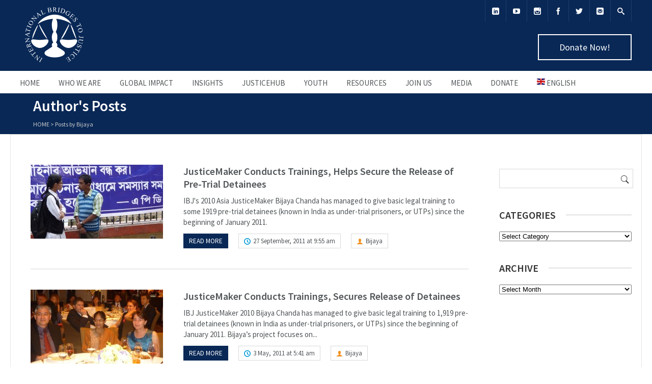

--- FILE ---
content_type: text/html; charset=UTF-8
request_url: https://www.ibj.org/author/bijaya/
body_size: 25344
content:

<!DOCTYPE html>
<html lang="en-US" prefix="og: https://ogp.me/ns#">
<head>
	<meta charset="UTF-8" />
	<title>Bijaya - International Bridges to Justice</title>

	<!-- Favicon -->
		
	<!-- Mobile Specific Meta -->
	<meta name="viewport" content="width=device-width, initial-scale=1, maximum-scale=1">

			<style>img:is([sizes="auto" i], [sizes^="auto," i]) { contain-intrinsic-size: 3000px 1500px }</style>
	
<!-- Search Engine Optimization by Rank Math - https://rankmath.com/ -->
<meta name="robots" content="follow, noindex"/>
<meta property="og:locale" content="en_US" />
<meta property="og:type" content="profile" />
<meta property="og:title" content="Bijaya - International Bridges to Justice" />
<meta property="og:url" content="https://www.ibj.org/author/bijaya/" />
<meta property="og:site_name" content="International Bridges to Justice" />
<meta name="twitter:card" content="summary_large_image" />
<meta name="twitter:title" content="Bijaya - International Bridges to Justice" />
<meta name="twitter:label1" content="Name" />
<meta name="twitter:data1" content="Bijaya" />
<meta name="twitter:label2" content="Posts" />
<meta name="twitter:data2" content="3" />
<script type="application/ld+json" class="rank-math-schema">{"@context":"https://schema.org","@graph":[{"@type":"NGO","@id":"https://www.ibj.org/#organization","name":"International Bridges to Justice","url":"https://www.ibj.org","logo":{"@type":"ImageObject","@id":"https://www.ibj.org/#logo","url":"https://www.ibj.org/wp_main/wp-content/uploads/2014/10/IBJ-logo.jpg","contentUrl":"https://www.ibj.org/wp_main/wp-content/uploads/2014/10/IBJ-logo.jpg","caption":"International Bridges to Justice","inLanguage":"en-US","width":"900","height":"900"}},{"@type":"WebSite","@id":"https://www.ibj.org/#website","url":"https://www.ibj.org","name":"International Bridges to Justice","alternateName":"IBJ","publisher":{"@id":"https://www.ibj.org/#organization"},"inLanguage":"en-US"},{"@type":"ProfilePage","@id":"https://www.ibj.org/author/bijaya/#webpage","url":"https://www.ibj.org/author/bijaya/","name":"Bijaya - International Bridges to Justice","isPartOf":{"@id":"https://www.ibj.org/#website"},"inLanguage":"en-US"},{"@type":"Person","@id":"https://www.ibj.org/author/bijaya/","name":"Bijaya","url":"https://www.ibj.org/author/bijaya/","image":{"@type":"ImageObject","@id":"https://secure.gravatar.com/avatar/52306064813031f5a9b363019a7f8b845a009da6e5ed91ef842f80b7ceba9520?s=96&amp;d=mm&amp;r=g","url":"https://secure.gravatar.com/avatar/52306064813031f5a9b363019a7f8b845a009da6e5ed91ef842f80b7ceba9520?s=96&amp;d=mm&amp;r=g","caption":"Bijaya","inLanguage":"en-US"},"worksFor":{"@id":"https://www.ibj.org/#organization"},"mainEntityOfPage":{"@id":"https://www.ibj.org/author/bijaya/#webpage"}}]}</script>
<!-- /Rank Math WordPress SEO plugin -->

<link rel='dns-prefetch' href='//js.stripe.com' />
<link rel='dns-prefetch' href='//www.googletagmanager.com' />
<link rel='dns-prefetch' href='//fonts.googleapis.com' />
<link rel="alternate" type="application/rss+xml" title="International Bridges to Justice &raquo; Feed" href="https://www.ibj.org/feed/" />
<link rel="alternate" type="application/rss+xml" title="International Bridges to Justice &raquo; Comments Feed" href="https://www.ibj.org/comments/feed/" />
<link rel="alternate" type="application/rss+xml" title="International Bridges to Justice &raquo; Posts by Bijaya Feed" href="https://www.ibj.org/author/bijaya/feed/" />
<link rel='stylesheet' id='givewp-campaign-blocks-fonts-css' href='https://fonts.googleapis.com/css2?family=Inter%3Awght%40400%3B500%3B600%3B700&#038;display=swap&#038;ver=37bbbf86360ad939158ea63c0b984977' type='text/css' media='all' />
<link rel='stylesheet' id='sbi_styles-css' href='https://www.ibj.org/wp_main/wp-content/plugins/instagram-feed/css/sbi-styles.min.css?ver=6.10.0' type='text/css' media='all' />
<link rel='stylesheet' id='wp-block-library-css' href='https://www.ibj.org/wp_main/wp-includes/css/dist/block-library/style.min.css?ver=37bbbf86360ad939158ea63c0b984977' type='text/css' media='all' />
<style id='classic-theme-styles-inline-css' type='text/css'>
/*! This file is auto-generated */
.wp-block-button__link{color:#fff;background-color:#32373c;border-radius:9999px;box-shadow:none;text-decoration:none;padding:calc(.667em + 2px) calc(1.333em + 2px);font-size:1.125em}.wp-block-file__button{background:#32373c;color:#fff;text-decoration:none}
</style>
<style id='givewp-campaign-comments-block-style-inline-css' type='text/css'>
.givewp-campaign-comment-block-card{display:flex;gap:var(--givewp-spacing-3);padding:var(--givewp-spacing-4) 0}.givewp-campaign-comment-block-card__avatar{align-items:center;border-radius:50%;display:flex;height:40px;justify-content:center;width:40px}.givewp-campaign-comment-block-card__avatar img{align-items:center;border-radius:50%;display:flex;height:auto;justify-content:center;min-width:40px;width:100%}.givewp-campaign-comment-block-card__donor-name{color:var(--givewp-neutral-700);font-size:1rem;font-weight:600;line-height:1.5;margin:0;text-align:left}.givewp-campaign-comment-block-card__details{align-items:center;color:var(--givewp-neutral-400);display:flex;font-size:.875rem;font-weight:500;gap:var(--givewp-spacing-2);height:auto;line-height:1.43;margin:2px 0 var(--givewp-spacing-3) 0;text-align:left}.givewp-campaign-comment-block-card__comment{color:var(--givewp-neutral-700);font-size:1rem;line-height:1.5;margin:0;text-align:left}.givewp-campaign-comment-block-card__read-more{background:none;border:none;color:var(--givewp-blue-500);cursor:pointer;font-size:.875rem;line-height:1.43;outline:none;padding:0}
.givewp-campaign-comments-block-empty-state{align-items:center;background-color:var(--givewp-shades-white);border:1px solid var(--givewp-neutral-50);border-radius:.5rem;display:flex;flex-direction:column;justify-content:center;padding:var(--givewp-spacing-6)}.givewp-campaign-comments-block-empty-state__details{align-items:center;display:flex;flex-direction:column;gap:var(--givewp-spacing-1);justify-content:center;margin:.875rem 0}.givewp-campaign-comments-block-empty-state__title{color:var(--givewp-neutral-700);font-size:1rem;font-weight:500;margin:0}.givewp-campaign-comments-block-empty-state__description{color:var(--givewp-neutral-700);font-size:.875rem;line-height:1.43;margin:0}
.givewp-campaign-comment-block{background-color:var(--givewp-shades-white);display:flex;flex-direction:column;gap:var(--givewp-spacing-2);padding:var(--givewp-spacing-6) 0}.givewp-campaign-comment-block__title{color:var(--givewp-neutral-900);font-size:18px;font-weight:600;line-height:1.56;margin:0;text-align:left}.givewp-campaign-comment-block__cta{align-items:center;background-color:var(--givewp-neutral-50);border-radius:4px;color:var(--giewp-neutral-500);display:flex;font-size:14px;font-weight:600;gap:8px;height:36px;line-height:1.43;margin:0;padding:var(--givewp-spacing-2) var(--givewp-spacing-4);text-align:left}

</style>
<style id='givewp-campaign-cover-block-style-inline-css' type='text/css'>
.givewp-campaign-selector{border:1px solid #e5e7eb;border-radius:5px;box-shadow:0 2px 4px 0 rgba(0,0,0,.05);display:flex;flex-direction:column;gap:20px;padding:40px 24px}.givewp-campaign-selector__label{padding-bottom:16px}.givewp-campaign-selector__select input[type=text]:focus{border-color:transparent;box-shadow:0 0 0 1px transparent;outline:2px solid transparent}.givewp-campaign-selector__logo{align-self:center}.givewp-campaign-selector__open{background:#2271b1;border:none;border-radius:5px;color:#fff;cursor:pointer;padding:.5rem 1rem}.givewp-campaign-selector__submit{background-color:#27ae60;border:0;border-radius:5px;color:#fff;font-weight:700;outline:none;padding:1rem;text-align:center;transition:.2s;width:100%}.givewp-campaign-selector__submit:disabled{background-color:#f3f4f6;color:#9ca0af}.givewp-campaign-selector__submit:hover:not(:disabled){cursor:pointer;filter:brightness(1.2)}
.givewp-campaign-cover-block__button{align-items:center;border:1px solid #2271b1;border-radius:2px;color:#2271b1;display:flex;justify-content:center;margin-bottom:.5rem;min-height:32px;width:100%}.givewp-campaign-cover-block__image{border-radius:2px;display:flex;flex-grow:1;margin-bottom:.5rem;max-height:4.44rem;-o-object-fit:cover;object-fit:cover;width:100%}.givewp-campaign-cover-block__help-text{color:#4b5563;font-size:.75rem;font-stretch:normal;font-style:normal;font-weight:400;letter-spacing:normal;line-height:1.4;text-align:left}.givewp-campaign-cover-block__edit-campaign-link{align-items:center;display:inline-flex;font-size:.75rem;font-stretch:normal;font-style:normal;font-weight:400;gap:.125rem;line-height:1.4}.givewp-campaign-cover-block__edit-campaign-link svg{fill:currentColor;height:1.25rem;width:1.25rem}.givewp-campaign-cover-block-preview__image{align-items:center;display:flex;height:100%;justify-content:center;width:100%}

</style>
<style id='givewp-campaign-donations-style-inline-css' type='text/css'>
.givewp-campaign-donations-block{padding:1.5rem 0}.givewp-campaign-donations-block *{font-family:Inter,sans-serif}.givewp-campaign-donations-block .givewp-campaign-donations-block__header{align-items:center;display:flex;justify-content:space-between;margin-bottom:.5rem}.givewp-campaign-donations-block .givewp-campaign-donations-block__title{color:var(--givewp-neutral-900);font-size:1.125rem;font-weight:600;line-height:1.56;margin:0}.givewp-campaign-donations-block .givewp-campaign-donations-block__donations{display:grid;gap:.5rem;margin:0;padding:0}.givewp-campaign-donations-block .givewp-campaign-donations-block__donation,.givewp-campaign-donations-block .givewp-campaign-donations-block__empty-state{background-color:var(--givewp-shades-white);border:1px solid var(--givewp-neutral-50);border-radius:.5rem;display:flex;padding:1rem}.givewp-campaign-donations-block .givewp-campaign-donations-block__donation{align-items:center;gap:.75rem}.givewp-campaign-donations-block .givewp-campaign-donations-block__donation-icon{align-items:center;display:flex}.givewp-campaign-donations-block .givewp-campaign-donations-block__donation-icon img{border-radius:100%;height:2.5rem;-o-object-fit:cover;object-fit:cover;width:2.5rem}.givewp-campaign-donations-block .givewp-campaign-donations-block__donation-info{display:flex;flex-direction:column;justify-content:center;row-gap:.25rem}.givewp-campaign-donations-block .givewp-campaign-donations-block__donation-description{color:var(--givewp-neutral-500);font-size:1rem;font-weight:500;line-height:1.5;margin:0}.givewp-campaign-donations-block .givewp-campaign-donations-block__donation-description strong{color:var(--givewp-neutral-700);font-weight:600}.givewp-campaign-donations-block .givewp-campaign-donations-block__donation-date{align-items:center;color:var(--givewp-neutral-400);display:flex;font-size:.875rem;font-weight:500;line-height:1.43}.givewp-campaign-donations-block .givewp-campaign-donations-block__donation-ribbon{align-items:center;border-radius:100%;color:#1f2937;display:flex;height:1.25rem;justify-content:center;margin-left:auto;width:1.25rem}.givewp-campaign-donations-block .givewp-campaign-donations-block__donation-ribbon[data-position="1"]{background-color:gold}.givewp-campaign-donations-block .givewp-campaign-donations-block__donation-ribbon[data-position="2"]{background-color:silver}.givewp-campaign-donations-block .givewp-campaign-donations-block__donation-ribbon[data-position="3"]{background-color:#cd7f32;color:#fffaf2}.givewp-campaign-donations-block .givewp-campaign-donations-block__donation-amount{color:var(--givewp-neutral-700);font-size:1.125rem;font-weight:600;line-height:1.56;margin-left:auto}.givewp-campaign-donations-block .givewp-campaign-donations-block__footer{display:flex;justify-content:center;margin-top:.5rem}.givewp-campaign-donations-block .givewp-campaign-donations-block__donate-button button.givewp-donation-form-modal__open,.givewp-campaign-donations-block .givewp-campaign-donations-block__empty-button button.givewp-donation-form-modal__open,.givewp-campaign-donations-block .givewp-campaign-donations-block__load-more-button{background:none!important;border:1px solid var(--givewp-primary-color);border-radius:.5rem;color:var(--givewp-primary-color)!important;font-size:.875rem;font-weight:600;line-height:1.43;padding:.25rem 1rem!important}.givewp-campaign-donations-block .givewp-campaign-donations-block__donate-button button.givewp-donation-form-modal__open:hover,.givewp-campaign-donations-block .givewp-campaign-donations-block__empty-button button.givewp-donation-form-modal__open:hover,.givewp-campaign-donations-block .givewp-campaign-donations-block__load-more-button:hover{background:var(--givewp-primary-color)!important;color:var(--givewp-shades-white)!important}.givewp-campaign-donations-block .givewp-campaign-donations-block__empty-state{align-items:center;flex-direction:column;padding:1.5rem}.givewp-campaign-donations-block .givewp-campaign-donations-block__empty-description,.givewp-campaign-donations-block .givewp-campaign-donations-block__empty-title{color:var(--givewp-neutral-700);margin:0}.givewp-campaign-donations-block .givewp-campaign-donations-block__empty-title{font-size:1rem;font-weight:500;line-height:1.5}.givewp-campaign-donations-block .givewp-campaign-donations-block__empty-description{font-size:.875rem;line-height:1.43;margin-top:.25rem}.givewp-campaign-donations-block .givewp-campaign-donations-block__empty-icon{color:var(--givewp-secondary-color);margin-bottom:.875rem;order:-1}.givewp-campaign-donations-block .givewp-campaign-donations-block__empty-button{margin-top:.875rem}.givewp-campaign-donations-block .givewp-campaign-donations-block__empty-button button.givewp-donation-form-modal__open{border-radius:.25rem;padding:.5rem 1rem!important}

</style>
<link rel='stylesheet' id='givewp-campaign-donors-style-css' href='https://www.ibj.org/wp_main/wp-content/plugins/give/build/campaignDonorsBlockApp.css?ver=1.0.0' type='text/css' media='all' />
<style id='givewp-campaign-form-style-inline-css' type='text/css'>
.givewp-donation-form-modal{outline:none;overflow-y:scroll;padding:1rem;width:100%}.givewp-donation-form-modal[data-entering=true]{animation:modal-fade .3s,modal-zoom .6s}@keyframes modal-fade{0%{opacity:0}to{opacity:1}}@keyframes modal-zoom{0%{transform:scale(.8)}to{transform:scale(1)}}.givewp-donation-form-modal__overlay{align-items:center;background:rgba(0,0,0,.7);display:flex;flex-direction:column;height:var(--visual-viewport-height);justify-content:center;left:0;position:fixed;top:0;width:100vw;z-index:100}.givewp-donation-form-modal__overlay[data-loading=true]{display:none}.givewp-donation-form-modal__overlay[data-entering=true]{animation:modal-fade .3s}.givewp-donation-form-modal__overlay[data-exiting=true]{animation:modal-fade .15s ease-in reverse}.givewp-donation-form-modal__open__spinner{left:50%;line-height:1;position:absolute;top:50%;transform:translate(-50%,-50%);z-index:100}.givewp-donation-form-modal__open{position:relative}.givewp-donation-form-modal__close{background:#e7e8ed;border:1px solid transparent;border-radius:50%;cursor:pointer;display:flex;padding:.75rem;position:fixed;right:25px;top:25px;transition:.2s;width:-moz-fit-content;width:fit-content;z-index:999}.givewp-donation-form-modal__close svg{height:1rem;width:1rem}.givewp-donation-form-modal__close:active,.givewp-donation-form-modal__close:focus,.givewp-donation-form-modal__close:hover{background-color:#caccd7;border:1px solid #caccd7}.admin-bar .givewp-donation-form-modal{margin-top:32px}.admin-bar .givewp-donation-form-modal__close{top:57px}
.givewp-entity-selector{border:1px solid #e5e7eb;border-radius:5px;box-shadow:0 2px 4px 0 rgba(0,0,0,.05);display:flex;flex-direction:column;gap:20px;padding:40px 24px}.givewp-entity-selector__label{padding-bottom:16px}.givewp-entity-selector__select input[type=text]:focus{border-color:transparent;box-shadow:0 0 0 1px transparent;outline:2px solid transparent}.givewp-entity-selector__logo{align-self:center}.givewp-entity-selector__open{background:#2271b1;border:none;border-radius:5px;color:#fff;cursor:pointer;padding:.5rem 1rem}.givewp-entity-selector__submit{background-color:#27ae60;border:0;border-radius:5px;color:#fff;font-weight:700;outline:none;padding:1rem;text-align:center;transition:.2s;width:100%}.givewp-entity-selector__submit:disabled{background-color:#f3f4f6;color:#9ca0af}.givewp-entity-selector__submit:hover:not(:disabled){cursor:pointer;filter:brightness(1.2)}
.givewp-campaign-selector{border:1px solid #e5e7eb;border-radius:5px;box-shadow:0 2px 4px 0 rgba(0,0,0,.05);display:flex;flex-direction:column;gap:20px;padding:40px 24px}.givewp-campaign-selector__label{padding-bottom:16px}.givewp-campaign-selector__select input[type=text]:focus{border-color:transparent;box-shadow:0 0 0 1px transparent;outline:2px solid transparent}.givewp-campaign-selector__logo{align-self:center}.givewp-campaign-selector__open{background:#2271b1;border:none;border-radius:5px;color:#fff;cursor:pointer;padding:.5rem 1rem}.givewp-campaign-selector__submit{background-color:#27ae60;border:0;border-radius:5px;color:#fff;font-weight:700;outline:none;padding:1rem;text-align:center;transition:.2s;width:100%}.givewp-campaign-selector__submit:disabled{background-color:#f3f4f6;color:#9ca0af}.givewp-campaign-selector__submit:hover:not(:disabled){cursor:pointer;filter:brightness(1.2)}
.givewp-donation-form-link,.givewp-donation-form-modal__open{background:var(--givewp-primary-color,#2271b1);border:none;border-radius:5px;color:#fff;cursor:pointer;font-family:-apple-system,BlinkMacSystemFont,Segoe UI,Roboto,Oxygen-Sans,Ubuntu,Cantarell,Helvetica Neue,sans-serif;font-size:1rem;font-weight:500!important;line-height:1.5;padding:.75rem 1.25rem!important;text-decoration:none!important;transition:all .2s ease;width:100%}.givewp-donation-form-link:active,.givewp-donation-form-link:focus,.givewp-donation-form-link:focus-visible,.givewp-donation-form-link:hover,.givewp-donation-form-modal__open:active,.givewp-donation-form-modal__open:focus,.givewp-donation-form-modal__open:focus-visible,.givewp-donation-form-modal__open:hover{background-color:color-mix(in srgb,var(--givewp-primary-color,#2271b1),#000 20%)}.components-input-control__label{width:100%}.wp-block-givewp-campaign-form{position:relative}.wp-block-givewp-campaign-form form[id*=give-form] #give-gateway-radio-list>li input[type=radio]{display:inline-block}.wp-block-givewp-campaign-form iframe{pointer-events:none;width:100%!important}.give-change-donation-form-btn svg{margin-top:3px}.givewp-default-form-toggle{margin-top:var(--givewp-spacing-4)}

</style>
<style id='givewp-campaign-goal-style-inline-css' type='text/css'>
.givewp-campaign-goal{display:flex;flex-direction:column;gap:.5rem;padding-bottom:1rem}.givewp-campaign-goal__container{display:flex;flex-direction:row;justify-content:space-between}.givewp-campaign-goal__container-item{display:flex;flex-direction:column;gap:.2rem}.givewp-campaign-goal__container-item span{color:var(--givewp-neutral-500);font-size:12px;font-weight:600;letter-spacing:.48px;line-height:1.5;text-transform:uppercase}.givewp-campaign-goal__container-item strong{color:var(--givewp-neutral-900);font-size:20px;font-weight:600;line-height:1.6}.givewp-campaign-goal__progress-bar{display:flex}.givewp-campaign-goal__progress-bar-container{background-color:#f2f2f2;border-radius:14px;box-shadow:inset 0 1px 4px 0 rgba(0,0,0,.09);display:flex;flex-grow:1;height:8px}.givewp-campaign-goal__progress-bar-progress{background:var(--givewp-secondary-color,#2d802f);border-radius:14px;box-shadow:inset 0 1px 4px 0 rgba(0,0,0,.09);display:flex;height:8px}

</style>
<style id='givewp-campaign-stats-block-style-inline-css' type='text/css'>
.givewp-campaign-stats-block span{color:var(--givewp-neutral-500);display:block;font-size:12px;font-weight:600;letter-spacing:.48px;line-height:1.5;margin-bottom:2px;text-align:left;text-transform:uppercase}.givewp-campaign-stats-block strong{color:var(--givewp-neutral-900);font-size:20px;font-weight:600;letter-spacing:normal;line-height:1.6}

</style>
<style id='givewp-campaign-donate-button-style-inline-css' type='text/css'>
.givewp-donation-form-link,.givewp-donation-form-modal__open{background:var(--givewp-primary-color,#2271b1);border:none;border-radius:5px;color:#fff;cursor:pointer;font-family:-apple-system,BlinkMacSystemFont,Segoe UI,Roboto,Oxygen-Sans,Ubuntu,Cantarell,Helvetica Neue,sans-serif;font-size:1rem;font-weight:500!important;line-height:1.5;padding:.75rem 1.25rem!important;text-decoration:none!important;transition:all .2s ease;width:100%}.givewp-donation-form-link:active,.givewp-donation-form-link:focus,.givewp-donation-form-link:focus-visible,.givewp-donation-form-link:hover,.givewp-donation-form-modal__open:active,.givewp-donation-form-modal__open:focus,.givewp-donation-form-modal__open:focus-visible,.givewp-donation-form-modal__open:hover{background-color:color-mix(in srgb,var(--givewp-primary-color,#2271b1),#000 20%)}.give-change-donation-form-btn svg{margin-top:3px}.givewp-default-form-toggle{margin-top:var(--givewp-spacing-4)}

</style>
<link rel='stylesheet' id='tlgb-b-timeline-block-style-css' href='https://www.ibj.org/wp_main/wp-content/plugins/timeline-block-block/build/view.css?ver=1.3.1' type='text/css' media='all' />
<link rel='stylesheet' id='timelineCSS-css' href='https://www.ibj.org/wp_main/wp-content/plugins/timeline-block-block/assets/css/timeline.min.css?ver=1.3.2' type='text/css' media='all' />
<style id='global-styles-inline-css' type='text/css'>
:root{--wp--preset--aspect-ratio--square: 1;--wp--preset--aspect-ratio--4-3: 4/3;--wp--preset--aspect-ratio--3-4: 3/4;--wp--preset--aspect-ratio--3-2: 3/2;--wp--preset--aspect-ratio--2-3: 2/3;--wp--preset--aspect-ratio--16-9: 16/9;--wp--preset--aspect-ratio--9-16: 9/16;--wp--preset--color--black: #000000;--wp--preset--color--cyan-bluish-gray: #abb8c3;--wp--preset--color--white: #ffffff;--wp--preset--color--pale-pink: #f78da7;--wp--preset--color--vivid-red: #cf2e2e;--wp--preset--color--luminous-vivid-orange: #ff6900;--wp--preset--color--luminous-vivid-amber: #fcb900;--wp--preset--color--light-green-cyan: #7bdcb5;--wp--preset--color--vivid-green-cyan: #00d084;--wp--preset--color--pale-cyan-blue: #8ed1fc;--wp--preset--color--vivid-cyan-blue: #0693e3;--wp--preset--color--vivid-purple: #9b51e0;--wp--preset--gradient--vivid-cyan-blue-to-vivid-purple: linear-gradient(135deg,rgba(6,147,227,1) 0%,rgb(155,81,224) 100%);--wp--preset--gradient--light-green-cyan-to-vivid-green-cyan: linear-gradient(135deg,rgb(122,220,180) 0%,rgb(0,208,130) 100%);--wp--preset--gradient--luminous-vivid-amber-to-luminous-vivid-orange: linear-gradient(135deg,rgba(252,185,0,1) 0%,rgba(255,105,0,1) 100%);--wp--preset--gradient--luminous-vivid-orange-to-vivid-red: linear-gradient(135deg,rgba(255,105,0,1) 0%,rgb(207,46,46) 100%);--wp--preset--gradient--very-light-gray-to-cyan-bluish-gray: linear-gradient(135deg,rgb(238,238,238) 0%,rgb(169,184,195) 100%);--wp--preset--gradient--cool-to-warm-spectrum: linear-gradient(135deg,rgb(74,234,220) 0%,rgb(151,120,209) 20%,rgb(207,42,186) 40%,rgb(238,44,130) 60%,rgb(251,105,98) 80%,rgb(254,248,76) 100%);--wp--preset--gradient--blush-light-purple: linear-gradient(135deg,rgb(255,206,236) 0%,rgb(152,150,240) 100%);--wp--preset--gradient--blush-bordeaux: linear-gradient(135deg,rgb(254,205,165) 0%,rgb(254,45,45) 50%,rgb(107,0,62) 100%);--wp--preset--gradient--luminous-dusk: linear-gradient(135deg,rgb(255,203,112) 0%,rgb(199,81,192) 50%,rgb(65,88,208) 100%);--wp--preset--gradient--pale-ocean: linear-gradient(135deg,rgb(255,245,203) 0%,rgb(182,227,212) 50%,rgb(51,167,181) 100%);--wp--preset--gradient--electric-grass: linear-gradient(135deg,rgb(202,248,128) 0%,rgb(113,206,126) 100%);--wp--preset--gradient--midnight: linear-gradient(135deg,rgb(2,3,129) 0%,rgb(40,116,252) 100%);--wp--preset--font-size--small: 13px;--wp--preset--font-size--medium: 20px;--wp--preset--font-size--large: 36px;--wp--preset--font-size--x-large: 42px;--wp--preset--spacing--20: 0.44rem;--wp--preset--spacing--30: 0.67rem;--wp--preset--spacing--40: 1rem;--wp--preset--spacing--50: 1.5rem;--wp--preset--spacing--60: 2.25rem;--wp--preset--spacing--70: 3.38rem;--wp--preset--spacing--80: 5.06rem;--wp--preset--shadow--natural: 6px 6px 9px rgba(0, 0, 0, 0.2);--wp--preset--shadow--deep: 12px 12px 50px rgba(0, 0, 0, 0.4);--wp--preset--shadow--sharp: 6px 6px 0px rgba(0, 0, 0, 0.2);--wp--preset--shadow--outlined: 6px 6px 0px -3px rgba(255, 255, 255, 1), 6px 6px rgba(0, 0, 0, 1);--wp--preset--shadow--crisp: 6px 6px 0px rgba(0, 0, 0, 1);}:where(.is-layout-flex){gap: 0.5em;}:where(.is-layout-grid){gap: 0.5em;}body .is-layout-flex{display: flex;}.is-layout-flex{flex-wrap: wrap;align-items: center;}.is-layout-flex > :is(*, div){margin: 0;}body .is-layout-grid{display: grid;}.is-layout-grid > :is(*, div){margin: 0;}:where(.wp-block-columns.is-layout-flex){gap: 2em;}:where(.wp-block-columns.is-layout-grid){gap: 2em;}:where(.wp-block-post-template.is-layout-flex){gap: 1.25em;}:where(.wp-block-post-template.is-layout-grid){gap: 1.25em;}.has-black-color{color: var(--wp--preset--color--black) !important;}.has-cyan-bluish-gray-color{color: var(--wp--preset--color--cyan-bluish-gray) !important;}.has-white-color{color: var(--wp--preset--color--white) !important;}.has-pale-pink-color{color: var(--wp--preset--color--pale-pink) !important;}.has-vivid-red-color{color: var(--wp--preset--color--vivid-red) !important;}.has-luminous-vivid-orange-color{color: var(--wp--preset--color--luminous-vivid-orange) !important;}.has-luminous-vivid-amber-color{color: var(--wp--preset--color--luminous-vivid-amber) !important;}.has-light-green-cyan-color{color: var(--wp--preset--color--light-green-cyan) !important;}.has-vivid-green-cyan-color{color: var(--wp--preset--color--vivid-green-cyan) !important;}.has-pale-cyan-blue-color{color: var(--wp--preset--color--pale-cyan-blue) !important;}.has-vivid-cyan-blue-color{color: var(--wp--preset--color--vivid-cyan-blue) !important;}.has-vivid-purple-color{color: var(--wp--preset--color--vivid-purple) !important;}.has-black-background-color{background-color: var(--wp--preset--color--black) !important;}.has-cyan-bluish-gray-background-color{background-color: var(--wp--preset--color--cyan-bluish-gray) !important;}.has-white-background-color{background-color: var(--wp--preset--color--white) !important;}.has-pale-pink-background-color{background-color: var(--wp--preset--color--pale-pink) !important;}.has-vivid-red-background-color{background-color: var(--wp--preset--color--vivid-red) !important;}.has-luminous-vivid-orange-background-color{background-color: var(--wp--preset--color--luminous-vivid-orange) !important;}.has-luminous-vivid-amber-background-color{background-color: var(--wp--preset--color--luminous-vivid-amber) !important;}.has-light-green-cyan-background-color{background-color: var(--wp--preset--color--light-green-cyan) !important;}.has-vivid-green-cyan-background-color{background-color: var(--wp--preset--color--vivid-green-cyan) !important;}.has-pale-cyan-blue-background-color{background-color: var(--wp--preset--color--pale-cyan-blue) !important;}.has-vivid-cyan-blue-background-color{background-color: var(--wp--preset--color--vivid-cyan-blue) !important;}.has-vivid-purple-background-color{background-color: var(--wp--preset--color--vivid-purple) !important;}.has-black-border-color{border-color: var(--wp--preset--color--black) !important;}.has-cyan-bluish-gray-border-color{border-color: var(--wp--preset--color--cyan-bluish-gray) !important;}.has-white-border-color{border-color: var(--wp--preset--color--white) !important;}.has-pale-pink-border-color{border-color: var(--wp--preset--color--pale-pink) !important;}.has-vivid-red-border-color{border-color: var(--wp--preset--color--vivid-red) !important;}.has-luminous-vivid-orange-border-color{border-color: var(--wp--preset--color--luminous-vivid-orange) !important;}.has-luminous-vivid-amber-border-color{border-color: var(--wp--preset--color--luminous-vivid-amber) !important;}.has-light-green-cyan-border-color{border-color: var(--wp--preset--color--light-green-cyan) !important;}.has-vivid-green-cyan-border-color{border-color: var(--wp--preset--color--vivid-green-cyan) !important;}.has-pale-cyan-blue-border-color{border-color: var(--wp--preset--color--pale-cyan-blue) !important;}.has-vivid-cyan-blue-border-color{border-color: var(--wp--preset--color--vivid-cyan-blue) !important;}.has-vivid-purple-border-color{border-color: var(--wp--preset--color--vivid-purple) !important;}.has-vivid-cyan-blue-to-vivid-purple-gradient-background{background: var(--wp--preset--gradient--vivid-cyan-blue-to-vivid-purple) !important;}.has-light-green-cyan-to-vivid-green-cyan-gradient-background{background: var(--wp--preset--gradient--light-green-cyan-to-vivid-green-cyan) !important;}.has-luminous-vivid-amber-to-luminous-vivid-orange-gradient-background{background: var(--wp--preset--gradient--luminous-vivid-amber-to-luminous-vivid-orange) !important;}.has-luminous-vivid-orange-to-vivid-red-gradient-background{background: var(--wp--preset--gradient--luminous-vivid-orange-to-vivid-red) !important;}.has-very-light-gray-to-cyan-bluish-gray-gradient-background{background: var(--wp--preset--gradient--very-light-gray-to-cyan-bluish-gray) !important;}.has-cool-to-warm-spectrum-gradient-background{background: var(--wp--preset--gradient--cool-to-warm-spectrum) !important;}.has-blush-light-purple-gradient-background{background: var(--wp--preset--gradient--blush-light-purple) !important;}.has-blush-bordeaux-gradient-background{background: var(--wp--preset--gradient--blush-bordeaux) !important;}.has-luminous-dusk-gradient-background{background: var(--wp--preset--gradient--luminous-dusk) !important;}.has-pale-ocean-gradient-background{background: var(--wp--preset--gradient--pale-ocean) !important;}.has-electric-grass-gradient-background{background: var(--wp--preset--gradient--electric-grass) !important;}.has-midnight-gradient-background{background: var(--wp--preset--gradient--midnight) !important;}.has-small-font-size{font-size: var(--wp--preset--font-size--small) !important;}.has-medium-font-size{font-size: var(--wp--preset--font-size--medium) !important;}.has-large-font-size{font-size: var(--wp--preset--font-size--large) !important;}.has-x-large-font-size{font-size: var(--wp--preset--font-size--x-large) !important;}
:where(.wp-block-post-template.is-layout-flex){gap: 1.25em;}:where(.wp-block-post-template.is-layout-grid){gap: 1.25em;}
:where(.wp-block-columns.is-layout-flex){gap: 2em;}:where(.wp-block-columns.is-layout-grid){gap: 2em;}
:root :where(.wp-block-pullquote){font-size: 1.5em;line-height: 1.6;}
</style>
<link rel='stylesheet' id='interactive_map_builder-meisterbox-styles-css' href='https://www.ibj.org/wp_main/wp-content/plugins/InteractiveMapBuilder/css/meisterbox.css?ver=2.0' type='text/css' media='all' />
<link rel='stylesheet' id='page-list-style-css' href='https://www.ibj.org/wp_main/wp-content/plugins/page-list/css/page-list.css?ver=5.9' type='text/css' media='all' />
<link rel='stylesheet' id='give-styles-css' href='https://www.ibj.org/wp_main/wp-content/plugins/give/build/assets/dist/css/give.css?ver=4.13.1' type='text/css' media='all' />
<link rel='stylesheet' id='give-donation-summary-style-frontend-css' href='https://www.ibj.org/wp_main/wp-content/plugins/give/build/assets/dist/css/give-donation-summary.css?ver=4.13.1' type='text/css' media='all' />
<link rel='stylesheet' id='givewp-design-system-foundation-css' href='https://www.ibj.org/wp_main/wp-content/plugins/give/build/assets/dist/css/design-system/foundation.css?ver=1.2.0' type='text/css' media='all' />
<link rel='stylesheet' id='give-fee-recovery-css' href='https://www.ibj.org/wp_main/wp-content/plugins/give-fee-recovery/assets/css/give-fee-recovery-frontend.min.css?ver=2.3.6' type='text/css' media='all' />
<link rel='stylesheet' id='give-tributes-css' href='https://www.ibj.org/wp_main/wp-content/plugins/give-tributes/assets/css/give-tributes-public.min.css?ver=2.3.0' type='text/css' media='all' />
<link rel='stylesheet' id='give-currency-switcher-style-css' href='https://www.ibj.org/wp_main/wp-content/plugins/give-currency-switcher/assets/css/give-currency-switcher-frontend.min.css?ver=2.2.2' type='text/css' media='all' />
<link rel='stylesheet' id='give_recurring_css-css' href='https://www.ibj.org/wp_main/wp-content/plugins/give-recurring/assets/css/give-recurring.min.css?ver=2.16.0' type='text/css' media='all' />
<link rel='stylesheet' id='benevolence-style-css' href='https://www.ibj.org/wp_main/wp-content/themes/benevolence-child/style.css?ver=2013-07-18' type='text/css' media='all' />
<link rel='stylesheet' id='fonts-css' href='https://www.ibj.org/wp_main/wp-content/themes/benevolence-wpl/css/icomoon/style.css?ver=37bbbf86360ad939158ea63c0b984977' type='text/css' media='all' />
<link rel='stylesheet' id='flexslider-css' href='https://www.ibj.org/wp_main/wp-content/themes/benevolence-wpl/css/flexslider.css?ver=37bbbf86360ad939158ea63c0b984977' type='text/css' media='all' />
<link rel='stylesheet' id='grid-css' href='https://www.ibj.org/wp_main/wp-content/themes/benevolence-wpl/css/grid.css?ver=37bbbf86360ad939158ea63c0b984977' type='text/css' media='all' />
<link rel='stylesheet' id='tablepress-default-css' href='https://www.ibj.org/wp_main/wp-content/uploads/tablepress-combined.min.css?ver=16' type='text/css' media='all' />
<!--n2css--><!--n2js--><script type="text/javascript" src="https://www.ibj.org/wp_main/wp-includes/js/jquery/jquery.min.js?ver=3.7.1" id="jquery-core-js"></script>
<script type="text/javascript" src="https://www.ibj.org/wp_main/wp-includes/js/jquery/jquery-migrate.min.js?ver=3.4.1" id="jquery-migrate-js"></script>
<script type="text/javascript" id="give-tributes-common-js-extra">
/* <![CDATA[ */
var give_tributes_common_vars = {"give_tribute_characters_left":"Characters left","ajax_url":"https:\/\/www.ibj.org\/wp_main\/wp-admin\/admin-ajax.php","give_tribute_receipt_limit_exceed":"Sorry! You cannot add notify people more than 5."};
/* ]]> */
</script>
<script type="text/javascript" src="https://www.ibj.org/wp_main/wp-content/plugins/give-tributes/assets/js/give-tributes-common.min.js?ver=2.3.0" id="give-tributes-common-js"></script>
<script type="text/javascript" id="give-stripe-js-js-extra">
/* <![CDATA[ */
var give_stripe_vars = {"zero_based_currency":"","zero_based_currencies_list":["JPY","KRW","CLP","ISK","BIF","DJF","GNF","KHR","KPW","LAK","LKR","MGA","MZN","VUV"],"sitename":"International Bridges to Justice","checkoutBtnTitle":"Donate","publishable_key":"pk_live_SMtnnvlq4TpJelMdklNha8iD","checkout_image":"","checkout_address":"","checkout_processing_text":"Donation Processing...","give_version":"4.13.1","cc_fields_format":"multi","card_number_placeholder_text":"Card Number","card_cvc_placeholder_text":"CVC","donate_button_text":"Donate Now","element_font_styles":{"cssSrc":false},"element_base_styles":{"color":"#32325D","fontWeight":500,"fontSize":"16px","fontSmoothing":"antialiased","::placeholder":{"color":"#222222"},":-webkit-autofill":{"color":"#e39f48"}},"element_complete_styles":{},"element_empty_styles":{},"element_invalid_styles":{},"float_labels":"","base_country":"CH","preferred_locale":"en","stripe_card_update":"","stripe_becs_update":""};
/* ]]> */
</script>
<script type="text/javascript" src="https://js.stripe.com/v3/?ver=4.13.1" id="give-stripe-js-js"></script>
<script type="text/javascript" src="https://www.ibj.org/wp_main/wp-content/plugins/give/build/assets/dist/js/give-stripe.js?ver=4.13.1" id="give-stripe-onpage-js-js"></script>
<script type="text/javascript" src="https://www.ibj.org/wp_main/wp-includes/js/dist/hooks.min.js?ver=4d63a3d491d11ffd8ac6" id="wp-hooks-js"></script>
<script type="text/javascript" src="https://www.ibj.org/wp_main/wp-includes/js/dist/i18n.min.js?ver=5e580eb46a90c2b997e6" id="wp-i18n-js"></script>
<script type="text/javascript" id="wp-i18n-js-after">
/* <![CDATA[ */
wp.i18n.setLocaleData( { 'text direction\u0004ltr': [ 'ltr' ] } );
/* ]]> */
</script>
<script type="text/javascript" id="give-js-extra">
/* <![CDATA[ */
var give_global_vars = {"ajaxurl":"https:\/\/www.ibj.org\/wp_main\/wp-admin\/admin-ajax.php","checkout_nonce":"4b9e4cbc90","currency":"USD","currency_sign":"$","currency_pos":"before","thousands_separator":",","decimal_separator":".","no_gateway":"Please select a payment method.","bad_minimum":"The minimum custom donation amount for this form is","bad_maximum":"The maximum custom donation amount for this form is","general_loading":"Loading...","purchase_loading":"Please Wait...","textForOverlayScreen":"<h3>Processing...<\/h3><p>This will only take a second!<\/p>","number_decimals":"2","is_test_mode":"","give_version":"4.13.1","magnific_options":{"main_class":"give-modal","close_on_bg_click":false},"form_translation":{"payment-mode":"Please select payment mode.","give_first":"Please enter your first name.","give_last":"Please enter your last name.","give_email":"Please enter a valid email address.","give_user_login":"Invalid email address or username.","give_user_pass":"Enter a password.","give_user_pass_confirm":"Enter the password confirmation.","give_agree_to_terms":"You must agree to the terms and conditions."},"confirm_email_sent_message":"Please check your email and click on the link to access your complete donation history.","ajax_vars":{"ajaxurl":"https:\/\/www.ibj.org\/wp_main\/wp-admin\/admin-ajax.php","ajaxNonce":"cb226bea11","loading":"Loading","select_option":"Please select an option","default_gateway":"stripe","permalinks":"1","number_decimals":2},"cookie_hash":"15f13a9e9060a81fac4679beef36177a","session_nonce_cookie_name":"wp-give_session_reset_nonce_15f13a9e9060a81fac4679beef36177a","session_cookie_name":"wp-give_session_15f13a9e9060a81fac4679beef36177a","delete_session_nonce_cookie":"0"};
var giveApiSettings = {"root":"https:\/\/www.ibj.org\/wp-json\/give-api\/v2\/","rest_base":"give-api\/v2"};
/* ]]> */
</script>
<script type="text/javascript" src="https://www.ibj.org/wp_main/wp-content/plugins/give/build/assets/dist/js/give.js?ver=8540f4f50a2032d9c5b5" id="give-js"></script>
<script type="text/javascript" id="give-fee-recovery-js-extra">
/* <![CDATA[ */
var give_fee_recovery_object = {"give_fee_zero_based_currency":"[\"JPY\",\"KRW\",\"CLP\",\"ISK\",\"BIF\",\"DJF\",\"GNF\",\"KHR\",\"KPW\",\"LAK\",\"LKR\",\"MGA\",\"MZN\",\"VUV\"]"};
/* ]]> */
</script>
<script type="text/javascript" src="https://www.ibj.org/wp_main/wp-content/plugins/give-fee-recovery/assets/js/give-fee-recovery-public.min.js?ver=2.3.6" id="give-fee-recovery-js"></script>
<script type="text/javascript" src="https://www.ibj.org/wp_main/wp-content/plugins/give-stripe/assets/dist/js/give-stripe-payment-request.js?ver=2.7.1" id="give-stripe-payment-request-js-js"></script>
<script type="text/javascript" src="https://www.ibj.org/wp_main/wp-content/plugins/give-tributes/assets/js/give-tributes-public.min.js?ver=2.3.0" id="give-tributes-js"></script>
<script type="text/javascript" id="give_recurring_script-js-extra">
/* <![CDATA[ */
var Give_Recurring_Vars = {"email_access":"1","pretty_intervals":{"1":"Every","2":"Every two","3":"Every three","4":"Every four","5":"Every five","6":"Every six"},"pretty_periods":{"day":"Daily","week":"Weekly","month":"Monthly","quarter":"Quarterly","half-year":"Semi-Annually","year":"Yearly"},"messages":{"daily_forbidden":"The selected payment method does not support daily recurring giving. Please select another payment method or supported giving frequency.","confirm_cancel":"Are you sure you want to cancel this subscription?"},"multi_level_message_pre_text":"You have chosen to donate"};
/* ]]> */
</script>
<script type="text/javascript" src="https://www.ibj.org/wp_main/wp-content/plugins/give-recurring/assets/js/give-recurring.min.js?ver=2.16.0" id="give_recurring_script-js"></script>

<!-- Google tag (gtag.js) snippet added by Site Kit -->
<!-- Google Analytics snippet added by Site Kit -->
<!-- Google Ads snippet added by Site Kit -->
<script type="text/javascript" src="https://www.googletagmanager.com/gtag/js?id=G-LKQ106HK3L" id="google_gtagjs-js" async></script>
<script type="text/javascript" id="google_gtagjs-js-after">
/* <![CDATA[ */
window.dataLayer = window.dataLayer || [];function gtag(){dataLayer.push(arguments);}
gtag("set","linker",{"domains":["www.ibj.org"]});
gtag("js", new Date());
gtag("set", "developer_id.dZTNiMT", true);
gtag("config", "G-LKQ106HK3L");
gtag("config", "AW-1050191980");
/* ]]> */
</script>
<link rel="https://api.w.org/" href="https://www.ibj.org/wp-json/" /><link rel="alternate" title="JSON" type="application/json" href="https://www.ibj.org/wp-json/wp/v2/users/137" /><link rel="EditURI" type="application/rsd+xml" title="RSD" href="https://www.ibj.org/wp_main/xmlrpc.php?rsd" />

<script type="text/javascript">
(function(url){
	if(/(?:Chrome\/26\.0\.1410\.63 Safari\/537\.31|WordfenceTestMonBot)/.test(navigator.userAgent)){ return; }
	var addEvent = function(evt, handler) {
		if (window.addEventListener) {
			document.addEventListener(evt, handler, false);
		} else if (window.attachEvent) {
			document.attachEvent('on' + evt, handler);
		}
	};
	var removeEvent = function(evt, handler) {
		if (window.removeEventListener) {
			document.removeEventListener(evt, handler, false);
		} else if (window.detachEvent) {
			document.detachEvent('on' + evt, handler);
		}
	};
	var evts = 'contextmenu dblclick drag dragend dragenter dragleave dragover dragstart drop keydown keypress keyup mousedown mousemove mouseout mouseover mouseup mousewheel scroll'.split(' ');
	var logHuman = function() {
		if (window.wfLogHumanRan) { return; }
		window.wfLogHumanRan = true;
		var wfscr = document.createElement('script');
		wfscr.type = 'text/javascript';
		wfscr.async = true;
		wfscr.src = url + '&r=' + Math.random();
		(document.getElementsByTagName('head')[0]||document.getElementsByTagName('body')[0]).appendChild(wfscr);
		for (var i = 0; i < evts.length; i++) {
			removeEvent(evts[i], logHuman);
		}
	};
	for (var i = 0; i < evts.length; i++) {
		addEvent(evts[i], logHuman);
	}
})('//www.ibj.org/?wordfence_lh=1&hid=AE296EE24E83954765ECACC2CF85C9B5');
</script><meta name="generator" content="Site Kit by Google 1.166.0" /><!-- Google Tag Manager -->
<script>(function(w,d,s,l,i){w[l]=w[l]||[];w[l].push({'gtm.start':
new Date().getTime(),event:'gtm.js'});var f=d.getElementsByTagName(s)[0],
j=d.createElement(s),dl=l!='dataLayer'?'&l='+l:'';j.async=true;j.src=
'https://www.googletagmanager.com/gtm.js?id='+i+dl;f.parentNode.insertBefore(j,f);
})(window,document,'script','dataLayer','GTM-K534VF2M');</script>
<!-- End Google Tag Manager --><meta name="generator" content="Give v4.13.1" />
				<style>
			a, a:visited { color: #239fdb;}

			a:focus, a:active, a:hover, article.list:hover .entry-header a, article.item:hover:hover h1 a, .widget-event-body .event-info a:hover, article.item a.read-more-button { color: #7dbadb; }
			
			#masthead, #toolbar .language-menu li a:hover, #toolbar .language-menu li.current a, .widget ul li:hover, article.list .entry-meta .read-more-button, article.item:hover a.read-more-button, #postnav .nav-previous, #postnav .nav-next, .tabs_table .tabs li a, .tabs_table, .owl-Navigation a, .widget_archive .current_page_item, .widget-event-body .past-cal .past-ev:hover a, .widget-event-body .past-cal .calendar-ev:hover a { background: #092856 } 
		
			article.list .entry-meta .read-more-button, article.item a.read-more-button, .woocommerce a.button.add_to_cart_button  {border: 1px solid #092856}

			article.list:hover .entry-meta .read-more-button, article.item a.read-more-button, .woocommerce a.button.add_to_cart_button  {color: #092856}

			.WPlookAnounce, .widget-title span a, .widget-event-body .event-day-month .event-day, .acumulated, .cause-details, .accent-widget-detailes, .woocommerce ul.products li.product:hover .add_to_cart_button, .woocommerce-page ul.products li.product:hover .add_to_cart_button  {background: #092856;}
			
			.entry-content blockquote { border-left: 3px solid #092856;}

			.widget-title span a:hover, .widget-event-body .event-day-month .event-month, .site-navigation.main-navigation .menu li:hover > a, .site-navigation.main-navigation .menu li a:hover, .mean-container .mean-nav ul li a.mean-expand:hover, #postnav .nav-previous:hover, #postnav .nav-next:hover { background: #d08600; }
			
			.mean-container .mean-nav ul li a:hover, .mean-container a.meanmenu-reveal, .buttonsx {color: #d08600;}

			.entry-header-comments .read-more-button:hover, .buttonsx {border-color: #d08600;}

			.site-navigation.main-navigation .menu .current_page_ancestor > a,  .site-navigation.main-navigation .menu .current-menu-item > a,  .site-navigation.main-navigation .menu .current-menu-ancestor > a, .entry-header-comments .read-more-button:hover, .buttonsx:hover, .error-text, .widget ul li ul li:hover { color: #fff; background: #d08600;}

			#colophon {background: #202020}

			#content h1, #content h2, #content h3, #content h4, #content h5, #content h6, .info-box .info-row span {color: #239fdb}
			
		</style>
	<style></style>
<!-- Google AdSense meta tags added by Site Kit -->
<meta name="google-adsense-platform-account" content="ca-host-pub-2644536267352236">
<meta name="google-adsense-platform-domain" content="sitekit.withgoogle.com">
<!-- End Google AdSense meta tags added by Site Kit -->
<meta name="generator" content="Elementor 3.33.1; features: additional_custom_breakpoints; settings: css_print_method-external, google_font-enabled, font_display-auto">
			<style>
				.e-con.e-parent:nth-of-type(n+4):not(.e-lazyloaded):not(.e-no-lazyload),
				.e-con.e-parent:nth-of-type(n+4):not(.e-lazyloaded):not(.e-no-lazyload) * {
					background-image: none !important;
				}
				@media screen and (max-height: 1024px) {
					.e-con.e-parent:nth-of-type(n+3):not(.e-lazyloaded):not(.e-no-lazyload),
					.e-con.e-parent:nth-of-type(n+3):not(.e-lazyloaded):not(.e-no-lazyload) * {
						background-image: none !important;
					}
				}
				@media screen and (max-height: 640px) {
					.e-con.e-parent:nth-of-type(n+2):not(.e-lazyloaded):not(.e-no-lazyload),
					.e-con.e-parent:nth-of-type(n+2):not(.e-lazyloaded):not(.e-no-lazyload) * {
						background-image: none !important;
					}
				}
			</style>
					<style type="text/css">
								#site-title{ position: absolute !important; clip: rect(1px 1px 1px 1px); /* IE6, IE7 */ clip: rect(1px, 1px, 1px, 1px); }
						</style>
		
<!-- Google Tag Manager snippet added by Site Kit -->
<script type="text/javascript">
/* <![CDATA[ */

			( function( w, d, s, l, i ) {
				w[l] = w[l] || [];
				w[l].push( {'gtm.start': new Date().getTime(), event: 'gtm.js'} );
				var f = d.getElementsByTagName( s )[0],
					j = d.createElement( s ), dl = l != 'dataLayer' ? '&l=' + l : '';
				j.async = true;
				j.src = 'https://www.googletagmanager.com/gtm.js?id=' + i + dl;
				f.parentNode.insertBefore( j, f );
			} )( window, document, 'script', 'dataLayer', 'GTM-NW8VV35' );
			
/* ]]> */
</script>

<!-- End Google Tag Manager snippet added by Site Kit -->
<link rel="icon" href="https://www.ibj.org/wp_main/wp-content/uploads/2014/10/cropped-IBJ-Site-Icon-32x32.jpg" sizes="32x32" />
<link rel="icon" href="https://www.ibj.org/wp_main/wp-content/uploads/2014/10/cropped-IBJ-Site-Icon-192x192.jpg" sizes="192x192" />
<link rel="apple-touch-icon" href="https://www.ibj.org/wp_main/wp-content/uploads/2014/10/cropped-IBJ-Site-Icon-180x180.jpg" />
<meta name="msapplication-TileImage" content="https://www.ibj.org/wp_main/wp-content/uploads/2014/10/cropped-IBJ-Site-Icon-270x270.jpg" />
</head>
<body class="archive author author-bijaya author-137 wp-theme-benevolence-wpl wp-child-theme-benevolence-child give-recurring stk-has-block-style-inheritance elementor-default">
<div id="page" class="hfeed site">
	<header id="masthead" class="site-header" role="banner">
		<div id="toolbar">
			<div class="container_12">
				<!-- Language -->
				<div class="grid_4 no-mb">
									</div>

				<!-- Social Icons -->
				<div class="grid_8 no-mb no-mt frighti">
					<ul class="share-items">
																			
															<li class="share-item-icon-linkedin"><a target="_blank" title="Linkedin" href="https://www.linkedin.com/company/international-bridges-to-justice/"><i class="icon-linkedin"></i></a></li>
															<li class="share-item-icon-youtube"><a target="_blank" title="YouTube" href="https://www.youtube.com/user/internationalbridges"><i class="icon-youtube"></i></a></li>
															<li class="share-item-icon-instagram"><a target="_blank" title="Instagram" href="https://www.instagram.com/ibjglobal/"><i class="icon-instagram"></i></a></li>
															<li class="share-item-icon-facebook"><a target="_blank" title="Facebook" href="https://www.facebook.com/InternationalBridgestoJustice/"><i class="icon-facebook"></i></a></li>
															<li class="share-item-icon-twitter"><a target="_blank" title="Twitter" href="https://x.com/IBJGlobal"><i class="icon-twitter"></i></a></li>
															<li class="share-item-icon-mail"><a target="_blank" title="Email" href="mailto:internationalbridges@ibj.org"><i class="icon-mail"></i></a></li>
														
												
						
						
													<!-- RSS Link Button -->
							<li class="share-item-icon-search"><a href="#"><i class="icon-search"></i></a>
								<ul class="search-items radius-bottom">
									<li>
										<div class="search-form">
											<form role="search" method="get" id="searchform" action="https://www.ibj.org/">
												<div>
													<input type="text" value="Search for..." name="s" id="s" onfocus="if(this.value==this.defaultValue)this.value='';" onblur="if(this.value=='')this.value=this.defaultValue;"/>
													<input type="submit" id="searchsubmit" value="Search" />
												</div>
											</form>
										</div>
									</li>
								</ul>
							</li>
						

					</ul>
				</div>
				<div class="clear"></div>
			</div>
		</div>
		<div class="logo-online-giving">
			<div class="container_12">
				
				<!-- Site title and description -->
				<div class="grid_7 branding">
					<h1 id="site-title">
						<a href="https://www.ibj.org/" title="International Bridges to Justice - Access to Justice for All" rel="home"> International Bridges to Justice </a>
					</h1>
											<!-- $ME -->
							<a href="https://www.ibj.org/"><img src="http://www.ibj.org/wp_main/wp-content/uploads/2014/10/IBJ_logo-47c17f.svg"></a>
											<h2 id="site-description">Access to Justice for All</h2>
				</div>
				
				<!-- Social Networking and Donation Button -->
				<div class="grid_5 frighti">
					<div class="header-links">

						<!-- Display the shopping cart if WooCommerce is active -->
												
													<!-- Donation Button -->
							<div class="make-donation">
								<a href="https://www.ibj.org/donate-now-2/" title="Donate Now!">Donate Now! </a>
							</div>
						
					</div>
				</div>
				<div class="clear"></div>
				
			</div>
		</div>
		<div class="clear"></div>

			<div class="menu">

					<nav role="navigation" class="site-navigation main-navigation" id="site-navigation">
						<div class="responsive container_12"></div>
						<div class="container_12 non-res">
							<ul id="menu-ibj-platform" class="menu"><li id="menu-item-30179" class="menu-item menu-item-type-post_type menu-item-object-e-landing-page menu-item-30179"><a href="https://www.ibj.org/home/">Home</a></li>
<li id="menu-item-45798" class="menu-item menu-item-type-post_type menu-item-object-page menu-item-has-children menu-item-45798"><a href="https://www.ibj.org/who-we-are/mission-vision-and-origins/">Who We Are</a>
<ul class="sub-menu">
	<li id="menu-item-30201" class="menu-item menu-item-type-post_type menu-item-object-page menu-item-30201"><a href="https://www.ibj.org/who-we-are/mission-vision-and-origins/">Mission, Vision &#038; Origins</a></li>
	<li id="menu-item-42351" class="menu-item menu-item-type-post_type menu-item-object-page menu-item-has-children menu-item-42351"><a href="https://www.ibj.org/team-geneva-2-0/">Teams Worldwide</a>
	<ul class="sub-menu">
		<li id="menu-item-46499" class="menu-item menu-item-type-post_type menu-item-object-page menu-item-46499"><a href="https://www.ibj.org/who-we-are/our-team/team-burundi-2/">Team Burundi</a></li>
		<li id="menu-item-46517" class="menu-item menu-item-type-post_type menu-item-object-page menu-item-46517"><a href="https://www.ibj.org/who-we-are/our-team/team-cambodia-2/">Team Cambodia</a></li>
		<li id="menu-item-46529" class="menu-item menu-item-type-post_type menu-item-object-page menu-item-46529"><a href="https://www.ibj.org/who-we-are/our-team/team-china-2/">Team China</a></li>
		<li id="menu-item-46630" class="menu-item menu-item-type-post_type menu-item-object-page menu-item-46630"><a href="https://www.ibj.org/who-we-are/our-team/team-dr-congo-2/">Team DR Congo</a></li>
		<li id="menu-item-33356" class="menu-item menu-item-type-post_type menu-item-object-page menu-item-33356"><a href="https://www.ibj.org/team-geneva-2-0/">Team Geneva</a></li>
		<li id="menu-item-46644" class="menu-item menu-item-type-post_type menu-item-object-page menu-item-46644"><a href="https://www.ibj.org/who-we-are/our-team/team-india-2/">Team India</a></li>
		<li id="menu-item-46537" class="menu-item menu-item-type-post_type menu-item-object-page menu-item-46537"><a href="https://www.ibj.org/who-we-are/our-team/team-indonesia-2/">Team Indonesia</a></li>
		<li id="menu-item-30243" class="menu-item menu-item-type-post_type menu-item-object-page menu-item-30243"><a href="https://www.ibj.org/?page_id=17280">Team Myanmar</a></li>
		<li id="menu-item-30239" class="menu-item menu-item-type-post_type menu-item-object-page menu-item-30239"><a href="https://www.ibj.org/who-we-are/our-team/team-rwanda/">Team Rwanda</a></li>
		<li id="menu-item-30240" class="menu-item menu-item-type-post_type menu-item-object-page menu-item-30240"><a href="https://www.ibj.org/who-we-are/our-team/team-singapore/">Team Singapore</a></li>
		<li id="menu-item-46558" class="menu-item menu-item-type-post_type menu-item-object-page menu-item-46558"><a href="https://www.ibj.org/who-we-are/our-team/team-syria/">Team Syria</a></li>
		<li id="menu-item-46548" class="menu-item menu-item-type-post_type menu-item-object-page menu-item-46548"><a href="https://www.ibj.org/who-we-are/our-team/team-turkey-2/">Team Turkey</a></li>
		<li id="menu-item-46564" class="menu-item menu-item-type-post_type menu-item-object-page menu-item-46564"><a href="https://www.ibj.org/who-we-are/our-team/team-zimbabwe-2/">Team Zimbabwe</a></li>
	</ul>
</li>
	<li id="menu-item-24459" class="menu-item menu-item-type-post_type menu-item-object-page menu-item-24459"><a href="https://www.ibj.org/who-we-are/systems-change/">Systems Change</a></li>
	<li id="menu-item-24383" class="menu-item menu-item-type-post_type menu-item-object-page menu-item-has-children menu-item-24383"><a href="https://www.ibj.org/who-we-are/board/board-of-directors/">IBJ Board</a>
	<ul class="sub-menu">
		<li id="menu-item-30230" class="menu-item menu-item-type-post_type menu-item-object-page menu-item-30230"><a href="https://www.ibj.org/who-we-are/board/board-of-directors/">Board of Directors</a></li>
		<li id="menu-item-30231" class="menu-item menu-item-type-post_type menu-item-object-page menu-item-30231"><a href="https://www.ibj.org/who-we-are/board/advisory_board-2/">Advisory Board</a></li>
		<li id="menu-item-30232" class="menu-item menu-item-type-post_type menu-item-object-page menu-item-30232"><a href="https://www.ibj.org/who-we-are/board/https-www-ibj-org-meet-ibj-board-swiss-council/">Swiss Council</a></li>
	</ul>
</li>
	<li id="menu-item-42348" class="menu-item menu-item-type-post_type menu-item-object-page menu-item-42348"><a href="https://www.ibj.org/who-we-are/networks-partnerships/">Networks &amp; Partnerships</a></li>
</ul>
</li>
<li id="menu-item-24368" class="menu-item menu-item-type-post_type menu-item-object-page menu-item-has-children menu-item-24368"><a href="https://www.ibj.org/global-impact/country-programs/world-map-2/">Global Impact</a>
<ul class="sub-menu">
	<li id="menu-item-46320" class="menu-item menu-item-type-post_type menu-item-object-page menu-item-46320"><a href="https://www.ibj.org/global-impact/at-a-glance/">At a Glance</a></li>
	<li id="menu-item-24460" class="menu-item menu-item-type-post_type menu-item-object-page menu-item-has-children menu-item-24460"><a href="https://www.ibj.org/global-impact/country-programs/world-map-2/">Countries Overview</a>
	<ul class="sub-menu">
		<li id="menu-item-30252" class="menu-item menu-item-type-post_type menu-item-object-page menu-item-30252"><a href="https://www.ibj.org/global-impact/country-programs/burundi/">Burundi</a></li>
		<li id="menu-item-30254" class="menu-item menu-item-type-post_type menu-item-object-page menu-item-30254"><a href="https://www.ibj.org/global-impact/country-programs/cambodia-2/">Cambodia</a></li>
		<li id="menu-item-30256" class="menu-item menu-item-type-post_type menu-item-object-page menu-item-30256"><a href="https://www.ibj.org/global-impact/country-programs/china/">China</a></li>
		<li id="menu-item-30257" class="menu-item menu-item-type-post_type menu-item-object-page menu-item-30257"><a href="https://www.ibj.org/global-impact/country-programs/d-r-congo/">DR Congo</a></li>
		<li id="menu-item-30260" class="menu-item menu-item-type-post_type menu-item-object-page menu-item-30260"><a href="https://www.ibj.org/global-impact/country-programs/india-2-2/">India</a></li>
		<li id="menu-item-30259" class="menu-item menu-item-type-post_type menu-item-object-page menu-item-30259"><a href="https://www.ibj.org/global-impact/country-programs/indonesia-2-2-2/">Indonesia</a></li>
		<li id="menu-item-30264" class="menu-item menu-item-type-post_type menu-item-object-page menu-item-30264"><a href="https://www.ibj.org/global-impact/country-programs/myanmar/">Myanmar</a></li>
		<li id="menu-item-30262" class="menu-item menu-item-type-post_type menu-item-object-page menu-item-30262"><a href="https://www.ibj.org/global-impact/country-programs/rwanda/">Rwanda</a></li>
		<li id="menu-item-30495" class="menu-item menu-item-type-post_type menu-item-object-page menu-item-30495"><a href="https://www.ibj.org/global-impact/country-programs/sri-lanka/">Sri Lanka</a></li>
		<li id="menu-item-30266" class="menu-item menu-item-type-post_type menu-item-object-page menu-item-30266"><a href="https://www.ibj.org/global-impact/country-programs/syria-2/">Syria</a></li>
		<li id="menu-item-45427" class="menu-item menu-item-type-post_type menu-item-object-page menu-item-45427"><a href="https://www.ibj.org/global-impact/country-programs/tunisia/">Tunisia</a></li>
		<li id="menu-item-30268" class="menu-item menu-item-type-post_type menu-item-object-page menu-item-30268"><a href="https://www.ibj.org/global-impact/country-programs/turkey/">Turkey</a></li>
		<li id="menu-item-30269" class="menu-item menu-item-type-post_type menu-item-object-page menu-item-30269"><a href="https://www.ibj.org/global-impact/country-programs/zimbabwe/">Zimbabwe</a></li>
		<li id="menu-item-30265" class="menu-item menu-item-type-post_type menu-item-object-page menu-item-30265"><a href="https://www.ibj.org/global-impact/country-programs/singapore/">Hub: Singapore</a></li>
	</ul>
</li>
	<li id="menu-item-24361" class="menu-item menu-item-type-post_type menu-item-object-page menu-item-24361"><a href="https://www.ibj.org/global-impact/justicemakers/about-2/">JusticeMakers Program</a></li>
	<li id="menu-item-24384" class="menu-item menu-item-type-post_type menu-item-object-page menu-item-24384"><a href="https://www.ibj.org/global-impact/interfaith/about/">Interfaith Movement</a></li>
	<li id="menu-item-30294" class="menu-item menu-item-type-post_type menu-item-object-page menu-item-30294"><a href="https://www.ibj.org/global-impact/lawyer2lawyer/">Lawyer 2 Lawyer</a></li>
	<li id="menu-item-24402" class="menu-item menu-item-type-post_type menu-item-object-page menu-item-24402"><a href="https://www.ibj.org/un-sdg-16/declaration-on-a2j/">Declaration on Access to Justice</a></li>
</ul>
</li>
<li id="menu-item-46280" class="menu-item menu-item-type-post_type menu-item-object-page menu-item-has-children menu-item-46280"><a href="https://www.ibj.org/criminalisation-of-race-poverty/">Insights</a>
<ul class="sub-menu">
	<li id="menu-item-44267" class="menu-item menu-item-type-post_type menu-item-object-page menu-item-44267"><a href="https://www.ibj.org/criminalisation-of-race-poverty/">Criminalisation of Race &amp; Poverty</a></li>
	<li id="menu-item-28133" class="menu-item menu-item-type-post_type menu-item-object-page menu-item-28133"><a href="https://www.ibj.org/womens-access-to-justice/womens-access-to-justice/">Women’s Access to Justice</a></li>
	<li id="menu-item-45967" class="menu-item menu-item-type-post_type menu-item-object-page menu-item-45967"><a href="https://www.ibj.org/children-in-conflict-with-the-law-3/">Children in Conflict with the Law</a></li>
	<li id="menu-item-44020" class="menu-item menu-item-type-post_type menu-item-object-page menu-item-44020"><a href="https://www.ibj.org/the-rule-of-law-democracy/">The Rule of Law &amp; Democracy</a></li>
	<li id="menu-item-24461" class="menu-item menu-item-type-post_type menu-item-object-page menu-item-24461"><a href="https://www.ibj.org/un-sdg-16/">SDG 16</a></li>
</ul>
</li>
<li id="menu-item-46275" class="menu-item menu-item-type-post_type menu-item-object-page menu-item-has-children menu-item-46275"><a href="https://www.ibj.org/the-justicehub-platform/">JusticeHub</a>
<ul class="sub-menu">
	<li id="menu-item-46277" class="menu-item menu-item-type-post_type menu-item-object-page menu-item-46277"><a href="https://www.ibj.org/the-justicehub-platform/">The JusticeHub Platform</a></li>
	<li id="menu-item-29828" class="menu-item menu-item-type-custom menu-item-object-custom menu-item-29828"><a href="https://justicehub.ibj.org">JusticeHub Login</a></li>
</ul>
</li>
<li id="menu-item-40629" class="menu-item menu-item-type-post_type menu-item-object-page menu-item-40629"><a href="https://www.ibj.org/programs/youth-justice-initiative/youth-charter-defenders-2023-2-2/">Youth</a></li>
<li id="menu-item-30344" class="menu-item menu-item-type-post_type menu-item-object-page menu-item-has-children menu-item-30344"><a href="https://www.ibj.org/resources/resources-summary/">Resources</a>
<ul class="sub-menu">
	<li id="menu-item-24390" class="menu-item menu-item-type-post_type menu-item-object-page menu-item-has-children menu-item-24390"><a href="https://www.ibj.org/resources/covid-19/statement/">COVID-19</a>
	<ul class="sub-menu">
		<li id="menu-item-24398" class="menu-item menu-item-type-post_type menu-item-object-page menu-item-24398"><a href="https://www.ibj.org/resources/covid-19/statement/">COVID-19 Overview</a></li>
		<li id="menu-item-24400" class="menu-item menu-item-type-post_type menu-item-object-page menu-item-24400"><a href="https://www.ibj.org/resources/covid-19/suggested-guidelines/">Suggested Guidelines</a></li>
		<li id="menu-item-24399" class="menu-item menu-item-type-post_type menu-item-object-page menu-item-24399"><a href="https://www.ibj.org/resources/covid-19/covid19-defender-toolkit/">COVID-19 Defender ToolKit</a></li>
		<li id="menu-item-24405" class="menu-item menu-item-type-post_type menu-item-object-page menu-item-24405"><a href="https://www.ibj.org/resources/covid-19/ibj-response-stories-from-the-field/">IBJ Response: Stories from the Field</a></li>
	</ul>
</li>
	<li id="menu-item-30351" class="menu-item menu-item-type-post_type menu-item-object-page menu-item-30351"><a href="https://www.ibj.org/resources/elearning/">e-Learning</a></li>
	<li id="menu-item-24314" class="menu-item menu-item-type-post_type menu-item-object-page menu-item-24314"><a href="https://www.ibj.org/resources/defensewiki/">DefenseWiki</a></li>
	<li id="menu-item-24315" class="menu-item menu-item-type-post_type menu-item-object-page menu-item-24315"><a href="https://www.ibj.org/resources/defender-manuals/">Defender Manuals</a></li>
</ul>
</li>
<li id="menu-item-45842" class="menu-item menu-item-type-post_type menu-item-object-page menu-item-has-children menu-item-45842"><a href="https://www.ibj.org/join-us/internships/">Join Us</a>
<ul class="sub-menu">
	<li id="menu-item-45843" class="menu-item menu-item-type-post_type menu-item-object-page menu-item-45843"><a href="https://www.ibj.org/join-us/internships/">Internships</a></li>
	<li id="menu-item-24359" class="menu-item menu-item-type-post_type menu-item-object-page menu-item-24359"><a href="https://www.ibj.org/join-us/jobs-volunteers-opportunity/">Jobs</a></li>
</ul>
</li>
<li id="menu-item-30314" class="menu-item menu-item-type-post_type menu-item-object-page menu-item-has-children menu-item-30314"><a href="https://www.ibj.org/news-2/">Media</a>
<ul class="sub-menu">
	<li id="menu-item-24462" class="menu-item menu-item-type-post_type menu-item-object-page menu-item-24462"><a href="https://www.ibj.org/media/news-2/">Updates / News</a></li>
	<li id="menu-item-45997" class="menu-item menu-item-type-post_type menu-item-object-page menu-item-45997"><a href="https://www.ibj.org/in-the-press/">In the Press</a></li>
	<li id="menu-item-24362" class="menu-item menu-item-type-post_type menu-item-object-page menu-item-24362"><a href="https://www.ibj.org/media/documents/">Biennial Reports</a></li>
	<li id="menu-item-24397" class="menu-item menu-item-type-post_type menu-item-object-page menu-item-24397"><a target="_blank" href="http://www.youtube.com/user/internationalbridges#new_tab">Videos</a></li>
</ul>
</li>
<li id="menu-item-40480" class="menu-item menu-item-type-post_type menu-item-object-page menu-item-has-children menu-item-40480"><a href="https://www.ibj.org/donate-now-2/">Donate</a>
<ul class="sub-menu">
	<li id="menu-item-40481" class="menu-item menu-item-type-post_type menu-item-object-page menu-item-40481"><a href="https://www.ibj.org/donate-now-2/">Donate</a></li>
	<li id="menu-item-40443" class="menu-item menu-item-type-post_type menu-item-object-page menu-item-40443"><a href="https://www.ibj.org/donate-crypto/">Donate Cryptocurrency</a></li>
</ul>
</li>
<li class="menu-item menu-item-gtranslate menu-item-has-children notranslate"><a href="#" data-gt-lang="en" class="gt-current-wrapper notranslate"><img loading="lazy" src="https://www.ibj.org/wp_main/wp-content/plugins/gtranslate/flags/svg/en.svg" width="16" height="16" alt="en" loading="lazy"> <span>English</span></a><ul class="dropdown-menu sub-menu"><li class="menu-item menu-item-gtranslate-child"><a href="#" data-gt-lang="en" class="gt-current-lang notranslate"><img loading="lazy" src="https://www.ibj.org/wp_main/wp-content/plugins/gtranslate/flags/svg/en.svg" width="16" height="16" alt="en" loading="lazy"> <span>English</span></a></li><li class="menu-item menu-item-gtranslate-child"><a href="#" data-gt-lang="fr" class="notranslate"><img loading="lazy" src="https://www.ibj.org/wp_main/wp-content/plugins/gtranslate/flags/svg/fr.svg" width="16" height="16" alt="fr" loading="lazy"> <span>French</span></a></li><li class="menu-item menu-item-gtranslate-child"><a href="#" data-gt-lang="de" class="notranslate"><img loading="lazy" src="https://www.ibj.org/wp_main/wp-content/plugins/gtranslate/flags/svg/de.svg" width="16" height="16" alt="de" loading="lazy"> <span>German</span></a></li><li class="menu-item menu-item-gtranslate-child"><a href="#" data-gt-lang="it" class="notranslate"><img loading="lazy" src="https://www.ibj.org/wp_main/wp-content/plugins/gtranslate/flags/svg/it.svg" width="16" height="16" alt="it" loading="lazy"> <span>Italian</span></a></li></ul></li></ul>						</div>
					</nav>
					<div class="clear"></div>
			</div>
		
			
	<!-- Display the Page header on archive page -->
	<div class="page-header">
		<div class="container_12">
			<div class="header-bg  no-headerimg">
				<div class="grid_10 ml header-title">
					<!-- Site Title -->
					<h1> Author's Posts</h1>

					<!-- Rootline / Breadcrumb -->
											<div id="rootline">
							<a href="https://www.ibj.org/">Home</a> > <span class="current">Posts by Bijaya</span>						</div>
									</div>
				<div class="grid_2 ml"></div>

				<div class="clear"></div>
			</div>
		</div>
	</div>


		<div class="clear"></div>
	</header><!-- #masthead .site-header --><div id="main" class="site-main container_12">
	<div id="primary" class="content-area ml grid_9">
		<div id="content" class="site-content">
								
					<!-- Article -->
					<article id="post-2404" class="list post-2404 post type-post status-publish format-standard has-post-thumbnail hentry category-2010justicemakers category-english category-justicemakers category-pre-trial-detention-_import-old-website category-slideshow">
						 
							<figure>
								<a title="JusticeMaker Conducts Trainings, Helps Secure the Release of Pre-Trial Detainees" href="https://www.ibj.org/2011/09/indian-justicemaker-conducts-trainings-helps-secure-the-release-of-pre-trial-detainees-2/">
									<img width="260" height="145" src="https://www.ibj.org/wp_main/wp-content/uploads/2011/09/Bijaya-Pictures-A-serease-088-260x145.jpg" class="attachment-small-thumb size-small-thumb wp-post-image" alt="" decoding="async" />								</a>
							</figure>
						
						<h1 class="entry-header">
							<a title="JusticeMaker Conducts Trainings, Helps Secure the Release of Pre-Trial Detainees" href="https://www.ibj.org/2011/09/indian-justicemaker-conducts-trainings-helps-secure-the-release-of-pre-trial-detainees-2/">JusticeMaker Conducts Trainings, Helps Secure the Release of Pre-Trial Detainees</a>
						</h1>

						<div class="short-description">
							<p>IBJ's 2010 Asia JusticeMaker Bijaya Chanda has managed to give basic legal training to some 1919 pre-trial detainees (known in India as under-trial prisoners, or UTPs) since the beginning of January 2011.</p>
						</div>

						<div class="entry-meta">
								<a class="read-more-button fleft" href="https://www.ibj.org/2011/09/indian-justicemaker-conducts-trainings-helps-secure-the-release-of-pre-trial-detainees-2/" title="Read more">Read more</a>
																	<time class="entry-time" datetime="2011-09-27T09:55:51+02:00"><a href="#"><i class="icon-clock"></i> 27 September, 2011 at 9:55 am</a></time> 
																
																	<span class="entry-author"><a href="https://www.ibj.org/author/bijaya/"><i class="icon-user"></i> Bijaya</a></span>
									
							</div>
						<div class="clear"></div>
					</article>
			
								
					<!-- Article -->
					<article id="post-14101" class="list post-14101 post type-post status-publish format-standard has-post-thumbnail hentry category-2010justicemakers category-advisement-of-rights category-english category-justicemakers category-pre-trial-detention-_import-old-website category-slideshow">
						 
							<figure>
								<a title="JusticeMaker Conducts Trainings, Secures Release of Detainees" href="https://www.ibj.org/2011/05/indian-justicemaker-conducts-trainings-helps-secure-the-release-of-pre-trial-detainees/">
									<img width="260" height="145" src="https://www.ibj.org/wp_main/wp-content/uploads/2011/05/40882_410623712214_716327214_4758192_2230348_n-260x145.jpg" class="attachment-small-thumb size-small-thumb wp-post-image" alt="" decoding="async" />								</a>
							</figure>
						
						<h1 class="entry-header">
							<a title="JusticeMaker Conducts Trainings, Secures Release of Detainees" href="https://www.ibj.org/2011/05/indian-justicemaker-conducts-trainings-helps-secure-the-release-of-pre-trial-detainees/">JusticeMaker Conducts Trainings, Secures Release of Detainees</a>
						</h1>

						<div class="short-description">
							<p>IBJ JusticeMaker 2010 Bijaya Chanda has managed to give basic legal training to 1,919 pre-trial detainees (known in India as under-trial prisoners, or UTPs) since the beginning of January 2011. Bijaya’s project focuses on...</p>
						</div>

						<div class="entry-meta">
								<a class="read-more-button fleft" href="https://www.ibj.org/2011/05/indian-justicemaker-conducts-trainings-helps-secure-the-release-of-pre-trial-detainees/" title="Read more">Read more</a>
																	<time class="entry-time" datetime="2011-05-03T05:41:10+02:00"><a href="#"><i class="icon-clock"></i> 3 May, 2011 at 5:41 am</a></time> 
																
																	<span class="entry-author"><a href="https://www.ibj.org/author/bijaya/"><i class="icon-user"></i> Bijaya</a></span>
									
							</div>
						<div class="clear"></div>
					</article>
			
								
					<!-- Article -->
					<article id="post-14083" class="list post-14083 post type-post status-publish format-standard has-post-thumbnail hentry category-2010justicemakers category-english category-justicemakers category-pre-trial-detention-_import-old-website category-prison-conditions-_import-old-website">
						 
							<figure>
								<a title="Indian JusticeMaker Builds Partnerships to Help Make Her Vision a Reality" href="https://www.ibj.org/2011/01/indian-justicemaker-builds-partnerships-to-help-make-her-vision-a-reality/">
									<img width="222" height="145" src="https://www.ibj.org/wp_main/wp-content/uploads/2011/01/bijaya-222x145.jpg" class="attachment-small-thumb size-small-thumb wp-post-image" alt="" decoding="async" />								</a>
							</figure>
						
						<h1 class="entry-header">
							<a title="Indian JusticeMaker Builds Partnerships to Help Make Her Vision a Reality" href="https://www.ibj.org/2011/01/indian-justicemaker-builds-partnerships-to-help-make-her-vision-a-reality/">Indian JusticeMaker Builds Partnerships to Help Make Her Vision a Reality</a>
						</h1>

						<div class="short-description">
							<p>Bijaya Chanda, JusticeMaker 2010 from India, has successfully been pursuing her bid to bring legal education to pre-trial detainees throughout West Bengal. Bijaya’s work focuses on the lower rung of India’s two-tier prison system....</p>
						</div>

						<div class="entry-meta">
								<a class="read-more-button fleft" href="https://www.ibj.org/2011/01/indian-justicemaker-builds-partnerships-to-help-make-her-vision-a-reality/" title="Read more">Read more</a>
																	<time class="entry-time" datetime="2011-01-20T09:33:55+01:00"><a href="#"><i class="icon-clock"></i> 20 January, 2011 at 9:33 am</a></time> 
																
																	<span class="entry-author"><a href="https://www.ibj.org/author/bijaya/"><i class="icon-user"></i> Bijaya</a></span>
									
							</div>
						<div class="clear"></div>
					</article>
			
									
					</div>
	</div>

	<!-- Right Sidebar -->
	<div id="secondary" class="widget-area grid_3">
		
<div id="secondary" class="widget-area grid_3">
	<aside id="search-3" class="widget widget_search"><form role="search" method="get" id="searchform" class="searchform" action="https://www.ibj.org/">
				<div>
					<label class="screen-reader-text" for="s">Search for:</label>
					<input type="text" value="" name="s" id="s" />
					<input type="submit" id="searchsubmit" value="Search" />
				</div>
			</form></aside><aside id="categories-3" class="widget widget_categories"><div class="widget-title"><h3>Categories</h3><div class="clear"></div></div><form action="https://www.ibj.org" method="get"><label class="screen-reader-text" for="cat">Categories</label><select  name='cat' id='cat' class='postform'>
	<option value='-1'>Select Category</option>
	<option class="level-0" value="762">Activities&nbsp;&nbsp;(531)</option>
	<option class="level-1" value="766">&nbsp;&nbsp;&nbsp;Cases&nbsp;&nbsp;(86)</option>
	<option class="level-1" value="768">&nbsp;&nbsp;&nbsp;Communities of Conscience&nbsp;&nbsp;(4)</option>
	<option class="level-1" value="188">&nbsp;&nbsp;&nbsp;eLearning&nbsp;&nbsp;(1)</option>
	<option class="level-1" value="822">&nbsp;&nbsp;&nbsp;Interfaith&nbsp;&nbsp;(7)</option>
	<option class="level-1" value="930">&nbsp;&nbsp;&nbsp;Journalism Program&nbsp;&nbsp;(13)</option>
	<option class="level-1" value="276">&nbsp;&nbsp;&nbsp;JusticeMakers&nbsp;&nbsp;(295)</option>
	<option class="level-2" value="573">&nbsp;&nbsp;&nbsp;&nbsp;&nbsp;&nbsp;2008 JusticeMakers&nbsp;&nbsp;(116)</option>
	<option class="level-2" value="5">&nbsp;&nbsp;&nbsp;&nbsp;&nbsp;&nbsp;2010 JusticeMakers&nbsp;&nbsp;(89)</option>
	<option class="level-2" value="642">&nbsp;&nbsp;&nbsp;&nbsp;&nbsp;&nbsp;2011 JusticeMakers&nbsp;&nbsp;(38)</option>
	<option class="level-2" value="670">&nbsp;&nbsp;&nbsp;&nbsp;&nbsp;&nbsp;2012 JusticeMakers&nbsp;&nbsp;(22)</option>
	<option class="level-2" value="936">&nbsp;&nbsp;&nbsp;&nbsp;&nbsp;&nbsp;HIV/AIDS&nbsp;&nbsp;(4)</option>
	<option class="level-2" value="1033">&nbsp;&nbsp;&nbsp;&nbsp;&nbsp;&nbsp;Language&nbsp;&nbsp;(103)</option>
	<option class="level-3" value="931">&nbsp;&nbsp;&nbsp;&nbsp;&nbsp;&nbsp;&nbsp;&nbsp;&nbsp;English&nbsp;&nbsp;(88)</option>
	<option class="level-3" value="932">&nbsp;&nbsp;&nbsp;&nbsp;&nbsp;&nbsp;&nbsp;&nbsp;&nbsp;French&nbsp;&nbsp;(1)</option>
	<option class="level-3" value="957">&nbsp;&nbsp;&nbsp;&nbsp;&nbsp;&nbsp;&nbsp;&nbsp;&nbsp;Spanish&nbsp;&nbsp;(14)</option>
	<option class="level-2" value="955">&nbsp;&nbsp;&nbsp;&nbsp;&nbsp;&nbsp;Site News&nbsp;&nbsp;(10)</option>
	<option class="level-2" value="956">&nbsp;&nbsp;&nbsp;&nbsp;&nbsp;&nbsp;Slideshow&nbsp;&nbsp;(36)</option>
	<option class="level-1" value="764">&nbsp;&nbsp;&nbsp;Rights Awareness&nbsp;&nbsp;(62)</option>
	<option class="level-1" value="765">&nbsp;&nbsp;&nbsp;Roundtable Events&nbsp;&nbsp;(38)</option>
	<option class="level-1" value="763">&nbsp;&nbsp;&nbsp;Trainings&nbsp;&nbsp;(67)</option>
	<option class="level-1" value="813">&nbsp;&nbsp;&nbsp;Youth Scholars&nbsp;&nbsp;(1)</option>
	<option class="level-0" value="2350">burundi&nbsp;&nbsp;(2)</option>
	<option class="level-0" value="2456">Cambodia&nbsp;&nbsp;(3)</option>
	<option class="level-0" value="751">Campaigns&nbsp;&nbsp;(8)</option>
	<option class="level-1" value="697">&nbsp;&nbsp;&nbsp;Cracking the Code&nbsp;&nbsp;(2)</option>
	<option class="level-1" value="752">&nbsp;&nbsp;&nbsp;Human Rights Day Campaign&nbsp;&nbsp;(2)</option>
	<option class="level-0" value="28">Country Programs&nbsp;&nbsp;(361)</option>
	<option class="level-1" value="42">&nbsp;&nbsp;&nbsp;Burundi&nbsp;&nbsp;(70)</option>
	<option class="level-1" value="43">&nbsp;&nbsp;&nbsp;Cambodia&nbsp;&nbsp;(102)</option>
	<option class="level-1" value="44">&nbsp;&nbsp;&nbsp;China&nbsp;&nbsp;(46)</option>
	<option class="level-1" value="2348">&nbsp;&nbsp;&nbsp;DR Congo&nbsp;&nbsp;(10)</option>
	<option class="level-1" value="45">&nbsp;&nbsp;&nbsp;India&nbsp;&nbsp;(63)</option>
	<option class="level-1" value="2530">&nbsp;&nbsp;&nbsp;Indonesia&nbsp;&nbsp;(1)</option>
	<option class="level-1" value="2380">&nbsp;&nbsp;&nbsp;Mexico&nbsp;&nbsp;(1)</option>
	<option class="level-1" value="2404">&nbsp;&nbsp;&nbsp;Myanmar&nbsp;&nbsp;(3)</option>
	<option class="level-1" value="34">&nbsp;&nbsp;&nbsp;Rwanda&nbsp;&nbsp;(36)</option>
	<option class="level-1" value="498">&nbsp;&nbsp;&nbsp;Singapore Justice Training Center&nbsp;&nbsp;(2)</option>
	<option class="level-1" value="2418">&nbsp;&nbsp;&nbsp;Syria&nbsp;&nbsp;(5)</option>
	<option class="level-1" value="2643">&nbsp;&nbsp;&nbsp;Tunisia&nbsp;&nbsp;(1)</option>
	<option class="level-2" value="2647">&nbsp;&nbsp;&nbsp;&nbsp;&nbsp;&nbsp;Tunisia&nbsp;&nbsp;(1)</option>
	<option class="level-1" value="41">&nbsp;&nbsp;&nbsp;Zimbabwe&nbsp;&nbsp;(26)</option>
	<option class="level-0" value="2457">DR Congo&nbsp;&nbsp;(7)</option>
	<option class="level-0" value="2586">English News&nbsp;&nbsp;(15)</option>
	<option class="level-0" value="611">Events&nbsp;&nbsp;(28)</option>
	<option class="level-1" value="769">&nbsp;&nbsp;&nbsp;Galas&nbsp;&nbsp;(1)</option>
	<option class="level-1" value="805">&nbsp;&nbsp;&nbsp;Interfaith Peace Vigil&nbsp;&nbsp;(7)</option>
	<option class="level-1" value="770">&nbsp;&nbsp;&nbsp;Summits&nbsp;&nbsp;(6)</option>
	<option class="level-0" value="15">General&nbsp;&nbsp;(348)</option>
	<option class="level-1" value="924">&nbsp;&nbsp;&nbsp;Advisement of Rights&nbsp;&nbsp;(55)</option>
	<option class="level-1" value="928">&nbsp;&nbsp;&nbsp;Death Penalty&nbsp;&nbsp;(2)</option>
	<option class="level-1" value="944">&nbsp;&nbsp;&nbsp;Juvenile Justice&nbsp;&nbsp;(47)</option>
	<option class="level-1" value="949">&nbsp;&nbsp;&nbsp;Pre-Trial Detention&nbsp;&nbsp;(38)</option>
	<option class="level-1" value="950">&nbsp;&nbsp;&nbsp;Prison Conditions&nbsp;&nbsp;(31)</option>
	<option class="level-1" value="958">&nbsp;&nbsp;&nbsp;Torture&nbsp;&nbsp;(20)</option>
	<option class="level-1" value="959">&nbsp;&nbsp;&nbsp;Unlawful Arrest&nbsp;&nbsp;(29)</option>
	<option class="level-0" value="2462">JusticeMakers&nbsp;&nbsp;(1)</option>
	<option class="level-0" value="2353">JusticeMakers Competition&nbsp;&nbsp;(3)</option>
	<option class="level-0" value="293">Karen Tse&nbsp;&nbsp;(22)</option>
	<option class="level-0" value="613">Press Features&nbsp;&nbsp;(28)</option>
	<option class="level-0" value="2365">Sustainable Development Goal 16&nbsp;&nbsp;(2)</option>
	<option class="level-0" value="1">Uncategorized&nbsp;&nbsp;(23)</option>
</select>
</form><script type="text/javascript">
/* <![CDATA[ */

(function() {
	var dropdown = document.getElementById( "cat" );
	function onCatChange() {
		if ( dropdown.options[ dropdown.selectedIndex ].value > 0 ) {
			dropdown.parentNode.submit();
		}
	}
	dropdown.onchange = onCatChange;
})();

/* ]]> */
</script>
</aside><aside id="archives-3" class="widget widget_archive"><div class="widget-title"><h3>Archive</h3><div class="clear"></div></div>		<label class="screen-reader-text" for="archives-dropdown-3">Archive</label>
		<select id="archives-dropdown-3" name="archive-dropdown">
			
			<option value="">Select Month</option>
				<option value='https://www.ibj.org/2025/07/'> July 2025 &nbsp;(1)</option>
	<option value='https://www.ibj.org/2025/03/'> March 2025 &nbsp;(1)</option>
	<option value='https://www.ibj.org/2024/08/'> August 2024 &nbsp;(1)</option>
	<option value='https://www.ibj.org/2024/03/'> March 2024 &nbsp;(1)</option>
	<option value='https://www.ibj.org/2023/06/'> June 2023 &nbsp;(1)</option>
	<option value='https://www.ibj.org/2023/04/'> April 2023 &nbsp;(1)</option>
	<option value='https://www.ibj.org/2023/02/'> February 2023 &nbsp;(1)</option>
	<option value='https://www.ibj.org/2022/12/'> December 2022 &nbsp;(1)</option>
	<option value='https://www.ibj.org/2022/11/'> November 2022 &nbsp;(1)</option>
	<option value='https://www.ibj.org/2022/07/'> July 2022 &nbsp;(1)</option>
	<option value='https://www.ibj.org/2022/06/'> June 2022 &nbsp;(1)</option>
	<option value='https://www.ibj.org/2022/03/'> March 2022 &nbsp;(1)</option>
	<option value='https://www.ibj.org/2021/10/'> October 2021 &nbsp;(1)</option>
	<option value='https://www.ibj.org/2021/08/'> August 2021 &nbsp;(1)</option>
	<option value='https://www.ibj.org/2021/04/'> April 2021 &nbsp;(1)</option>
	<option value='https://www.ibj.org/2021/03/'> March 2021 &nbsp;(1)</option>
	<option value='https://www.ibj.org/2021/02/'> February 2021 &nbsp;(1)</option>
	<option value='https://www.ibj.org/2021/01/'> January 2021 &nbsp;(1)</option>
	<option value='https://www.ibj.org/2020/10/'> October 2020 &nbsp;(1)</option>
	<option value='https://www.ibj.org/2020/05/'> May 2020 &nbsp;(2)</option>
	<option value='https://www.ibj.org/2020/03/'> March 2020 &nbsp;(1)</option>
	<option value='https://www.ibj.org/2020/02/'> February 2020 &nbsp;(1)</option>
	<option value='https://www.ibj.org/2020/01/'> January 2020 &nbsp;(1)</option>
	<option value='https://www.ibj.org/2019/09/'> September 2019 &nbsp;(1)</option>
	<option value='https://www.ibj.org/2019/08/'> August 2019 &nbsp;(1)</option>
	<option value='https://www.ibj.org/2019/07/'> July 2019 &nbsp;(2)</option>
	<option value='https://www.ibj.org/2019/06/'> June 2019 &nbsp;(2)</option>
	<option value='https://www.ibj.org/2019/05/'> May 2019 &nbsp;(1)</option>
	<option value='https://www.ibj.org/2019/02/'> February 2019 &nbsp;(1)</option>
	<option value='https://www.ibj.org/2019/01/'> January 2019 &nbsp;(1)</option>
	<option value='https://www.ibj.org/2018/12/'> December 2018 &nbsp;(3)</option>
	<option value='https://www.ibj.org/2018/11/'> November 2018 &nbsp;(1)</option>
	<option value='https://www.ibj.org/2018/08/'> August 2018 &nbsp;(1)</option>
	<option value='https://www.ibj.org/2018/07/'> July 2018 &nbsp;(1)</option>
	<option value='https://www.ibj.org/2018/06/'> June 2018 &nbsp;(1)</option>
	<option value='https://www.ibj.org/2018/02/'> February 2018 &nbsp;(1)</option>
	<option value='https://www.ibj.org/2018/01/'> January 2018 &nbsp;(1)</option>
	<option value='https://www.ibj.org/2017/11/'> November 2017 &nbsp;(3)</option>
	<option value='https://www.ibj.org/2017/10/'> October 2017 &nbsp;(1)</option>
	<option value='https://www.ibj.org/2017/09/'> September 2017 &nbsp;(3)</option>
	<option value='https://www.ibj.org/2017/08/'> August 2017 &nbsp;(2)</option>
	<option value='https://www.ibj.org/2017/07/'> July 2017 &nbsp;(3)</option>
	<option value='https://www.ibj.org/2017/06/'> June 2017 &nbsp;(3)</option>
	<option value='https://www.ibj.org/2017/04/'> April 2017 &nbsp;(3)</option>
	<option value='https://www.ibj.org/2017/03/'> March 2017 &nbsp;(2)</option>
	<option value='https://www.ibj.org/2017/02/'> February 2017 &nbsp;(1)</option>
	<option value='https://www.ibj.org/2017/01/'> January 2017 &nbsp;(2)</option>
	<option value='https://www.ibj.org/2016/12/'> December 2016 &nbsp;(5)</option>
	<option value='https://www.ibj.org/2016/11/'> November 2016 &nbsp;(1)</option>
	<option value='https://www.ibj.org/2016/10/'> October 2016 &nbsp;(2)</option>
	<option value='https://www.ibj.org/2016/09/'> September 2016 &nbsp;(3)</option>
	<option value='https://www.ibj.org/2016/08/'> August 2016 &nbsp;(3)</option>
	<option value='https://www.ibj.org/2016/07/'> July 2016 &nbsp;(2)</option>
	<option value='https://www.ibj.org/2016/01/'> January 2016 &nbsp;(1)</option>
	<option value='https://www.ibj.org/2015/08/'> August 2015 &nbsp;(3)</option>
	<option value='https://www.ibj.org/2015/07/'> July 2015 &nbsp;(1)</option>
	<option value='https://www.ibj.org/2015/05/'> May 2015 &nbsp;(1)</option>
	<option value='https://www.ibj.org/2015/04/'> April 2015 &nbsp;(1)</option>
	<option value='https://www.ibj.org/2015/03/'> March 2015 &nbsp;(2)</option>
	<option value='https://www.ibj.org/2015/02/'> February 2015 &nbsp;(4)</option>
	<option value='https://www.ibj.org/2015/01/'> January 2015 &nbsp;(2)</option>
	<option value='https://www.ibj.org/2014/12/'> December 2014 &nbsp;(2)</option>
	<option value='https://www.ibj.org/2014/11/'> November 2014 &nbsp;(6)</option>
	<option value='https://www.ibj.org/2014/10/'> October 2014 &nbsp;(8)</option>
	<option value='https://www.ibj.org/2014/09/'> September 2014 &nbsp;(7)</option>
	<option value='https://www.ibj.org/2014/08/'> August 2014 &nbsp;(8)</option>
	<option value='https://www.ibj.org/2014/07/'> July 2014 &nbsp;(9)</option>
	<option value='https://www.ibj.org/2014/06/'> June 2014 &nbsp;(3)</option>
	<option value='https://www.ibj.org/2014/05/'> May 2014 &nbsp;(1)</option>
	<option value='https://www.ibj.org/2014/04/'> April 2014 &nbsp;(8)</option>
	<option value='https://www.ibj.org/2014/03/'> March 2014 &nbsp;(6)</option>
	<option value='https://www.ibj.org/2014/02/'> February 2014 &nbsp;(2)</option>
	<option value='https://www.ibj.org/2013/12/'> December 2013 &nbsp;(6)</option>
	<option value='https://www.ibj.org/2013/11/'> November 2013 &nbsp;(4)</option>
	<option value='https://www.ibj.org/2013/10/'> October 2013 &nbsp;(4)</option>
	<option value='https://www.ibj.org/2013/09/'> September 2013 &nbsp;(1)</option>
	<option value='https://www.ibj.org/2013/08/'> August 2013 &nbsp;(2)</option>
	<option value='https://www.ibj.org/2013/07/'> July 2013 &nbsp;(5)</option>
	<option value='https://www.ibj.org/2013/06/'> June 2013 &nbsp;(6)</option>
	<option value='https://www.ibj.org/2013/05/'> May 2013 &nbsp;(6)</option>
	<option value='https://www.ibj.org/2013/04/'> April 2013 &nbsp;(10)</option>
	<option value='https://www.ibj.org/2013/03/'> March 2013 &nbsp;(10)</option>
	<option value='https://www.ibj.org/2013/02/'> February 2013 &nbsp;(1)</option>
	<option value='https://www.ibj.org/2013/01/'> January 2013 &nbsp;(3)</option>
	<option value='https://www.ibj.org/2012/12/'> December 2012 &nbsp;(7)</option>
	<option value='https://www.ibj.org/2012/11/'> November 2012 &nbsp;(4)</option>
	<option value='https://www.ibj.org/2012/10/'> October 2012 &nbsp;(6)</option>
	<option value='https://www.ibj.org/2012/09/'> September 2012 &nbsp;(3)</option>
	<option value='https://www.ibj.org/2012/08/'> August 2012 &nbsp;(1)</option>
	<option value='https://www.ibj.org/2012/07/'> July 2012 &nbsp;(2)</option>
	<option value='https://www.ibj.org/2012/06/'> June 2012 &nbsp;(3)</option>
	<option value='https://www.ibj.org/2012/05/'> May 2012 &nbsp;(1)</option>
	<option value='https://www.ibj.org/2012/04/'> April 2012 &nbsp;(7)</option>
	<option value='https://www.ibj.org/2012/03/'> March 2012 &nbsp;(3)</option>
	<option value='https://www.ibj.org/2012/02/'> February 2012 &nbsp;(3)</option>
	<option value='https://www.ibj.org/2012/01/'> January 2012 &nbsp;(5)</option>
	<option value='https://www.ibj.org/2011/12/'> December 2011 &nbsp;(19)</option>
	<option value='https://www.ibj.org/2011/11/'> November 2011 &nbsp;(9)</option>
	<option value='https://www.ibj.org/2011/10/'> October 2011 &nbsp;(3)</option>
	<option value='https://www.ibj.org/2011/09/'> September 2011 &nbsp;(2)</option>
	<option value='https://www.ibj.org/2011/08/'> August 2011 &nbsp;(4)</option>
	<option value='https://www.ibj.org/2011/07/'> July 2011 &nbsp;(8)</option>
	<option value='https://www.ibj.org/2011/06/'> June 2011 &nbsp;(10)</option>
	<option value='https://www.ibj.org/2011/05/'> May 2011 &nbsp;(15)</option>
	<option value='https://www.ibj.org/2011/04/'> April 2011 &nbsp;(5)</option>
	<option value='https://www.ibj.org/2011/03/'> March 2011 &nbsp;(7)</option>
	<option value='https://www.ibj.org/2011/02/'> February 2011 &nbsp;(9)</option>
	<option value='https://www.ibj.org/2011/01/'> January 2011 &nbsp;(5)</option>
	<option value='https://www.ibj.org/2010/12/'> December 2010 &nbsp;(16)</option>
	<option value='https://www.ibj.org/2010/11/'> November 2010 &nbsp;(18)</option>
	<option value='https://www.ibj.org/2010/10/'> October 2010 &nbsp;(15)</option>
	<option value='https://www.ibj.org/2010/09/'> September 2010 &nbsp;(15)</option>
	<option value='https://www.ibj.org/2010/08/'> August 2010 &nbsp;(7)</option>
	<option value='https://www.ibj.org/2010/07/'> July 2010 &nbsp;(24)</option>
	<option value='https://www.ibj.org/2010/06/'> June 2010 &nbsp;(9)</option>
	<option value='https://www.ibj.org/2010/05/'> May 2010 &nbsp;(6)</option>
	<option value='https://www.ibj.org/2010/04/'> April 2010 &nbsp;(7)</option>
	<option value='https://www.ibj.org/2010/03/'> March 2010 &nbsp;(10)</option>
	<option value='https://www.ibj.org/2010/02/'> February 2010 &nbsp;(5)</option>
	<option value='https://www.ibj.org/2010/01/'> January 2010 &nbsp;(9)</option>
	<option value='https://www.ibj.org/2009/12/'> December 2009 &nbsp;(6)</option>
	<option value='https://www.ibj.org/2009/11/'> November 2009 &nbsp;(6)</option>
	<option value='https://www.ibj.org/2009/10/'> October 2009 &nbsp;(7)</option>
	<option value='https://www.ibj.org/2009/09/'> September 2009 &nbsp;(12)</option>
	<option value='https://www.ibj.org/2009/08/'> August 2009 &nbsp;(4)</option>
	<option value='https://www.ibj.org/2009/07/'> July 2009 &nbsp;(39)</option>
	<option value='https://www.ibj.org/2009/06/'> June 2009 &nbsp;(27)</option>
	<option value='https://www.ibj.org/2009/05/'> May 2009 &nbsp;(4)</option>
	<option value='https://www.ibj.org/2009/04/'> April 2009 &nbsp;(6)</option>
	<option value='https://www.ibj.org/2009/03/'> March 2009 &nbsp;(16)</option>
	<option value='https://www.ibj.org/2009/02/'> February 2009 &nbsp;(11)</option>
	<option value='https://www.ibj.org/2009/01/'> January 2009 &nbsp;(4)</option>
	<option value='https://www.ibj.org/2008/12/'> December 2008 &nbsp;(4)</option>
	<option value='https://www.ibj.org/2008/11/'> November 2008 &nbsp;(4)</option>
	<option value='https://www.ibj.org/2008/10/'> October 2008 &nbsp;(10)</option>
	<option value='https://www.ibj.org/2008/09/'> September 2008 &nbsp;(3)</option>
	<option value='https://www.ibj.org/2008/08/'> August 2008 &nbsp;(4)</option>
	<option value='https://www.ibj.org/2008/07/'> July 2008 &nbsp;(8)</option>
	<option value='https://www.ibj.org/2008/06/'> June 2008 &nbsp;(5)</option>
	<option value='https://www.ibj.org/2008/05/'> May 2008 &nbsp;(6)</option>
	<option value='https://www.ibj.org/2008/04/'> April 2008 &nbsp;(4)</option>
	<option value='https://www.ibj.org/2008/03/'> March 2008 &nbsp;(5)</option>
	<option value='https://www.ibj.org/2008/01/'> January 2008 &nbsp;(3)</option>
	<option value='https://www.ibj.org/2007/11/'> November 2007 &nbsp;(1)</option>
	<option value='https://www.ibj.org/2007/09/'> September 2007 &nbsp;(1)</option>
	<option value='https://www.ibj.org/2007/05/'> May 2007 &nbsp;(1)</option>
	<option value='https://www.ibj.org/2007/02/'> February 2007 &nbsp;(2)</option>
	<option value='https://www.ibj.org/2007/01/'> January 2007 &nbsp;(1)</option>
	<option value='https://www.ibj.org/2006/08/'> August 2006 &nbsp;(1)</option>
	<option value='https://www.ibj.org/2006/07/'> July 2006 &nbsp;(1)</option>
	<option value='https://www.ibj.org/2005/09/'> September 2005 &nbsp;(1)</option>
	<option value='https://www.ibj.org/2005/04/'> April 2005 &nbsp;(1)</option>
	<option value='https://www.ibj.org/2005/02/'> February 2005 &nbsp;(1)</option>
	<option value='https://www.ibj.org/2005/01/'> January 2005 &nbsp;(1)</option>
	<option value='https://www.ibj.org/2004/04/'> April 2004 &nbsp;(2)</option>
	<option value='https://www.ibj.org/1997/02/'> February 1997 &nbsp;(1)</option>

		</select>

			<script type="text/javascript">
/* <![CDATA[ */

(function() {
	var dropdown = document.getElementById( "archives-dropdown-3" );
	function onSelectChange() {
		if ( dropdown.options[ dropdown.selectedIndex ].value !== '' ) {
			document.location.href = this.options[ this.selectedIndex ].value;
		}
	}
	dropdown.onchange = onSelectChange;
})();

/* ]]> */
</script>
</aside></div><!-- #secondary .widget-area -->	</div>
	
	<div class="clear"></div>

</div><!-- #main .site-main -->
	<footer id="colophon" class="site-footer" role="contentinfo">
		
		<!-- Footer Widget Area -->
		<div class="widget-area container_12" role="complementary">

			<div class="grid_12 ml">
				
										
								
		
			
						<aside id="wplook_address_widget-3" class="widget widget_wplook_address_widget">			<h3>Contact-us</h3>

			<address class="vcard">
				<div class="address-margins">
											<h3 class="org vcard"><a class="url fn org">International Bridges to Justice</a></h3>
										
					<p class="adr">
													<b>Address</b> - <span class="street-address"> 64, rue de Monthoux, 1201 Geneva, Switzerland</span>
						
					</p>
											<b>Phone:</b><span class="tel"> +41(0) 22 731 24 41</span><br />
					
											<b>E-mail:</b><span class="email"> internationalbridges@ibj.org</span><br />
					
						
						<b>Website:</b><span class="url"> ibj.org</span><br />
									</div>
			</address>
		</aside>		
		<aside id="text-25" class="widget widget_text"><h3>Donate (USD)</h3>			<div class="textwidget"><p><strong>Registered US 501(c)3 (EIN:31-1771358)</strong></p>
<p>Holder: International Bridges to Justice<br />
Beneficiary Bank: UBS Switzerland<br />
Rue des Noirettes 35<br />
1227 Carouge<br />
Account no: 240-486970.60U<br />
IBAN: CH29 0024 0240 4869 7060U<br />
BIC/Swift: UBSWCHZH80A</p>
</div>
		</aside><aside id="text-26" class="widget widget_text"><h3>Donate (CHF)</h3>			<div class="textwidget"><p><strong>Registered Swiss Charity (</strong><strong>CHE-110.253.365)</strong></p>
<p>Holder: International Bridges to Justice<br />
Beneficiary Bank: UBS Switzerland<br />
Rue des Noirettes 35<br />
1227 Carouge<br />
Account no: 240-486970.40F<br />
IBAN: CH17 0024 0240 4869 7040F<br />
BIC/Swift: UBSWCHZH80A</p>
</div>
		</aside><aside id="text-11" class="widget widget_text"><h3>Our Mission</h3>			<div class="textwidget"><p>In recognition of the fundamental principles of the Universal Declaration of Human Rights, International Bridges to Justice (IBJ) is dedicated to protecting the basic legal rights of individuals in countries around the world. Specifically, IBJ works to guarantee all citizens the right to competent legal representation, the right to be protected from cruel and unusual punishment, and the right to a fair trial.</p>
</div>
		</aside>					
							</div>
			<div class="clear"></div>
		</div>

		<div class="site-info">
			<div class="container_12 copy">
				
				<div class="grid_6">
					<p>Copyright © 2025. All Rights reserved. Designed by <a href="https://wplook.com/theme/benevolence/?utm_source=Footer-URL&utm_medium=link&utm_campaign=Benevolence" title="WPlook" target="_blank">WPlook Studio</a></p>
				</div>

				<div class="grid_6 frighti">
									</div>
				<div class="clear"></div>
			</div>
			
		</div>

	 </footer><!-- #colophon .site-footer -->

	</div><!-- #page .hfeed .site -->
	
		<script type="speculationrules">
{"prefetch":[{"source":"document","where":{"and":[{"href_matches":"\/*"},{"not":{"href_matches":["\/wp_main\/wp-*.php","\/wp_main\/wp-admin\/*","\/wp_main\/wp-content\/uploads\/*","\/wp_main\/wp-content\/*","\/wp_main\/wp-content\/plugins\/*","\/wp_main\/wp-content\/themes\/benevolence-child\/*","\/wp_main\/wp-content\/themes\/benevolence-wpl\/*","\/*\\?(.+)"]}},{"not":{"selector_matches":"a[rel~=\"nofollow\"]"}},{"not":{"selector_matches":".no-prefetch, .no-prefetch a"}}]},"eagerness":"conservative"}]}
</script>
		<script type="text/javascript">
			/* <![CDATA[ */
			var give_cs_json_obj = 'null';
			/* ]]> */
		</script>
		<!-- Instagram Feed JS -->
<script type="text/javascript">
var sbiajaxurl = "https://www.ibj.org/wp_main/wp-admin/admin-ajax.php";
</script>
			<script>
				const lazyloadRunObserver = () => {
					const lazyloadBackgrounds = document.querySelectorAll( `.e-con.e-parent:not(.e-lazyloaded)` );
					const lazyloadBackgroundObserver = new IntersectionObserver( ( entries ) => {
						entries.forEach( ( entry ) => {
							if ( entry.isIntersecting ) {
								let lazyloadBackground = entry.target;
								if( lazyloadBackground ) {
									lazyloadBackground.classList.add( 'e-lazyloaded' );
								}
								lazyloadBackgroundObserver.unobserve( entry.target );
							}
						});
					}, { rootMargin: '200px 0px 200px 0px' } );
					lazyloadBackgrounds.forEach( ( lazyloadBackground ) => {
						lazyloadBackgroundObserver.observe( lazyloadBackground );
					} );
				};
				const events = [
					'DOMContentLoaded',
					'elementor/lazyload/observe',
				];
				events.forEach( ( event ) => {
					document.addEventListener( event, lazyloadRunObserver );
				} );
			</script>
					<!-- Google Tag Manager (noscript) snippet added by Site Kit -->
		<noscript>
			<iframe src="https://www.googletagmanager.com/ns.html?id=GTM-NW8VV35" height="0" width="0" style="display:none;visibility:hidden"></iframe>
		</noscript>
		<!-- End Google Tag Manager (noscript) snippet added by Site Kit -->
		<script type="text/javascript" src="https://www.ibj.org/wp_main/wp-content/plugins/timeline-block-block/assets/js/timeline.min.js?ver=1.3.2" id="timelineJS-js"></script>
<script type="text/javascript" id="give-donation-summary-script-frontend-js-extra">
/* <![CDATA[ */
var GiveDonationSummaryData = {"currencyPrecisionLookup":{"USD":2,"EUR":2,"GBP":2,"AUD":2,"BRL":2,"CAD":2,"CZK":2,"DKK":2,"HKD":2,"HUF":2,"ILS":2,"JPY":0,"MYR":2,"MXN":2,"MAD":2,"NZD":2,"NOK":2,"PHP":2,"PLN":2,"SGD":2,"KRW":0,"ZAR":2,"SEK":2,"CHF":2,"TWD":2,"THB":2,"INR":2,"TRY":2,"IRR":2,"RUB":2,"AED":2,"AMD":2,"ANG":2,"ARS":2,"AWG":2,"BAM":2,"BDT":2,"BHD":3,"BMD":2,"BND":2,"BOB":2,"BSD":2,"BWP":2,"BZD":2,"CLP":0,"CNY":2,"COP":2,"CRC":2,"CUC":2,"CUP":2,"DOP":2,"EGP":2,"GIP":2,"GTQ":2,"HNL":2,"HRK":2,"IDR":2,"ISK":0,"JMD":2,"JOD":2,"KES":2,"KWD":2,"KYD":2,"MKD":2,"NPR":2,"OMR":3,"PEN":2,"PKR":2,"RON":2,"SAR":2,"SZL":2,"TOP":2,"TZS":2,"TVD":2,"UAH":2,"UYU":2,"VEF":2,"VES":2,"VED":2,"XCD":2,"XCG":2,"XDR":2,"AFN":2,"ALL":2,"AOA":2,"AZN":2,"BBD":2,"BGN":2,"BIF":0,"XBT":8,"BTN":1,"BYR":2,"BYN":2,"CDF":2,"CVE":2,"DJF":0,"DZD":2,"ERN":2,"ETB":2,"FJD":2,"FKP":2,"GEL":2,"GGP":2,"GHS":2,"GMD":2,"GNF":0,"GYD":2,"HTG":2,"IMP":2,"IQD":2,"IRT":2,"JEP":2,"KGS":2,"KHR":0,"KMF":2,"KPW":0,"KZT":2,"LAK":0,"LBP":2,"LKR":0,"LRD":2,"LSL":2,"LYD":3,"MDL":2,"MGA":0,"MMK":2,"MNT":2,"MOP":2,"MRO":2,"MRU":2,"MUR":2,"MVR":1,"MWK":2,"MZN":0,"NAD":2,"NGN":2,"NIO":2,"PAB":2,"PGK":2,"PRB":2,"PYG":2,"QAR":2,"RSD":2,"RWF":2,"SBD":2,"SCR":2,"SDG":2,"SHP":2,"SLL":2,"SLE":2,"SOS":2,"SRD":2,"SSP":2,"STD":2,"STN":2,"SVC":2,"SYP":2,"TJS":2,"TMT":2,"TND":3,"TTD":2,"UGX":2,"UZS":2,"VND":1,"VUV":0,"WST":2,"XAF":2,"XOF":2,"XPF":2,"YER":2,"ZMW":2,"ZWL":2},"recurringLabelLookup":{"day":"Daily","week":"Weekly","month":"Monthly","quarter":"Quarterly","half-year":"Semi-Annually","year":"Yearly"}};
/* ]]> */
</script>
<script type="text/javascript" src="https://www.ibj.org/wp_main/wp-content/plugins/give/build/assets/dist/js/give-donation-summary.js?ver=4.13.1" id="give-donation-summary-script-frontend-js"></script>
<script type="text/javascript" src="https://www.ibj.org/wp_main/wp-includes/js/dist/vendor/react.min.js?ver=18.3.1.1" id="react-js"></script>
<script type="text/javascript" src="https://www.ibj.org/wp_main/wp-includes/js/dist/vendor/react-jsx-runtime.min.js?ver=18.3.1" id="react-jsx-runtime-js"></script>
<script type="text/javascript" src="https://www.ibj.org/wp_main/wp-includes/js/dist/vendor/wp-polyfill.min.js?ver=3.15.0" id="wp-polyfill-js"></script>
<script type="text/javascript" src="https://www.ibj.org/wp_main/wp-includes/js/dist/url.min.js?ver=c2964167dfe2477c14ea" id="wp-url-js"></script>
<script type="text/javascript" src="https://www.ibj.org/wp_main/wp-includes/js/dist/api-fetch.min.js?ver=3623a576c78df404ff20" id="wp-api-fetch-js"></script>
<script type="text/javascript" id="wp-api-fetch-js-after">
/* <![CDATA[ */
wp.apiFetch.use( wp.apiFetch.createRootURLMiddleware( "https://www.ibj.org/wp-json/" ) );
wp.apiFetch.nonceMiddleware = wp.apiFetch.createNonceMiddleware( "066dce6b51" );
wp.apiFetch.use( wp.apiFetch.nonceMiddleware );
wp.apiFetch.use( wp.apiFetch.mediaUploadMiddleware );
wp.apiFetch.nonceEndpoint = "https://www.ibj.org/wp_main/wp-admin/admin-ajax.php?action=rest-nonce";
(function(){if(!window.wp||!wp.apiFetch||!wp.apiFetch.use){return;}wp.apiFetch.use(function(options,next){var p=String((options&&(options.path||options.url))||"");try{var u=new URL(p,window.location.origin);p=(u.pathname||"")+(u.search||"");}catch(e){}if(p.indexOf("/wp/v2/users/me")!==-1){return Promise.resolve(null);}return next(options);});})();
/* ]]> */
</script>
<script type="text/javascript" src="https://www.ibj.org/wp_main/wp-includes/js/dist/vendor/react-dom.min.js?ver=18.3.1.1" id="react-dom-js"></script>
<script type="text/javascript" src="https://www.ibj.org/wp_main/wp-includes/js/dist/dom-ready.min.js?ver=f77871ff7694fffea381" id="wp-dom-ready-js"></script>
<script type="text/javascript" src="https://www.ibj.org/wp_main/wp-includes/js/dist/a11y.min.js?ver=3156534cc54473497e14" id="wp-a11y-js"></script>
<script type="text/javascript" src="https://www.ibj.org/wp_main/wp-includes/js/dist/blob.min.js?ver=9113eed771d446f4a556" id="wp-blob-js"></script>
<script type="text/javascript" src="https://www.ibj.org/wp_main/wp-includes/js/dist/block-serialization-default-parser.min.js?ver=14d44daebf663d05d330" id="wp-block-serialization-default-parser-js"></script>
<script type="text/javascript" src="https://www.ibj.org/wp_main/wp-includes/js/dist/autop.min.js?ver=9fb50649848277dd318d" id="wp-autop-js"></script>
<script type="text/javascript" src="https://www.ibj.org/wp_main/wp-includes/js/dist/deprecated.min.js?ver=e1f84915c5e8ae38964c" id="wp-deprecated-js"></script>
<script type="text/javascript" src="https://www.ibj.org/wp_main/wp-includes/js/dist/dom.min.js?ver=80bd57c84b45cf04f4ce" id="wp-dom-js"></script>
<script type="text/javascript" src="https://www.ibj.org/wp_main/wp-includes/js/dist/escape-html.min.js?ver=6561a406d2d232a6fbd2" id="wp-escape-html-js"></script>
<script type="text/javascript" src="https://www.ibj.org/wp_main/wp-includes/js/dist/element.min.js?ver=a4eeeadd23c0d7ab1d2d" id="wp-element-js"></script>
<script type="text/javascript" src="https://www.ibj.org/wp_main/wp-includes/js/dist/is-shallow-equal.min.js?ver=e0f9f1d78d83f5196979" id="wp-is-shallow-equal-js"></script>
<script type="text/javascript" src="https://www.ibj.org/wp_main/wp-includes/js/dist/keycodes.min.js?ver=034ff647a54b018581d3" id="wp-keycodes-js"></script>
<script type="text/javascript" src="https://www.ibj.org/wp_main/wp-includes/js/dist/priority-queue.min.js?ver=9c21c957c7e50ffdbf48" id="wp-priority-queue-js"></script>
<script type="text/javascript" src="https://www.ibj.org/wp_main/wp-includes/js/dist/compose.min.js?ver=84bcf832a5c99203f3db" id="wp-compose-js"></script>
<script type="text/javascript" src="https://www.ibj.org/wp_main/wp-includes/js/dist/private-apis.min.js?ver=0f8478f1ba7e0eea562b" id="wp-private-apis-js"></script>
<script type="text/javascript" src="https://www.ibj.org/wp_main/wp-includes/js/dist/redux-routine.min.js?ver=8bb92d45458b29590f53" id="wp-redux-routine-js"></script>
<script type="text/javascript" src="https://www.ibj.org/wp_main/wp-includes/js/dist/data.min.js?ver=fe6c4835cd00e12493c3" id="wp-data-js"></script>
<script type="text/javascript" id="wp-data-js-after">
/* <![CDATA[ */
( function() {
	var userId = 0;
	var storageKey = "WP_DATA_USER_" + userId;
	wp.data
		.use( wp.data.plugins.persistence, { storageKey: storageKey } );
} )();
/* ]]> */
</script>
<script type="text/javascript" src="https://www.ibj.org/wp_main/wp-includes/js/dist/html-entities.min.js?ver=2cd3358363e0675638fb" id="wp-html-entities-js"></script>
<script type="text/javascript" src="https://www.ibj.org/wp_main/wp-includes/js/dist/rich-text.min.js?ver=74178fc8c4d67d66f1a8" id="wp-rich-text-js"></script>
<script type="text/javascript" src="https://www.ibj.org/wp_main/wp-includes/js/dist/shortcode.min.js?ver=b7747eee0efafd2f0c3b" id="wp-shortcode-js"></script>
<script type="text/javascript" src="https://www.ibj.org/wp_main/wp-includes/js/dist/warning.min.js?ver=ed7c8b0940914f4fe44b" id="wp-warning-js"></script>
<script type="text/javascript" src="https://www.ibj.org/wp_main/wp-includes/js/dist/blocks.min.js?ver=84530c06a3c62815b497" id="wp-blocks-js"></script>
<script type="text/javascript" src="https://www.ibj.org/wp_main/wp-includes/js/dist/vendor/moment.min.js?ver=2.30.1" id="moment-js"></script>
<script type="text/javascript" id="moment-js-after">
/* <![CDATA[ */
moment.updateLocale( 'en_US', {"months":["January","February","March","April","May","June","July","August","September","October","November","December"],"monthsShort":["Jan","Feb","Mar","Apr","May","Jun","Jul","Aug","Sep","Oct","Nov","Dec"],"weekdays":["Sunday","Monday","Tuesday","Wednesday","Thursday","Friday","Saturday"],"weekdaysShort":["Sun","Mon","Tue","Wed","Thu","Fri","Sat"],"week":{"dow":1},"longDateFormat":{"LT":"g:i a","LTS":null,"L":null,"LL":"j F, Y","LLL":"F j, Y g:i a","LLLL":null}} );
/* ]]> */
</script>
<script type="text/javascript" src="https://www.ibj.org/wp_main/wp-includes/js/dist/date.min.js?ver=85ff222add187a4e358f" id="wp-date-js"></script>
<script type="text/javascript" id="wp-date-js-after">
/* <![CDATA[ */
wp.date.setSettings( {"l10n":{"locale":"en_US","months":["January","February","March","April","May","June","July","August","September","October","November","December"],"monthsShort":["Jan","Feb","Mar","Apr","May","Jun","Jul","Aug","Sep","Oct","Nov","Dec"],"weekdays":["Sunday","Monday","Tuesday","Wednesday","Thursday","Friday","Saturday"],"weekdaysShort":["Sun","Mon","Tue","Wed","Thu","Fri","Sat"],"meridiem":{"am":"am","pm":"pm","AM":"AM","PM":"PM"},"relative":{"future":"%s from now","past":"%s ago","s":"a second","ss":"%d seconds","m":"a minute","mm":"%d minutes","h":"an hour","hh":"%d hours","d":"a day","dd":"%d days","M":"a month","MM":"%d months","y":"a year","yy":"%d years"},"startOfWeek":1},"formats":{"time":"g:i a","date":"j F, Y","datetime":"F j, Y g:i a","datetimeAbbreviated":"M j, Y g:i a"},"timezone":{"offset":1,"offsetFormatted":"1","string":"Europe\/Zurich","abbr":"CET"}} );
/* ]]> */
</script>
<script type="text/javascript" src="https://www.ibj.org/wp_main/wp-includes/js/dist/primitives.min.js?ver=aef2543ab60c8c9bb609" id="wp-primitives-js"></script>
<script type="text/javascript" src="https://www.ibj.org/wp_main/wp-includes/js/dist/components.min.js?ver=865f2ec3b5f5195705e0" id="wp-components-js"></script>
<script type="text/javascript" src="https://www.ibj.org/wp_main/wp-includes/js/dist/keyboard-shortcuts.min.js?ver=32686e58e84193ce808b" id="wp-keyboard-shortcuts-js"></script>
<script type="text/javascript" src="https://www.ibj.org/wp_main/wp-includes/js/dist/commands.min.js?ver=14ee29ad1743be844b11" id="wp-commands-js"></script>
<script type="text/javascript" src="https://www.ibj.org/wp_main/wp-includes/js/dist/notices.min.js?ver=673a68a7ac2f556ed50b" id="wp-notices-js"></script>
<script type="text/javascript" src="https://www.ibj.org/wp_main/wp-includes/js/dist/preferences-persistence.min.js?ver=9307a8c9e3254140a223" id="wp-preferences-persistence-js"></script>
<script type="text/javascript" src="https://www.ibj.org/wp_main/wp-includes/js/dist/preferences.min.js?ver=4aa23582b858c882a887" id="wp-preferences-js"></script>
<script type="text/javascript" id="wp-preferences-js-after">
/* <![CDATA[ */
( function() {
				var serverData = false;
				var userId = "0";
				var persistenceLayer = wp.preferencesPersistence.__unstableCreatePersistenceLayer( serverData, userId );
				var preferencesStore = wp.preferences.store;
				wp.data.dispatch( preferencesStore ).setPersistenceLayer( persistenceLayer );
			} ) ();
/* ]]> */
</script>
<script type="text/javascript" src="https://www.ibj.org/wp_main/wp-includes/js/dist/style-engine.min.js?ver=08cc10e9532531e22456" id="wp-style-engine-js"></script>
<script type="text/javascript" src="https://www.ibj.org/wp_main/wp-includes/js/dist/token-list.min.js?ver=3b5f5dcfde830ecef24f" id="wp-token-list-js"></script>
<script type="text/javascript" src="https://www.ibj.org/wp_main/wp-includes/js/dist/block-editor.min.js?ver=b3b0b55b35e04df52f7c" id="wp-block-editor-js"></script>
<script type="text/javascript" src="https://www.ibj.org/wp_main/wp-includes/js/dist/core-data.min.js?ver=64479bc080c558e99158" id="wp-core-data-js"></script>
<script type="text/javascript" src="https://www.ibj.org/wp_main/wp-content/plugins/give/build/entitiesPublic.js?ver=b759f2adda1f29c50713" id="givewp-entities-public-js"></script>
<script type="text/javascript" id="pll_cookie_script-js-after">
/* <![CDATA[ */
(function() {
				var expirationDate = new Date();
				expirationDate.setTime( expirationDate.getTime() + 31536000 * 1000 );
				document.cookie = "pll_language=en; expires=" + expirationDate.toUTCString() + "; path=/; domain=.ibj.org; secure; SameSite=Lax";
			}());
/* ]]> */
</script>
<script type="text/javascript" id="give-currency-switcher-js-extra">
/* <![CDATA[ */
var give_currency_switcher = {"nonce":"80383612d5","notice_dismiss_image":"https:\/\/www.ibj.org\/wp_main\/wp-content\/plugins\/give\/assets\/dist\/images\/close.svg","currency_not_support_message":"<b>{currency_code}<\/b> is not supported by <b>{payment_gateway}<\/b> gateway.","cs_custom_price_message":"","setting_vars":{"base_currency":"USD"}};
/* ]]> */
</script>
<script type="text/javascript" src="https://www.ibj.org/wp_main/wp-content/plugins/give-currency-switcher/assets/js/give-currency-switcher-frontend.min.js?ver=2.2.2" id="give-currency-switcher-js"></script>
<script type="text/javascript" src="https://www.ibj.org/wp_main/wp-content/themes/benevolence-wpl/js/base.js?ver=37bbbf86360ad939158ea63c0b984977" id="base-js"></script>
<script type="text/javascript" src="https://www.ibj.org/wp_main/wp-content/themes/benevolence-wpl/js/stickUp.min.js?ver=37bbbf86360ad939158ea63c0b984977" id="stickUp-js"></script>
<script type="text/javascript" src="https://www.ibj.org/wp_main/wp-content/themes/benevolence-wpl/js/jquery.flexslider-min.js?ver=37bbbf86360ad939158ea63c0b984977" id="flexslider-js"></script>
<script type="text/javascript" src="https://www.ibj.org/wp_main/wp-content/themes/benevolence-wpl/css/owl-carousel/owl.carousel.js?ver=37bbbf86360ad939158ea63c0b984977" id="owl-carousel-js-js"></script>
<script type="text/javascript" src="https://www.ibj.org/wp_main/wp-content/themes/benevolence-wpl/js/jquery.meanmenu.js?ver=37bbbf86360ad939158ea63c0b984977" id="meanmenu-js"></script>
<script type="text/javascript" src="https://www.ibj.org/wp_main/wp-includes/js/imagesloaded.min.js?ver=5.0.0" id="imagesloaded-js"></script>
<script type="text/javascript" src="https://www.ibj.org/wp_main/wp-includes/js/masonry.min.js?ver=4.2.2" id="masonry-js"></script>
<script type="text/javascript" src="https://www.ibj.org/wp_main/wp-content/themes/benevolence-wpl/js/imageloaded.js?ver=37bbbf86360ad939158ea63c0b984977" id="imageloaded-js"></script>
<script type="text/javascript" src="https://www.ibj.org/wp_main/wp-content/themes/benevolence-wpl/js/jquery.fitvids.js?ver=37bbbf86360ad939158ea63c0b984977" id="fitvids-js"></script>
<script type="text/javascript" src="https://www.ibj.org/wp_main/wp-content/plugins/page-links-to/dist/new-tab.js?ver=3.3.7" id="page-links-to-js"></script>
<script type="text/javascript" id="gt_widget_script_40162091-js-before">
/* <![CDATA[ */
window.gtranslateSettings = /* document.write */ window.gtranslateSettings || {};window.gtranslateSettings['40162091'] = {"default_language":"en","languages":["en","fr","de","it"],"url_structure":"none","flag_style":"2d","flag_size":16,"alt_flags":[],"flags_location":"\/wp_main\/wp-content\/plugins\/gtranslate\/flags\/"};
/* ]]> */
</script><script src="https://www.ibj.org/wp_main/wp-content/plugins/gtranslate/js/base.js?ver=37bbbf86360ad939158ea63c0b984977" data-no-optimize="1" data-no-minify="1" data-gt-orig-url="/author/bijaya/" data-gt-orig-domain="www.ibj.org" data-gt-widget-id="40162091" defer></script>		<script type="text/javascript">
			var visualizerUserInteractionEvents = [
				"scroll",
				"mouseover",
				"keydown",
				"touchmove",
				"touchstart"
			];

			visualizerUserInteractionEvents.forEach(function(event) {
				window.addEventListener(event, visualizerTriggerScriptLoader, { passive: true });
			});

			function visualizerTriggerScriptLoader() {
				visualizerLoadScripts();
				visualizerUserInteractionEvents.forEach(function(event) {
					window.removeEventListener(event, visualizerTriggerScriptLoader, { passive: true });
				});
			}

			function visualizerLoadScripts() {
				document.querySelectorAll("script[data-visualizer-script]").forEach(function(elem) {
					jQuery.getScript( elem.getAttribute("data-visualizer-script") )
					.done( function( script, textStatus ) {
						elem.setAttribute("src", elem.getAttribute("data-visualizer-script"));
						elem.removeAttribute("data-visualizer-script");
						setTimeout( function() {
							visualizerRefreshChart();
						} );
					} );
				});
			}

			function visualizerRefreshChart() {
				jQuery( '.visualizer-front:not(.visualizer-chart-loaded)' ).resize();
				if ( jQuery( 'div.viz-facade-loaded:not(.visualizer-lazy):empty' ).length > 0 ) {
					visualizerUserInteractionEvents.forEach( function( event ) {
						window.addEventListener( event, function() {
							jQuery( '.visualizer-front:not(.visualizer-chart-loaded)' ).resize();
						}, { passive: true } );
					} );
				}
			}
		</script>
			        <script type="text/javascript" id="give-google-analitics-addon-wp-footer-js">

            // GA Enhance Ecommerce tracking.
            (function ($) {

                window.addEventListener('load', function give_ga_purchase(event) {

                    window.removeEventListener('load', give_ga_purchase, false);

                    var gtag = window[window['GoogleAnalyticsObject'] || 'gtag'];

                    document.cookie = 'give_source=' + get_parameter('utm_source') + ';path=/';
                    document.cookie = 'give_medium=' + get_parameter('utm_medium') + ';path=/';
                    document.cookie = 'give_campaign=' + get_parameter('utm_campaign') + ';path=/';
                    document.cookie = 'give_content=' + get_parameter('utm_content') + ';path=/';

                    // If gtag function is ready. Let's proceed.
                    if ('function' === typeof gtag) {
                        var give_forms = $('form.give-form');

                        // Loop through each form on page and provide an impression.
                        give_forms.each(function (index, form) {
                            form = jQuery(form);
                            var form_id = form.find('input[name="give-form-id"]').val();
                            var form_title = form.find('input[name="give-form-title"]').val();
                            var decimal_separator = Give.form.fn.getInfo('decimal_separator', form.get(0));
                            var currency_code = form.attr('data-currency_code');
                            var default_donation_amount = Give.fn.unFormatCurrency(
                                form.get(0).querySelector('.give-final-total-amount').getAttribute('data-total'),
                                decimal_separator,
                            );

                            gtag('event', 'view_item', {
                                currency: currency_code,
                                value: default_donation_amount,
                                items: [
                                    {
                                        item_id: form_id,
                                        item_name: form_title,
                                        item_brand: 'Fundraising',
                                        affiliation: 'International Bridges to Justice',
                                        item_category: 'Donations',
                                        item_list_name: 'Donation Forms',
                                    },
                                ],
                            });
                        });

                        // More code using $ as alias to jQuery
                        give_forms.on('submit', function (event) {
                            var form = jQuery(event.target);
                            var form_id = form.find('input[name="give-form-id"]').val();
                            var form_title = form.find('input[name="give-form-title"]').val();
                            var form_gateway = form.find('input[name="give-gateway"]').val();
                            var currency_code = form.attr('data-currency_code');
                            var decimal_separator = Give.form.fn.getInfo('decimal_separator', form.get(0));
                            var donation_amount = Give.fn.unFormatCurrency(
                                form.get(0).querySelector('.give-final-total-amount').getAttribute('data-total'),
                                decimal_separator,
                            );
                            var isRecurring = '1' === form.find('input[name="_give_is_donation_recurring"]').val();

                            gtag('event', 'begin_checkout', {
                                currency: currency_code,
                                value: donation_amount,
                                items: [
                                    {
                                        item_id: form_id,
                                        item_name: form_title,
                                        item_brand: 'Fundraising',
                                        affiliation: 'International Bridges to Justice',
                                        item_category: 'Donations',
                                        item_category2: form_gateway,
                                        item_category3: isRecurring ? 'Subscription' : 'One-Time',
                                        item_list_name: 'Donation Forms',
                                        price: donation_amount,
                                        quantity: 1,
                                    },
                                ],
                            });
                        });
                    }

                }, false);

                /**
                 * Get specific parameter value from Query string.
                 * @param {string} parameter Parameter of query string.
                 * @param {object} data Set of data.
                 * @return bool
                 */
                function get_parameter(parameter, data) {

                    if (!parameter) {
                        return false;
                    }

                    if (!data) {
                        data = window.location.href;
                    }

                    var parameter = parameter.replace(/[\[]/, "\\\[").replace(/[\]]/, "\\\]");
                    var expr = parameter + "=([^&#]*)";
                    var regex = new RegExp(expr);
                    var results = regex.exec(data);

                    if (null !== results) {
                        return results[1];
                    } else {
                        return '';
                    }
                }

            })(jQuery); //
        </script>
            <script type="text/javascript">

        // GA Enhance Ecommerce tracking.
        (function ($) {

            window.addEventListener('load', function give_ga_purchase(event) {

                window.removeEventListener('load', give_ga_purchase, false);

                var ga = window[window['GoogleAnalyticsObject'] || 'ga'];

                document.cookie = 'give_source=' + get_parameter('utm_source');
                document.cookie = 'give_medium=' + get_parameter('utm_medium');
                document.cookie = 'give_campaign=' + get_parameter('utm_campaign');

                //utm_content
                document.cookie = 'give_content=' + get_parameter('utm_content');

                // If ga function is ready. Let's proceed.
                if ('function' === typeof ga) {
                    // Load the Ecommerce plugin.
                    ga('require', 'ec');

                    var give_forms = $('form.give-form');

                    // Loop through each form on page and provide an impression.
                    give_forms.each(function (index, value) {

                        var form_id = $(this).find('input[name="give-form-id"]').val();
                        var form_title = $(this).find('input[name="give-form-title"]').val();

                        ga('ec:addImpression', {            // Provide product details in an impressionFieldObject.
                            'id': form_id,                   // Product ID (string).
                            'name': form_title,
                            'category': 'Donations',
                            'list': 'Donation Forms',
                            'position': index + 1                     // Product position (number).
                        });

                        ga('ec:setAction', 'detail');

                        ga('send', 'event', 'Fundraising', 'Donation Form View', form_title, {'nonInteraction': 1});

                    });

                    // More code using $ as alias to jQuery
                    give_forms.on('submit', function (event) {

                        var form_id = $(this).find('input[name="give-form-id"]').val();
                        var form_title = $(this).find('input[name="give-form-title"]').val();
                        var form_gateway = $(this).find('input[name="give-gateway"]').val();

                        ga('ec:addProduct', {
                            'id': form_id,
                            'name': form_title,
                            'category': 'Donations',
                            'brand': 'Fundraising',
                            'price': $(this).find('.give-amount-hidden').val(),
                            'quantity': 1
                        });
                        ga('ec:setAction', 'add');

                        ga('send', 'event', 'Fundraising', 'Donation Form Begin Checkout', form_title);

                        ga('ec:setAction', 'checkout', {
                            'option': form_gateway  // Payment method
                        });

                        ga('send', 'event', 'Fundraising', 'Donation Form Submitted', form_title);

                    });

                } // end if

            }, false); // end win load


            /**
             * Get specific parameter value from Query string.
             * @param {string} parameter Parameter of query string.
             * @param {object} data Set of data.
             * @return bool
             */
            function get_parameter(parameter, data) {

                if (!parameter) {
                    return false;
                }

                if (!data) {
                    data = window.location.href;
                }

                var parameter = parameter.replace(/[\[]/, "\\\[").replace(/[\]]/, "\\\]");
                var expr = parameter + "=([^&#]*)";
                var regex = new RegExp(expr);
                var results = regex.exec(data);

                if (null !== results) {
                    return results[1];
                } else {
                    return '';
                }
            }

        })(jQuery); //
    </script>
    </body>
</html>

--- FILE ---
content_type: text/css
request_url: https://www.ibj.org/wp_main/wp-content/plugins/timeline-block-block/build/view.css?ver=1.3.1
body_size: 1985
content:
@keyframes fadeInUp{0%{opacity:0;transform:translateY(50px)}to{opacity:1;transform:translateY(0)}}.wp-block-tlgb-b-timeline-block .timeline-container{position:relative}.wp-block-tlgb-b-timeline-block .timeline-container .blurred{filter:blur(1px);opacity:.4;pointer-events:none;transition:opacity .3s ease}.wp-block-tlgb-b-timeline-block .timeline-container .premium-overlay{align-items:center;background:hsla(0,0%,41%,.6);border-radius:12px;display:flex;flex-direction:column;inset:0;justify-content:center;position:absolute;text-align:center;z-index:5}.wp-block-tlgb-b-timeline-block .timeline-container .premium-message{color:#fff;font-size:16px;margin-bottom:10px}.wp-block-tlgb-b-timeline-block .timeline-container .premium-btn{background:#146ef5;border:none;border-radius:8px;color:#fff;cursor:pointer;font-weight:600;padding:10px 18px;transition:all .2s ease}.wp-block-tlgb-b-timeline-block .timeline-container .premium-btn:hover{background:#1556b6}.wp-block-tlgb-b-timeline-block .timeline-container.vertical{overflow:hidden;padding:20px 0;position:relative;width:100%}.wp-block-tlgb-b-timeline-block .timeline-container.vertical .timeline-bar{background-color:#007bff;height:100%;left:50%;position:absolute;top:0;transform:translateX(-50%);width:4px}.wp-block-tlgb-b-timeline-block .timeline-container.vertical .timeline-items .timeline-item{display:flex;justify-content:space-between;margin:20px 0;opacity:0;transform:translateY(30px)}.wp-block-tlgb-b-timeline-block .timeline-container.vertical .timeline-items .timeline-item.left,.wp-block-tlgb-b-timeline-block .timeline-container.vertical .timeline-items .timeline-item.right{animation:fadeInUp .5s ease-out forwards}.wp-block-tlgb-b-timeline-block .timeline-container.vertical .timeline-items .timeline-item.in-view{opacity:1;transform:translateY(0)}.wp-block-tlgb-b-timeline-block .timeline-container.vertical .timeline-items .timeline-item.left .timeline-content{text-align:left}.wp-block-tlgb-b-timeline-block .timeline-container.vertical .timeline-items .timeline-item.right{flex-direction:row-reverse}.wp-block-tlgb-b-timeline-block .timeline-container.vertical .timeline-items .timeline-item.right .timeline-date{text-align:left}.wp-block-tlgb-b-timeline-block .timeline-container.vertical .timeline-items .timeline-item.right .timeline-content{text-align:right}.wp-block-tlgb-b-timeline-block .timeline-container.vertical .timeline-items .timeline-item .timeline-date{color:#6c757d;font-size:14px;text-align:right;width:40%}.wp-block-tlgb-b-timeline-block .timeline-container.vertical .timeline-items .timeline-item .timeline-icon{align-items:center;background-color:#fff;border:2px solid #007bff;border-radius:50%;color:#007bff;display:flex;height:40px;justify-content:center;left:50%;padding:10px;position:absolute;transform:translate(-50%);transition:all .4s ease-in-out;width:40px;z-index:2}.wp-block-tlgb-b-timeline-block .timeline-container.vertical .timeline-items .timeline-item .timeline-content{border-radius:10px;box-sizing:border-box;font-size:16px;padding:20px;text-align:left;width:40%}.wp-block-tlgb-b-timeline-block .timeline-container.vertical .timeline-items .timeline-item .timeline-content .timeline-title{font-size:18px;font-weight:700;margin-bottom:5px;margin-top:0}.wp-block-tlgb-b-timeline-block .timeline-container.vertical .timeline-items .timeline-item .timeline-content .timeline-description{color:#333;font-size:14px}.wp-block-tlgb-b-timeline-block .timeline-container.vertical .carousel-button{display:none}.wp-block-tlgb-b-timeline-block .timeline-container.horizontal{box-sizing:border-box;overflow:hidden;padding:0 40px;position:relative;width:100%}.wp-block-tlgb-b-timeline-block .timeline-container.horizontal .timeline-bar{background-color:#007bff;height:4px;left:0;position:absolute;width:100%}.wp-block-tlgb-b-timeline-block .timeline-container.horizontal .timeline-items{display:flex;transform:translateX(0);transition:transform .5s ease-in-out}.wp-block-tlgb-b-timeline-block .timeline-container.horizontal .timeline-items .timeline-item{align-items:end;display:flex;flex:0 0 calc(50% - 40px);margin:0 20px;opacity:1;transition:opacity .3s ease-in-out}.wp-block-tlgb-b-timeline-block .timeline-container.horizontal .timeline-items .timeline-item .timeline-date{position:absolute;width:100%}.wp-block-tlgb-b-timeline-block .timeline-container.horizontal .timeline-items .timeline-item .timeline-icon{align-items:center;color:#007bff;display:flex;height:40px;justify-content:center;padding:10px;position:absolute;transition:all .4s ease-in-out;width:40px;z-index:2}.wp-block-tlgb-b-timeline-block .timeline-container.horizontal .timeline-items .timeline-item .timeline-content{border-radius:10px;padding:20px}.wp-block-tlgb-b-timeline-block .timeline-container.horizontal .carousel-button{display:flex;position:absolute}.wp-block-tlgb-b-timeline-block .timeline-container.horizontal .carousel-button.prev{left:0;z-index:10}.wp-block-tlgb-b-timeline-block .timeline-container.horizontal .carousel-button.next{right:0}
.theme3-timeline .timeline-container .timeline-items>*+*{margin-top:2.5rem}.theme3-timeline .timeline-container .timeline-items .timeline-item{align-items:center;display:flex}.theme3-timeline .timeline-container .timeline-items .timeline-item .timeline-date{display:flex;flex-basis:100px;justify-content:center;text-align:right}.theme3-timeline .timeline-container .timeline-items .timeline-item .timeline-date span{color:blue;font-size:18px;font-weight:700}.theme3-timeline .timeline-container .timeline-items .timeline-item .timeline-dot-wrapper{position:relative;width:70px}.theme3-timeline .timeline-container .timeline-items .timeline-item .timeline-dot-wrapper .timeline-dot{align-items:center;background-color:#8a2be2;border-radius:50%;display:flex;height:30px;justify-content:center;position:relative;width:30px;z-index:20}.theme3-timeline .timeline-container .timeline-items .timeline-item .timeline-dot-wrapper .timeline-dot div{background-color:#fff;border-radius:50%;height:18px;width:18px}.theme3-timeline .timeline-container .timeline-items .timeline-item .timeline-content-wrapper{flex-grow:1;width:100%}.theme3-timeline .timeline-container .timeline-items .timeline-item .timeline-content-wrapper .timeline-content{background:#fff;border-radius:10px;padding:25px;transition:all .3s ease}.theme3-timeline .timeline-container .timeline-items .timeline-item .timeline-content-wrapper .timeline-content:hover{transform:translateX(-8px)}.theme3-timeline .timeline-container .timeline-items .timeline-item .timeline-content-wrapper .timeline-content .timeline-label{font-size:22px;margin:0 0 8px}.theme3-timeline .timeline-container .timeline-items .timeline-item .timeline-content-wrapper .timeline-content .timeline-description{color:#666;font-size:16px;margin:0}
.theme4-timeline .timeline-container{padding:30px 0;position:relative}.theme4-timeline .timeline-container .timeline-bar{background-color:#21b4c7;height:100%;left:50%;position:absolute;transform:translateX(-50%);width:4px}.theme4-timeline .timeline-container .timeline-item{align-items:center;display:flex;justify-content:space-between;margin-bottom:35px}.theme4-timeline .timeline-container .timeline-item.even-item{flex-direction:row-reverse}.theme4-timeline .timeline-container .timeline-item.even-item .timeline-content{text-align:left}.theme4-timeline .timeline-container .timeline-item .timeline-content-wrapper{text-align:right;width:41.666667%}.theme4-timeline .timeline-container .timeline-item .timeline-content-wrapper .timeline-content{background-color:#fff;border-radius:10px;border-top:5px solid #a9a9f8;padding:20px;transition:all .3s ease}.theme4-timeline .timeline-container .timeline-item .timeline-content-wrapper .timeline-content:hover{transform:scale(1.05)}.theme4-timeline .timeline-container .timeline-item .timeline-content-wrapper .timeline-content .timeline-label{font-size:22px;font-weight:700;margin:0 0 8px}.theme4-timeline .timeline-container .timeline-item .timeline-content-wrapper .timeline-content .timeline-description{color:#666;font-size:14px}.theme4-timeline .timeline-container .timeline-item .timeline-date{align-items:center;background:#06b6d4;border:10px solid #fff;border-radius:50%;display:flex;height:50px;justify-content:center;left:50%;position:absolute;transform:translateX(-50%);width:50px;z-index:20}.theme4-timeline .timeline-container .timeline-item .timeline-date span{color:#fff;font-size:14px;font-weight:700}.theme4-timeline .timeline-container .timeline-item .empty-div{width:41.666667%}
.theme6-timeline .timeline-container{overflow:hidden;position:relative}.theme6-timeline .timeline-container .timeline-bar{background:#ff4500;height:4px;position:absolute;top:130px;width:100%}.theme6-timeline .timeline-container .timeline-items{display:flex;margin:0 auto;transform:translateX(0);transition:transform .5s ease-in-out;width:96%}.theme6-timeline .timeline-container .timeline-items .timeline-item{padding:134px 30px 0;position:relative;z-index:9999px}.theme6-timeline .timeline-container .timeline-items .timeline-item .timeline-dot-wrapper{left:50%;position:absolute;top:110px;transform:translateX(-50%)}.theme6-timeline .timeline-container .timeline-items .timeline-item .timeline-dot-wrapper .timeline-dot{background:#fff;border:4px solid #ff4500;border-radius:50%;height:32px;width:32px}.theme6-timeline .timeline-container .timeline-items .timeline-item .timeline-content{background-color:orange;border-radius:10px;color:#fff;padding:20px;position:relative;transition:all .3s ease-in-out}.theme6-timeline .timeline-container .timeline-items .timeline-item .timeline-content:hover{transform:translateY(-8px)}.theme6-timeline .timeline-container .carousel-button{background:#a3a3a3;border:none;border-radius:14px;color:#fff;cursor:pointer;display:flex;font-size:25px;padding:7px;position:absolute;top:114px;z-index:10}.theme6-timeline .timeline-container .carousel-button:focus{border-color:transparent;outline:none}.theme6-timeline .timeline-container .carousel-button.prev{left:0}.theme6-timeline .timeline-container .carousel-button.next{right:0}
.theme5-timeline .timeline-container .timeline-items{display:grid;gap:30px;grid-template-columns:repeat(1fr)}.theme5-timeline .timeline-container .timeline-items .timeline-item{border-left:5px solid #ff4500;padding-left:35px;position:relative}.theme5-timeline .timeline-container .timeline-items .timeline-item .timeline-dot-wrapper{left:-15px;position:absolute;top:0}.theme5-timeline .timeline-container .timeline-items .timeline-item .timeline-dot-wrapper .timeline-dot{align-items:center;background:#ff4500;border-radius:50%;display:flex;height:25px;justify-content:center;width:25px}.theme5-timeline .timeline-container .timeline-items .timeline-item .timeline-dot-wrapper .timeline-dot .dot-childDiv{background:#fff;border-radius:50%;height:16px;width:16px}.theme5-timeline .timeline-container .timeline-items .timeline-item .timeline-content{background:#fff;border-radius:6px;padding:15px}.theme5-timeline .timeline-container .timeline-items .timeline-item .timeline-content .timeline-date{margin-bottom:8px}.theme5-timeline .timeline-container .timeline-items .timeline-item .timeline-content .timeline-label{margin:0 0 15px}.theme5-timeline .timeline-container .timeline-items .timeline-item .timeline-content .timeline-description{margin:0}
.theme7-timeline{container-name:timeline;container-type:inline-size;position:relative}.theme7-timeline .timeline-items{align-items:center;display:flex;flex-direction:column;justify-content:center;margin:0 auto;max-width:100%;position:relative}.theme7-timeline .timeline-items .timeline-bar{background-color:#414141;height:100%;position:absolute;width:5px}.theme7-timeline .timeline-items .timeline-bar .timeline_progress-bar{background:linear-gradient(180deg,#ff6a00,#ee0979);height:50vh;position:sticky;top:0;width:5px}.theme7-timeline .timeline-items .timeline-item{display:grid;grid-template-columns:1fr 75px 1fr;padding:80px 0;position:relative}@container timeline (min-width: 780px){.theme7-timeline .timeline-items .timeline-item{grid-template-columns:1fr 180px 1fr}}.theme7-timeline .timeline-items .timeline-item .timeline_left .timeline_left-content{align-items:center;color:#fff;display:flex;font-size:35px;font-weight:500;gap:20px;justify-content:right;letter-spacing:-.03em;line-height:1.2;position:sticky;text-align:right;top:50vh}.theme7-timeline .timeline-items .timeline-item .timeline-dot-wrapper{display:flex;justify-content:center}.theme7-timeline .timeline-items .timeline-item .timeline-dot-wrapper .timeline-dot{background-color:#fff;border-radius:100%;height:25px;position:sticky;top:50vh;width:25px}.theme7-timeline .timeline-items .timeline-item .timeline_right .timeline_text{color:red;font-size:24px;font-weight:500;line-height:1.3}@media screen and (max-width:767px){.theme7-timeline{padding:80px 20px}.theme7-timeline .timeline-items .timeline-item{grid-template-columns:55px 1fr;width:100%}.theme7-timeline .timeline-items .timeline-item .timeline_left{grid-area:1/2/2/3}.theme7-timeline .timeline-items .timeline-item .timeline_left .timeline_left-content{font-size:25px;justify-content:left;text-align:left}.theme7-timeline .timeline-items .timeline-item .timeline_centre{grid-area:1/1/3/2;justify-content:flex-start}.theme7-timeline .timeline-items .timeline-item .timeline_right .timeline_text{font-size:20px}.theme7-timeline .timeline-items .timeline_progress{left:6px}}


--- FILE ---
content_type: text/css
request_url: https://www.ibj.org/wp_main/wp-content/themes/benevolence-child/style.css?ver=2013-07-18
body_size: 863
content:
/*   
Theme Name: Benevolence Child Theme
Theme URI: 
Description: Use this theme to start your Benevolence Child Theme development.
Author: Victor Tihai
Author URI: http://wplook.com/
Template: benevolence-wpl
Version: 1.0.0
*/

@import url('../benevolence-wpl/style.css');

#site-description, #site-title{
display:none;
}
.parentPage{
font-weight: bold;
text-transform: uppercase;
}
.parentPageTitle a{
color:black;
text-decoration: none;
}

.donationBox {
width:217px;
float:left;
margin-right:20px;
margin-bottom:20px;
}

div.pp_default .pp_description{
font-size:20px;
}
.imgBorder {
border: 2px solid #cfcfcf;
}

.site-navigation.main-navigation .menu li a {
padding: 13px 19px;
}

.custombox article.item {
    margin: 0px 40px 40px 0px;
}
.custombox article.item:nth-child(3n+3) {
    margin: 0px 0px 40px;
}
.custombox article.item img {
width: 240px;
}
.teamMember p{
text-align: justify;
}
.memberName {
font-weight: bold;
font-size: 20px;
}




.logo-online-giving {
    margin: 0px 0px;
}
#masthead .page-header {
    min-height: 80px;
}
.header-bg {
    position: relative;
    padding: 5px;
    padding-bottom: 10px;
}
.make-donation {
    margin-bottom:0px;
    margin-top:20px;
}
.branding{
    margin-top:-40px;
}
#toolbar {
    background: none;
}
/* THIS IS REMOVING THE WEBSITE FOOTER COPYRIGHTS BAR*/
.site-info {
display: none;
}

#wplook_docs_widget-2 .box-conten-margins {
	display: none;
}

.teaser {
    background-color:white;
}

#cat.postform {
    width:260px;
}
.widget_archive select {    
    width:260px;
}   
.widget_categories {
    margin-bottom: 40px;
}
.widget_search {
    margin-bottom: 40px;
}

/*
TRYING TO REDUCE SIZE OF SUBMENU
.sub-menu li {
    height:10px;
    padding: 0px;
    line-height: 10px;
}
.sub-menu li a {
    line-height: 10px;
    padding: 0px;
}*/


.post > div.entry-content > figure {
    display: none;
}


.home #main {
padding-top: 30px;
}

@media only screen and (max-width: 1240px) {
#countdownCR{
display: none;
}

}



/*@media only screen and (min-width: 480px) and (max-width: 767px) {*/
@media only screen and (max-width: 767px) {
	/* Header */
.share-items {
display: none;
}
.branding{
    margin-top:5px;
}
.make-donation {
    margin-top:-20px;
    margin-bottom:15px;
}



}


--- FILE ---
content_type: text/css
request_url: https://www.ibj.org/wp_main/wp-content/themes/benevolence-wpl/css/flexslider.css?ver=37bbbf86360ad939158ea63c0b984977
body_size: 2246
content:
/*
 * jQuery FlexSlider v2.2.0
 * http://www.woothemes.com/flexslider/
 *
 * Copyright 2012 WooThemes
 * Free to use under the GPLv2 license.
 * http://www.gnu.org/licenses/gpl-2.0.html
 *
 * Contributing author: Tyler Smith (@mbmufffin)
 */


/* Browser Resets
*********************************/
.flex-container a:active,
.flexslider a:active,
.flex-container a:focus,
.flexslider a:focus  {outline: none;}
.slides,
.flex-control-nav,
.flex-direction-nav {margin: 0; padding: 0; list-style: none;}


/* FlexSlider Necessary Styles
*********************************/
.flexslider {margin: 0; padding: 0;}
.flexslider .slides > li {display: none; -webkit-backface-visibility: hidden;} /* Hide the slides before the JS is loaded. Avoids image jumping */
.flexslider .slides img {width: 100%; display: block;}
.flex-pauseplay span {text-transform: capitalize;}

/* Clearfix for the .slides element */
.slides:after {content: "\0020"; display: block; clear: both; visibility: hidden; line-height: 0; height: 0;}
html[xmlns] .slides {display: block;}
* html .slides {height: 1%;}

/* No JavaScript Fallback */
/* If you are not using another script, such as Modernizr, make sure you
 * include js that eliminates this class on page load */
.no-js .slides > li:first-child {display: block;}

/* FlexSlider Default Theme
*********************************/
.flexslider { margin: 0 0 60px; background: #fff; border: 4px solid #fff; position: relative; -webkit-border-radius: 4px; -moz-border-radius: 4px; -o-border-radius: 4px; border-radius: 4px; -webkit-box-shadow: 0 1px 4px rgba(0,0,0,.2); -moz-box-shadow: 0 1px 4px rgba(0,0,0,.2); -o-box-shadow: 0 1px 4px rgba(0,0,0,.2); box-shadow: 0 1px 4px rgba(0,0,0,.2); zoom: 1; }
.flex-viewport { max-height: 2000px; -webkit-transition: all 1s ease; -moz-transition: all 1s ease; -o-transition: all 1s ease; transition: all 1s ease; }
.loading .flex-viewport { max-height: 300px; }
.flexslider .slides { zoom: 1; }
.carousel li { margin-right: 5px; }

/* Direction Nav */
.flex-direction-nav {*height: 0;}
.flex-direction-nav a  { text-decoration:none; display: block; width: 40px; height: 40px; margin: -20px 0 0; position: absolute; top: 50%; z-index: 10; overflow: hidden; opacity: 0; cursor: pointer; color: rgba(0,0,0,0.8); text-shadow: 1px 1px 0 rgba(255,255,255,0.3); -webkit-transition: all .3s ease; -moz-transition: all .3s ease; transition: all .3s ease; }
.flex-direction-nav .flex-prev { left: 0px; }
.flex-direction-nav .flex-next { right: 0px; text-align: right; }
.flexslider:hover .flex-prev { opacity: 0.7; left: 10px; }
.flexslider:hover .flex-next { opacity: 0.7; right: 10px; }
.flexslider:hover .flex-next:hover, .flexslider:hover .flex-prev:hover { opacity: 1; }
.flex-direction-nav .flex-disabled { opacity: 0!important; filter:alpha(opacity=0); cursor: default; }
.flex-direction-nav a:before  { font-family: "icomoon"; font-size: 40px; display: inline-block; content: '\f104'; }
.flex-direction-nav a.flex-next:before  { content: '\f105'; }

/* Pause/Play */
.flex-pauseplay a { display: block; width: 20px; height: 20px; position: absolute; bottom: 5px; left: 10px; opacity: 0.8; z-index: 10; overflow: hidden; cursor: pointer; color: #000; }
.flex-pauseplay a:before  { font-family: "icomoon"; font-size: 20px; display: inline-block; content: '\f104'; }
.flex-pauseplay a:hover  { opacity: 1; }
.flex-pauseplay a.flex-play:before { content: '\f105'; }

/* Control Nav */
.flex-control-nav {width: 100%; position: absolute; bottom: -40px; text-align: center;}
.flex-control-nav li {margin: 0 6px; display: inline-block; zoom: 1; *display: inline;}
.flex-control-paging li a {width: 11px; height: 11px; display: block; background: #666; background: rgba(0,0,0,0.5); cursor: pointer; text-indent: -9999px; -webkit-border-radius: 20px; -moz-border-radius: 20px; -o-border-radius: 20px; border-radius: 20px; -webkit-box-shadow: inset 0 0 3px rgba(0,0,0,0.3); -moz-box-shadow: inset 0 0 3px rgba(0,0,0,0.3); -o-box-shadow: inset 0 0 3px rgba(0,0,0,0.3); box-shadow: inset 0 0 3px rgba(0,0,0,0.3); }
.flex-control-paging li a:hover { background: #333; background: rgba(0,0,0,0.7); }
.flex-control-paging li a.flex-active { background: #000; background: rgba(0,0,0,0.9); cursor: default; }

.flex-control-thumbs {margin: 5px 0 0; position: static; overflow: hidden;}
.flex-control-thumbs li {width: 25%; float: left; margin: 0;}
.flex-control-thumbs img {width: 100%; display: block; opacity: .7; cursor: pointer;}
.flex-control-thumbs img:hover {opacity: 1;}
.flex-control-thumbs .flex-active {opacity: 1; cursor: default;}


/*-----------------------------------------------------------*/
/*	Custom code Teaser / FlexSlider
/*-----------------------------------------------------------*/

.flexslider {
	border: 0px solid #fff;
	-webkit-border-radius: 0px; 
	-moz-border-radius: 0px; 
	-o-border-radius: 0px; 
	border-radius: 0px;
	position: relative;
	margin-bottom: 0px;
}

.flexslider .slider-title {
	font-size: 30px;
	margin-top: 20px;
	font-weight: 600;
	margin-bottom: 20px;
}

.flexslider .slider-desc p{
	font-size: 18px;
	margin-top: -10px;
	font-weight: 400;
}

.flex-caption {
	position: absolute;
	bottom: 0px;
	overflow: hidden;
}
.flex-content {
	background:rgba(0,0,0,.8);
	color: #fff;
}

.btn-space {
	float: right;
}

.teaser .flex-control-nav {
	display: none;
}

.flex-prev, .flex-next {
	background: #fff;
	font-size: 15px;
}

.flex-direction-nav a::before{
	font-size: 37px;
	text-align: center;
	margin: 0 13px;
}

.flex-direction-nav li{
	background: #fff;
}

.flex-active-slide .flex-content {
	-moz-animation: fadeInUp 5s;
	-webkit-animation: fadeInUp 5s;
	animation: fadeInUp 5s;
	animation-delay: 0.75s; /* W3C and Opera */
	-moz-animation-delay: 0.75s; /* Firefox */
	-webkit-animation-delay: 0.75s; /* Safari and Chrome */
	-webkit-animation-fill-mode:both;
	-moz-animation-fill-mode:both;
	-ms-animation-fill-mode:both;
	-o-animation-fill-mode:both;
	animation-fill-mode:both;
	-webkit-animation-duration:2s;
	-moz-animation-duration:2s;
	-ms-animation-duration:2s;
	-o-animation-duration:2s;
	animation-duration:2s;
	overflow: hidden;
}

.teaser .flex-caption{
	width: 100%;
}

.flexslider.loading {
	min-height: 600px;
	background: #fff url("../images/ajax-loader.gif") no-repeat 50% 50%;
}

.flex-caption a.btn{
	background: transparent;
	padding: 12px 20px;
	display: block;
	text-align: center;
	text-decoration: none;
	width: 160px;
	color: #fff;
	margin-top: 30px;
	font-size: 18px;
	border: 2px solid #fff;
	margin-bottom: 32px;
	-webkit-animation-name: bounceIn;
	-moz-animation-name: bounceIn;
	-o-animation-name: bounceIn;
	animation-name: bounceIn;
	animation-delay: 0.1s; /* W3C and Opera */
	-moz-animation-delay: 0.1s; /* Firefox */
	-webkit-animation-delay: 0.1s; /* Safari and Chrome */
	-webkit-animation-fill-mode:both;
	-moz-animation-fill-mode:both;
	-ms-animation-fill-mode:both;
	-o-animation-fill-mode:both;
	animation-fill-mode:both;
	-webkit-animation-duration:0.5s;
	-moz-animation-duration:0.5s;
	-ms-animation-duration:0.5s;
	-o-animation-duration:0.5s;
	animation-duration:0.5s;
}

a.btn:hover{
	background: #fff;
	color: #f29120;
	-webkit-animation-name: fadeIn;
	-moz-animation-name: fadeIn;
	-o-animation-name: fadeIn;
	animation-name: fadeIn;
	animation-delay: 0.1s; /* W3C and Opera */
	-moz-animation-delay: 0.1s; /* Firefox */
	-webkit-animation-delay: 0.1s; /* Safari and Chrome */
	-webkit-animation-fill-mode:both;
	-moz-animation-fill-mode:both;
	-ms-animation-fill-mode:both;
	-o-animation-fill-mode:both;
	animation-fill-mode:both;
	-webkit-animation-duration:0.5s;
	-moz-animation-duration:0.5s;
	-ms-animation-duration:0.5s;
	-o-animation-duration:0.5s;
	animation-duration:0.5s;
}
.no-slider {
	background: #d1d1d1;
	height: 1px;
}


/*	----------------------------------------------------------
	Gallery Slider
= = = = = = = = = = = = = = = = = = = = = = = = = = = = = = */
.flexslider-gallery.loading {
	min-height: 600px;
	background: #fff url("../images/ajax-loader.gif") no-repeat 50% 50%;
}

.flexslider-gallery { 
	margin: 0 0 0px 0; 
	padding: 0;
	position: relative;
}

.flexslider-gallery .slides > li {
	display: none; 
	-webkit-backface-visibility: hidden; 
	position: relative;
} /* Hide the slides before the JS is loaded. Avoids image jumping */

.flexslider-gallery .slides img {
	width: 100%;
	height: auto;
	display: block;
}

.flexslider-gallery {margin: 0; padding: 0;}
.flexslider-gallery .slides > li {display: none; -webkit-backface-visibility: hidden;} /* Hide the slides before the JS is loaded. Avoids image jumping */
.flexslider-gallery .slides img {width: 100%; display: block;}
.flexslider-gallery .flex-prev, .flexslider-gallery .flex-next {
	font-size: 15px;
	-webkit-border-radius: 5px;
	-moz-border-radius: 5px;
	border-radius: 5px;
}

.flexslider-gallery .flex-direction-nav a {width: 40px; height: 35px; padding: 0px; padding-top: 8px;}
.flexslider-gallery:hover .flex-next:hover, .flexslider-gallery:hover .flex-prev:hover { opacity: 1; }
.flexslider-gallery:hover .flex-prev { opacity: 0.7; left: 10px; }
.flexslider-gallery:hover .flex-next { opacity: 0.7; right: 10px; }
.flexslider-gallery .slides { zoom: 1; }
.flexslider-gallery .flex-control-nav { position: relative; bottom: -10px}

.gallery-caption { background:rgba(0,0,0,.8); color: #fff; position: absolute; bottom: 0px; width: 100%; }
.caption-margins { padding: 10px; }

/* gallery flex slider */
.gallery-image-box .flexslider-gallery .flex-direction-nav a { width: 40px; height: 35px; padding: 0 0 7px 0; }

@media screen and (max-width: 860px) {
  .flex-direction-nav .flex-prev { opacity: 1; left: 10px;}
  .flex-direction-nav .flex-next { opacity: 1; right: 10px;}
  .flexslider-gallery.loading { min-height: 250px; }
}


--- FILE ---
content_type: text/css
request_url: https://www.ibj.org/wp_main/wp-content/themes/benevolence-wpl/style.css
body_size: 13707
content:
/*
Theme Name: Benevolence
Author: Victor Tihai
Theme URI: https://wplook.com/theme/benevolence/
Author URI: https://wplook.com
Description: Premium WordPress Theme for Church, Nonprofit Association, Foundations, Nonprofit Organizations.
Version: 1.0.6
License: GNU General Public License
License URI: license.txt
Tags: black, blue, green, orange, pink, red, white, two-columns, right-sidebar, responsive-layout, custom-background, custom-colors, custom-header, custom-menu, editor-style, featured-image-header, front-page-post-form, microformats, post-formats, sticky-post, theme-options, threaded-comments, translation-ready, blavatar
*/

@import url(https://fonts.googleapis.com/css?family=Source+Sans+Pro:200,300,400,600,700,900,200italic,300italic,400italic,600italic,700italic,900italic&subset=latin,latin-ext,vietnamese);
/* Fonts
	font-family: 'Source Sans Pro', sans-serif;
*/

/*-----------------------------------------------------------------------------------*/
/*	Reset default browser CSS.
/*-----------------------------------------------------------------------------------*/


/*-----------------------------------------------------------------------------------*/
/*   Based on work by Eric Meyer and html5doctor.com
/*-----------------------------------------------------------------------------------*/

html, body, div, span, applet, object, iframe,
h1, h2, h3, h4, h5, h6, p, blockquote, pre,
a, abbr, acronym, address, cite, code,
del, dfn, em, font, ins, kbd, q, s, samp,
strike, strong, sub, sup, tt, var,
dl, dt, dd, ol, ul, li,
fieldset, form, label, legend,
table, caption, tbody, tfoot, thead, tr, th, td {
	border: 0;
	font-family: inherit;
	font-size: 100%;
	font-style: inherit;
	font-weight: inherit;
	margin: 0;
	outline: 0;
	padding: 0;
	vertical-align: baseline;
}

article, aside, details, figcaption, figure,
footer, header, hgroup, menu, nav, section {
	display: block;
}


/*-----------------------------------------------------------------------------------*/
/*	Remember to define focus styles!
/*-----------------------------------------------------------------------------------*/

:focus {
	outline: 0;
}

body {
	background: #ffffff;
	line-height: 1;
	-webkit-font-smoothing: antialiased;
	font-family: 'Source Sans Pro', sans-serif;
}

ol, ul {
	list-style: none;
}


/*-----------------------------------------------------------------------------------*/
/*	Tables still need 'cellspacing="0"' in the markup
/*-----------------------------------------------------------------------------------*/

table {
	border-collapse: separate;
	border-spacing: 0;
}

/*table*/
.entry-content table, .comment-content table {
	border: 1px solid #ddd;
	width: 100%;
	margin: 20px 0;
}

.entry-content th, .comment-content th {
	color: #666;
	font-size: 14px;
	font-weight: 600;
	letter-spacing: 0.1em;
	line-height: 2.6em;
	margin: 20px 0px;
	padding: 10px 10px;
	background: #f3f3f3;
}

.entry-content td, .comment-content td {
	border-top: 1px solid #ddd;
	padding: 10px 10px;
}

caption, th, td {
	font-weight: normal;
	text-align: left;
}

blockquote:before, blockquote:after,
q:before, q:after {
	content: "";
}

blockquote, q {
	quotes: "" "";
}

.entry-content blockquote {
	padding: 10px 10px 10px 20px;
	background: #fafafa;
	margin-bottom: 20px;
	margin: 40px 0 40px 40px;
}

blockquote p {
	font-size: 22px;
	margin-bottom: 0px;
	font-weight: 300;
	line-height: 30px;
}

a img {
	border: 0;
}

.page-link {
	margin-bottom: 20px;
}


/*-----------------------------------------------------------------------------------*/
/*	Alignment
/*-----------------------------------------------------------------------------------*/

.alignleft {
	display: inline;
	float: left;
	margin-right: 1.5em;
}

.alignright {
	display: inline;
	float: right;
	margin-left: 1.5em;
}

.aligncenter {
	clear: both;
	display: block;
	margin-left: auto;
	margin-right: auto;
}

.fright {
	float: right;
}
.frighti {
	float: right!important;
}
.fleft {
	float: left;
}

.clear{
	clear: both;
}


/*-----------------------------------------------------------------------------------*/
/*	Global
/*-----------------------------------------------------------------------------------*/

body, input, textarea {
	color: #333;
	font-size: 14px;
	line-height: normal;
}


/*-----------------------------------------------------------------------------------*/
/*	Headings
/*-----------------------------------------------------------------------------------*/

h1,h2,h3,h4,h5,h6 {
	clear: both;
	font-weight: normal;
	line-height: normal;
}

#content h1, #content h2, #content h3, #content h4, #content h5, #content h6 {
	color: #239fdb;

}

.entry-content h1 {
	font-size:26px;
	margin-bottom: 20px;
}

.entry-content h2 {
	font-size:24px;
	margin-bottom: 20px;
}

.entry-content h3 {
	font-size:22px;
	margin-bottom: 20px;
}

.entry-content h4 {
	font-size:20px;
	margin-bottom: 20px;
}

.entry-content h5 {
	font-size:18px;
	margin-bottom: 20px;
}

.entry-content h6 {
	font-size:16px;
	margin-bottom: 20px;
}
hr {
	background-color: #ccc;
	border: 0;
	height: 1px;
	margin-bottom: 1.5em;
}

.entry-content ul, .entry-content ol, .entry-content dl {
	font-size: 16px;
	font-weight: normal;
}

/*-----------------------------------------------------------------------------------*/
/*	Text elements
/*-----------------------------------------------------------------------------------*/

p {
	margin-bottom: 1.5em;
	font-size: 16px;
	line-height: 21px
}

ul, ol {
	margin: 0 0 1.5em 2.5em;
}

ul {
	list-style: square;
}

ol {
	list-style-type: decimal;
}

ol ol {
	list-style: upper-alpha;
}

ol ol ol {
	list-style: lower-roman;
}

ol ol ol ol {
	list-style: lower-alpha;
}

ul ul, ol ol, ul ol, ol ul {
	margin-bottom: 0;
}

dl {
	margin: 0 1.5em;
}

dt {
	font-weight: bold;
}

dd {
	margin-bottom: 1.5em;
}

strong {
	font-weight: bold;
}

cite, em, i {
	font-style: italic;
}


blockquote em, blockquote i, blockquote cite {
	font-style: normal;
}

pre {
	background: #f4f4f4;
	font: 13px "Courier 10 Pitch",Courier,monospace;
	line-height: 1.5;
	margin-bottom: 1.5em;
	padding: 0.75em 1.5em;
}

code, kbd {
	font: 13px Monaco,Consolas,"Andale Mono","DejaVu Sans Mono",monospace;
}

abbr, acronym {
	border-bottom: 1px dotted #666;
	cursor: help;
}

ins {
	background: #fff9c0;
	text-decoration: none;
}

sup,
sub {
	font-size: 10px;
	height: 0;
	line-height: 1;
	position: relative;
	vertical-align: baseline;
}

sup {
	bottom: 1ex;
}

sub {
	top: .5ex;
}

input[type=text], input[type=email],
textarea {
	border: 1px solid #888;
}

textarea {
	padding: 10px 5px;
	width: 98%;
}

input[type=text], input[type=email] {
	padding: 10px 5px;
}

.sticky{}
.bypostauthor{}


/*-----------------------------------------------------------------------------------*/
/*	Links
/*-----------------------------------------------------------------------------------*/

a {
	color:#239fdb;
}

a:visited {
	color: #239fdb;
}

a:focus,
a:active,
a:hover {
	color: #239fdb;
}


/*-----------------------------------------------------------------------------------*/
/*	Text meant only for screen readers
/*-----------------------------------------------------------------------------------*/

.screen-reader-text {
	position: absolute !important;
	clip: rect(1px 1px 1px 1px); /* IE6, IE7 */
	clip: rect(1px, 1px, 1px, 1px);
}


/*-----------------------------------------------------------------------------------*/
/*	Structure
/*-----------------------------------------------------------------------------------*/

#masthead {
	background: #1e5182;
	margin: 0px;
	padding: 1px 0 0 0;
}

#toolbar{
	background: rgba(0,0,0,0.2);
}

#masthead >.menu.isStuck {
	z-index: 999999;
	
	width: 100%;
	-webkit-animation-name: fadeInDown;
	-moz-animation-name: fadeInDown;
	-o-animation-name: fadeInDown;
	animation-name: fadeInDown;
	animation-delay: 0.5s; /* W3C and Opera */
	-moz-animation-delay: 0.5s; /* Firefox */
	-webkit-animation-delay: 0.5s; /* Safari and Chrome */
	-webkit-animation-fill-mode:both;
	-moz-animation-fill-mode:both;
	-ms-animation-fill-mode:both;
	-o-animation-fill-mode:both;
	animation-fill-mode:both;
	-webkit-animation-duration:0.5s;
	-moz-animation-duration:0.5s;
	-ms-animation-duration:0.5s;
	-o-animation-duration:0.5s;
	animation-duration:0.5s;

	-webkit-box-shadow: 0px 3px 4px 0px rgba(50, 50, 50, 0.10);
	-moz-box-shadow:    0px 3px 4px 0px rgba(50, 50, 50, 0.10);
	box-shadow:         0px 3px 4px 0px rgba(50, 50, 50, 0.10);
}
.isStuck .main-navigation {
	background: rgba(256,256,256,0.95);
}

ul.menu.stuckMenu.isStuck {
	position: relative!important;
}

/*-----------------------------------------------------------*/
/*	Language menu
/*-----------------------------------------------------------*/

.menu-language-menu-container {
	margin: 0;
	padding: 0;
}

#toolbar .language-menu {
	margin: 0;
	padding: 0;
}

#toolbar .language-menu li{
	list-style: none;
	float: left;
	border-left: 1px solid rgba(256,256,256, 0.10);
}

#toolbar .language-menu li:last-child {
	border-right: 1px solid rgba(256,256,256, 0.10);
}

#toolbar .language-menu li a {
	padding: 11px 20px;
	color: #fff;
	display: block;
	text-decoration: none;
	font-size: 15px;

}

#toolbar .language-menu li.current a{
	background: #3465aa;
	padding: 11px 20px 9px 20px;
	border-bottom: 2px solid rgba(256,256,256, 1);
}

#toolbar .language-menu li a:hover{
	background: #3465aa;
	-webkit-animation-name: fadeInUp;
	-moz-animation-name: fadeInUp;
	-o-animation-name: fadeInUp;
	animation-name: fadeInUp;
	animation-delay: 0.1s; /* W3C and Opera */
	-moz-animation-delay: 0.1s; /* Firefox */
	-webkit-animation-delay: 0.1s; /* Safari and Chrome */
	-webkit-animation-fill-mode:both;
	-moz-animation-fill-mode:both;
	-ms-animation-fill-mode:both;
	-o-animation-fill-mode:both;
	animation-fill-mode:both;
	-webkit-animation-duration:0.3s;
	-moz-animation-duration:0.3s;
	-ms-animation-duration:0.3s;
	-o-animation-duration:0.3s;
	animation-duration:0.3s;
}

/*-----------------------------------------------------------------------------------*/
/*	Share Items / Social Netwoorking
/*-----------------------------------------------------------------------------------*/

.share-items {
	margin: 0px 0 0 0;
	padding: 0;
	list-style: none;
	float: right;
}

.share-items li {
	float: left;
	text-align: center;
	margin-left: 0px;
	border-left: 1px solid rgba(256,256,256, 0.10);
}

.share-items li:last-child {
	border-right: 1px solid rgba(256,256,256, 0.10);
}

.share-items li a{
	color: #fff;
	display: block;
	text-decoration: none;
	padding-top: 13px;
	width: 40px;
	height: 28px;
}

.share-items .share-item-icon-facebook a:hover{
	color: #3a589b;
	background: #fff;
	-webkit-animation-name: rotateIn;
	-moz-animation-name: rotateIn;
	-o-animation-name: rotateIn;
	animation-name: rotateIn;
	animation-delay: 0.1s; /* W3C and Opera */
	-moz-animation-delay: 0.1s; /* Firefox */
	-webkit-animation-delay: 0.1s; /* Safari and Chrome */
	-webkit-animation-fill-mode:both;
	-moz-animation-fill-mode:both;
	-ms-animation-fill-mode:both;
	-o-animation-fill-mode:both;
	animation-fill-mode:both;
	-webkit-animation-duration:0.3s;
	-moz-animation-duration:0.3s;
	-ms-animation-duration:0.3s;
	-o-animation-duration:0.3s;
	animation-duration:0.3s;
}

.share-items .share-item-icon-twitter a:hover{
	color: #19bfe8;
	background: #fff;
	-webkit-animation-name: rotateIn;
	-moz-animation-name: rotateIn;
	-o-animation-name: rotateIn;
	animation-name: rotateIn;
	animation-delay: 0.1s; /* W3C and Opera */
	-moz-animation-delay: 0.1s; /* Firefox */
	-webkit-animation-delay: 0.1s; /* Safari and Chrome */
	-webkit-animation-fill-mode:both;
	-moz-animation-fill-mode:both;
	-ms-animation-fill-mode:both;
	-o-animation-fill-mode:both;
	animation-fill-mode:both;
	-webkit-animation-duration:0.3s;
	-moz-animation-duration:0.3s;
	-ms-animation-duration:0.3s;
	-o-animation-duration:0.3s;
	animation-duration:0.3s;
}

.share-items .share-item-icon-googleplus a:hover{
	color: #dd4b39;
	background: #fff;
	-webkit-animation-name: rotateIn;
	-moz-animation-name: rotateIn;
	-o-animation-name: rotateIn;
	animation-name: rotateIn;
	animation-delay: 0.1s; /* W3C and Opera */
	-moz-animation-delay: 0.1s; /* Firefox */
	-webkit-animation-delay: 0.1s; /* Safari and Chrome */
	-webkit-animation-fill-mode:both;
	-moz-animation-fill-mode:both;
	-ms-animation-fill-mode:both;
	-o-animation-fill-mode:both;
	animation-fill-mode:both;
	-webkit-animation-duration:0.3s;
	-moz-animation-duration:0.3s;
	-ms-animation-duration:0.3s;
	-o-animation-duration:0.3s;
	animation-duration:0.3s;
}

.share-items .share-item-icon-pinterest a:hover{
	color: #cb2027;
	background: #fff;
	-webkit-animation-name: rotateIn;
	-moz-animation-name: rotateIn;
	-o-animation-name: rotateIn;
	animation-name: rotateIn;
	animation-delay: 0.1s; /* W3C and Opera */
	-moz-animation-delay: 0.1s; /* Firefox */
	-webkit-animation-delay: 0.1s; /* Safari and Chrome */
	-webkit-animation-fill-mode:both;
	-moz-animation-fill-mode:both;
	-ms-animation-fill-mode:both;
	-o-animation-fill-mode:both;
	animation-fill-mode:both;
	-webkit-animation-duration:0.3s;
	-moz-animation-duration:0.3s;
	-ms-animation-duration:0.3s;
	-o-animation-duration:0.3s;
	animation-duration:0.3s;
}

.share-items .share-item-icon-youtube a:hover{
	color: #bb0000;
	background: #fff;
	-webkit-animation-name: rotateIn;
	-moz-animation-name: rotateIn;
	-o-animation-name: rotateIn;
	animation-name: rotateIn;
	animation-delay: 0.1s; /* W3C and Opera */
	-moz-animation-delay: 0.1s; /* Firefox */
	-webkit-animation-delay: 0.1s; /* Safari and Chrome */
	-webkit-animation-fill-mode:both;
	-moz-animation-fill-mode:both;
	-ms-animation-fill-mode:both;
	-o-animation-fill-mode:both;
	animation-fill-mode:both;
	-webkit-animation-duration:0.3s;
	-moz-animation-duration:0.3s;
	-ms-animation-duration:0.3s;
	-o-animation-duration:0.3s;
	animation-duration:0.3s;
}

.share-items .share-item-icon-github a:hover{
	color: #754c24;
	background: #fff;
	-webkit-animation-name: rotateIn;
	-moz-animation-name: rotateIn;
	-o-animation-name: rotateIn;
	animation-name: rotateIn;
	animation-delay: 0.1s; /* W3C and Opera */
	-moz-animation-delay: 0.1s; /* Firefox */
	-webkit-animation-delay: 0.1s; /* Safari and Chrome */
	-webkit-animation-fill-mode:both;
	-moz-animation-fill-mode:both;
	-ms-animation-fill-mode:both;
	-o-animation-fill-mode:both;
	animation-fill-mode:both;
	-webkit-animation-duration:0.3s;
	-moz-animation-duration:0.3s;
	-ms-animation-duration:0.3s;
	-o-animation-duration:0.3s;
	animation-duration:0.3s;
}

.share-items .share-item-icon-linkedin a:hover{
	color: #007bb6;
	background: #fff;
	-webkit-animation-name: rotateIn;
	-moz-animation-name: rotateIn;
	-o-animation-name: rotateIn;
	animation-name: rotateIn;
	animation-delay: 0.1s; /* W3C and Opera */
	-moz-animation-delay: 0.1s; /* Firefox */
	-webkit-animation-delay: 0.1s; /* Safari and Chrome */
	-webkit-animation-fill-mode:both;
	-moz-animation-fill-mode:both;
	-ms-animation-fill-mode:both;
	-o-animation-fill-mode:both;
	animation-fill-mode:both;
	-webkit-animation-duration:0.3s;
	-moz-animation-duration:0.3s;
	-ms-animation-duration:0.3s;
	-o-animation-duration:0.3s;
	animation-duration:0.3s;
}

.share-items .share-item-icon-skype a:hover{
	color: #0bbff2;
	background: #fff;
	-webkit-animation-name: rotateIn;
	-moz-animation-name: rotateIn;
	-o-animation-name: rotateIn;
	animation-name: rotateIn;
	animation-delay: 0.1s; /* W3C and Opera */
	-moz-animation-delay: 0.1s; /* Firefox */
	-webkit-animation-delay: 0.1s; /* Safari and Chrome */
	-webkit-animation-fill-mode:both;
	-moz-animation-fill-mode:both;
	-ms-animation-fill-mode:both;
	-o-animation-fill-mode:both;
	animation-fill-mode:both;
	-webkit-animation-duration:0.3s;
	-moz-animation-duration:0.3s;
	-ms-animation-duration:0.3s;
	-o-animation-duration:0.3s;
	animation-duration:0.3s;
}

.share-items .share-item-icon-vimeo a:hover{
	color: #0bb9e6;
	background: #fff;
	-webkit-animation-name: rotateIn;
	-moz-animation-name: rotateIn;
	-o-animation-name: rotateIn;
	animation-name: rotateIn;
	animation-delay: 0.1s; /* W3C and Opera */
	-moz-animation-delay: 0.1s; /* Firefox */
	-webkit-animation-delay: 0.1s; /* Safari and Chrome */
	-webkit-animation-fill-mode:both;
	-moz-animation-fill-mode:both;
	-ms-animation-fill-mode:both;
	-o-animation-fill-mode:both;
	animation-fill-mode:both;
	-webkit-animation-duration:0.3s;
	-moz-animation-duration:0.3s;
	-ms-animation-duration:0.3s;
	-o-animation-duration:0.3s;
	animation-duration:0.3s;
}
.share-items .share-item-icon-feed2 a:hover{
	color: #ff9900;
	background: #fff;
	-webkit-animation-name: rotateIn;
	-moz-animation-name: rotateIn;
	-o-animation-name: rotateIn;
	animation-name: rotateIn;
	animation-delay: 0.1s; /* W3C and Opera */
	-moz-animation-delay: 0.1s; /* Firefox */
	-webkit-animation-delay: 0.1s; /* Safari and Chrome */
	-webkit-animation-fill-mode:both;
	-moz-animation-fill-mode:both;
	-ms-animation-fill-mode:both;
	-o-animation-fill-mode:both;
	animation-fill-mode:both;
	-webkit-animation-duration:0.3s;
	-moz-animation-duration:0.3s;
	-ms-animation-duration:0.3s;
	-o-animation-duration:0.3s;
	animation-duration:0.3s;
}
.share-items .share-item-icon-envelope a:hover{
	color: #515883;
	background: #fff;
	-webkit-animation-name: rotateIn;
	-moz-animation-name: rotateIn;
	-o-animation-name: rotateIn;
	animation-name: rotateIn;
	animation-delay: 0.1s; /* W3C and Opera */
	-moz-animation-delay: 0.1s; /* Firefox */
	-webkit-animation-delay: 0.1s; /* Safari and Chrome */
	-webkit-animation-fill-mode:both;
	-moz-animation-fill-mode:both;
	-ms-animation-fill-mode:both;
	-o-animation-fill-mode:both;
	animation-fill-mode:both;
	-webkit-animation-duration:0.3s;
	-moz-animation-duration:0.3s;
	-ms-animation-duration:0.3s;
	-o-animation-duration:0.3s;
	animation-duration:0.3s;
}

.share-items .search-items {
	visibility:hidden;
	opacity:0;
	filter:alpha(opacity=0);

	position:absolute;
	top: 0px !important;
	right:0px;
	z-index:5000;
	list-style:none;
	margin:0;
	min-width:245px;
	text-align: right;
	padding: 0;
	height: 40px;
}

ul.search-items .search-form form  {
	float: left;
	width: 245px;
}

ul.search-items .search-form #s {
	margin: 0px;
}


ul.search-items input#s {
	background-position: 94% 12px;
	padding: 11px 10px;
}

.share-items .share-item-icon-search {
	position: relative;
}

.share-items .share-item-icon-search:hover .search-items{
	visibility:visible;
	opacity: 1;
	filter:alpha(opacity=100);
	-webkit-animation-name: fadeInDown;
	-moz-animation-name: fadeInDown;
	-o-animation-name: fadeInDown;
	animation-name: fadeInDown;
	animation-delay: 0.1s; /* W3C and Opera */
	-moz-animation-delay: 0.1s; /* Firefox */
	-webkit-animation-delay: 0.1s; /* Safari and Chrome */
	-webkit-animation-fill-mode:both;
	-moz-animation-fill-mode:both;
	-ms-animation-fill-mode:both;
	-o-animation-fill-mode:both;
	animation-fill-mode:both;
	-webkit-animation-duration:0.5s;
	-moz-animation-duration:0.5s;
	-ms-animation-duration:0.5s;
	-o-animation-duration:0.5s;
	animation-duration:0.5s;
}


/*-----------------------------------------------------------*/
/*	Site title and description
/*-----------------------------------------------------------*/

.logo-online-giving {
	margin: 40px 0;
}

#site-title {
	font-size: 36px;
	text-decoration: none;
	font-weight: 600;
}

#site-title a {
	text-decoration: none;
	color: #fff;
}

#site-description {
	font-size: 16px;
	font-weight: 300;
	color: #fff;
}

.home #main {
	background: #f8f8f8;
	padding: 60px 0px 20px 0;
}

#main {
	background: #fff;
	padding: 60px 0px 60px 0;
	-moz-box-shadow:    inset 0 0 1px #000000;
	-webkit-box-shadow: inset 0 0 1px #000000;
	box-shadow:         inset 0 0 1px #000000;
}


/*-----------------------------------------------------------------------------------*/
/*	Header staff
/*-----------------------------------------------------------------------------------*/

.header-links .make-donation {
	float: right;
}

.header-links .make-donation a{
	width: 160px;
	background: transparent;
	padding: 12px 10px;
	display: block;
	text-align: center;
	text-decoration: none;
	color: #fff;
	margin-top: 5px;
	font-size: 18px;
	border: 2px solid #fff;
	-webkit-animation-name: bounceIn;
	-moz-animation-name: bounceIn;
	-o-animation-name: bounceIn;
	animation-name: bounceIn;
	animation-delay: 0.1s; /* W3C and Opera */
	-moz-animation-delay: 0.1s; /* Firefox */
	-webkit-animation-delay: 0.1s; /* Safari and Chrome */
	-webkit-animation-fill-mode:both;
	-moz-animation-fill-mode:both;
	-ms-animation-fill-mode:both;
	-o-animation-fill-mode:both;
	animation-fill-mode:both;
	-webkit-animation-duration:0.5s;
	-moz-animation-duration:0.5s;
	-ms-animation-duration:0.5s;
	-o-animation-duration:0.5s;
	animation-duration:0.5s;
}

.header-links .make-donation a:hover{
	background: #fff;
	color: #f29120;
	-webkit-animation-name: fadeIn;
	-moz-animation-name: fadeIn;
	-o-animation-name: fadeIn;
	animation-name: fadeIn;
	animation-delay: 0.1s; /* W3C and Opera */
	-moz-animation-delay: 0.1s; /* Firefox */
	-webkit-animation-delay: 0.1s; /* Safari and Chrome */
	-webkit-animation-fill-mode:both;
	-moz-animation-fill-mode:both;
	-ms-animation-fill-mode:both;
	-o-animation-fill-mode:both;
	animation-fill-mode:both;
	-webkit-animation-duration:0.5s;
	-moz-animation-duration:0.5s;
	-ms-animation-duration:0.5s;
	-o-animation-duration:0.5s;
	animation-duration:0.5s;
}


/*-----------------------------------------------------------------------------------*/
/*	Header
/*-----------------------------------------------------------------------------------*/

.teaser img{
	width: 100%;
	height: auto;
	display: block;
}


/*-----------------------------------------------------------------------------------*/
/*	Menu
/*-----------------------------------------------------------------------------------*/

.main-navigation {
	position: relative;
	background: #fff;
}

.site-navigation.main-navigation ul.menu,
.site-navigation.main-navigation div.menu > ul {
	margin: 0;
	padding: 0;
}

.site-navigation.main-navigation .menu li {
	display: inline-block;
	position: relative;
	margin-right: -4px;
	
	
}

.site-navigation.main-navigation .menu li:last-child{
	background-image: none;
}

.site-navigation.main-navigation .menu li a {
	color: #515659;
	display: block;
	font-size: 15px;
	text-transform: uppercase;
	line-height: 1;
	padding: 23px 19px;
	text-decoration: none;
	/*background: transparent url('images/divider.png') left center repeat-y;*/
}

.site-navigation.main-navigation .menu li:hover > a,
.site-navigation.main-navigation .menu li a:hover {
	border-bottom: 0px solid #e9e9e9;
	background: #f29120;
	color: #fff;
	-webkit-animation-name: fadeIn;
	-moz-animation-name: fadeIn;
	-o-animation-name: fadeIn;
	animation-name: fadeIn;
	animation-delay: 0.1s; /* W3C and Opera */
	-moz-animation-delay: 0.1s; /* Firefox */
	-webkit-animation-delay: 0.1s; /* Safari and Chrome */
	-webkit-animation-fill-mode:both;
	-moz-animation-fill-mode:both;
	-ms-animation-fill-mode:both;
	-o-animation-fill-mode:both;
	animation-fill-mode:both;
	-webkit-animation-duration:0.5s;
	-moz-animation-duration:0.5s;
	-ms-animation-duration:0.5s;
	-o-animation-duration:0.5s;
	animation-duration:0.5s;

}

.site-navigation.main-navigation .menu .sub-menu,
.site-navigation.main-navigation .menu .children {
	-moz-box-shadow: 0 0px 8px rgba(0,0,0,0.2);
	-webkit-box-shadow: 0 0px 8px rgba(0,0,0,0.2);
	box-shadow:0 0px 8px rgba(0,0,0,0.2);
	background:#fff;
	display: none;
	padding: 0;
	margin: 0;
	position: absolute;
	left: 0px;
	color: #515659;
	z-index: 99999;
	text-align: left;
}

.site-navigation.main-navigation .menu .sub-menu ul,
.site-navigation.main-navigation .menu .children ul {
	border-left: 0;
	left: 190px;
	top: 0;

}

.site-navigation.main-navigation .sub-menu li {
	margin-right: 0px!important;
	background-image: none!important;
}
.site-navigation.main-navigation .sub-menu li a {
	text-transform: capitalize!important;
}

.site-navigation.main-navigation .sub-menu li:hover > a {
	margin-left: 0px;
}

.site-navigation.main-navigation ul.menu ul a,
.site-navigation.main-navigation .menu ul ul a {
	color: #333;
	margin: 0;
	width: 160px;
	border-bottom: 1px solid #ccc;
}

.site-navigation.main-navigation ul.menu ul a:hover, .menu ul ul a:hover {
	color: #fff;
	border-bottom: 1px solid #ccc;
}

.site-navigation.main-navigation ul.menu li:hover > ul,
.site-navigation.main-navigation .menu ul li:hover > ul {
	display: block;
}

.site-navigation.main-navigation .menu-toggle {
	display: none;
}


/*-----------------------------------------------------------------------------------*/
/*	Header Image
/*-----------------------------------------------------------------------------------*/

#masthead .page-header {
	position: relative;
	min-height: 150px;
	overflow: hidden;

}

#masthead .page-header img {
	width: 100%;
	height: auto;
	display: block;
}

.header-bg {
	position: absolute;
	bottom: 0%;
	padding: 40px 0;
	background: rgba(0,0,0,0.80);

	-moz-animation: fadeInUp 5s;
	-webkit-animation: fadeInUp 5s;
	animation: fadeInUp 5s;
	animation-delay: 0.2s; /* W3C and Opera */
	-moz-animation-delay: 0.2s; /* Firefox */
	-webkit-animation-delay: 0.2s; /* Safari and Chrome */
	-webkit-animation-fill-mode:both;
	-moz-animation-fill-mode:both;
	-ms-animation-fill-mode:both;
	-o-animation-fill-mode:both;
	animation-fill-mode:both;
	-webkit-animation-duration:2s;
	-moz-animation-duration:2s;
	-ms-animation-duration:2s;
	-o-animation-duration:2s;
	animation-duration:2s;
	overflow: hidden;
}

.header-bg.no-headerimg{
	background: none;
}

.page-header .header-title {
	color: #fff;
}

.page-header .header-title h1 {
	font-size: 30px;
	font-weight: 600;
}

#rootline {
	margin-top: 10px;
	font-size: 12px;
	color: #ccc;
}

#rootline a {
	color: #ccc;
	text-decoration: none;
	text-transform: uppercase;
}

#rootline a:hover {
	text-decoration: underline;
}


/*-----------------------------------------------------------------------------------*/
/*	Content
/*-----------------------------------------------------------------------------------*/

.homepage-widget-area {
	margin-left: 20px;
}


/*-----------------------------------------------------------*/
/*	Latest causes
/*-----------------------------------------------------------*/

figure {
	margin: 0px 40px 0 0;
	padding: 0px;
	float: left;
}

figure {
	overflow: hidden;
}

article.list figure img{
	transition: all 1s;
	-moz-transition: all 1s;
	-webkit-transition: all 1s;
	-o-transition: all 1s;
	display: block;
}

article.list .short-description {
	margin-top: 10px;
}

article.list:hover img {
	opacity: 1;
	transform: scale(1.08);
	-ms-transform: scale(1.08);
	-webkit-transform: scale(1.08);
	-o-transform: scale(1.08);
	-moz-transform: scale(1.08);
	overflow: hidden;
}

article.list .entry-header {
	display: inline;
	font-size: 16px;
	margin-bottom: 20px;
}

article.list .entry-header a {
	text-decoration: none;
	color: #515659;
	transition: all 1s;
	-moz-transition: all 1s;
	-webkit-transition: all 1s;
	-o-transition: all 1s;
	font-size: 20px;
	font-weight: 600;
}

article.list .entry-header a:hover {
	color: #239fdb;
}

.short-description {
	margin-top: 0px;
}

.short-description p {
	margin-bottom: 12px;
	font-size: 15px;
	color: #515659;
}

article.list:first-child {
	margin-top: 0px;
}

article.list {
	border-bottom: 1px solid #d9d9d9;
	margin-bottom: 40px;
	padding-bottom: 40px;
	cursor: pointer;
}

article.list:last-child {
	margin-bottom: 40px;
}

article.list .entry-meta .read-more-button {
	text-transform: uppercase;
	border: 1px solid #3465aa;
	padding: 5px 10px;
	text-decoration: none;
	font-size: 13px;
	display: inline-block;
	background: #3465aa;
	color: #fff;
	margin-right: 20px;
}

article.list:hover .entry-meta .read-more-button {
	color: #3465aa;
	background: #fff;
	-webkit-animation-name: bounceIn;
	-moz-animation-name: bounceIn;
	-o-animation-name: bounceIn;
	animation-name: bounceIn;
	animation-delay: 0.1s; /* W3C and Opera */
	-moz-animation-delay: 0.1s; /* Firefox */
	-webkit-animation-delay: 0.1s; /* Safari and Chrome */
	-webkit-animation-fill-mode:both;
	-moz-animation-fill-mode:both;
	-ms-animation-fill-mode:both;
	-o-animation-fill-mode:both;
	animation-fill-mode:both;
	-webkit-animation-duration:0.5s;
	-moz-animation-duration:0.5s;
	-ms-animation-duration:0.5s;
	-o-animation-duration:0.5s;
	animation-duration:0.5s;
}

article.item a.read-more-button {
	text-transform: uppercase;
	border: 1px solid #3465aa;
	padding: 5px 10px;
	text-decoration: none;
	font-size: 13px;
	color: #3465aa;
	display: inline-block;

}

article.item:hover a.read-more-button {
	background: #3465aa;
	color: #fff;
	-webkit-animation-name: bounceIn;
	-moz-animation-name: bounceIn;
	-o-animation-name: bounceIn;
	animation-name: bounceIn;
	animation-delay: 0.1s; /* W3C and Opera */
	-moz-animation-delay: 0.1s; /* Firefox */
	-webkit-animation-delay: 0.1s; /* Safari and Chrome */
	-webkit-animation-fill-mode:both;
	-moz-animation-fill-mode:both;
	-ms-animation-fill-mode:both;
	-o-animation-fill-mode:both;
	animation-fill-mode:both;
	-webkit-animation-duration:0.5s;
	-moz-animation-duration:0.5s;
	-ms-animation-duration:0.5s;
	-o-animation-duration:0.5s;
	animation-duration:0.5s;
}

.entry-help-us, .entry-time, .entry-author, .entry-status, .entry-doc, .entry-video, .entry-audio, .entry-docs, .entry-tag, .entry-category {
	border: 1px solid #d9d9d9;
	padding: 5px 10px;
	text-decoration: none;
	font-size: 13px;
	margin: 0px 20px 0 0px;
	float: left;
	color: #252525;
	background: #fff;
}

/* Help us */
.entry-help-us:hover {
	background: #c33043;
	border: 1px solid #c33043;
	color: #fff;
}

.entry-help-us:hover i{
	color: #fff;
}

.entry-help-us i {
	margin-right: 5px;
	color: #c33043;
	float: left;
	margin-top: 3px;
}

/* Entry Time */
.entry-time a {
	text-decoration: none;
	color: #515659;
}

.entry-time:hover a{
	color: #fff;
}

.entry-time:hover {
	background: #049cd9;
	border: 1px solid #049cd9;
	color: #fff;
	-webkit-animation-name: pulse;
	-moz-animation-name: pulse;
	-o-animation-name: pulse;
	animation-name: pulse;
	animation-delay: 0.1s; /* W3C and Opera */
	-moz-animation-delay: 0.1s; /* Firefox */
	-webkit-animation-delay: 0.1s; /* Safari and Chrome */
	-webkit-animation-fill-mode:both;
	-moz-animation-fill-mode:both;
	-ms-animation-fill-mode:both;
	-o-animation-fill-mode:both;
	animation-fill-mode:both;
	-webkit-animation-duration:0.5s;
	-moz-animation-duration:0.5s;
	-ms-animation-duration:0.5s;
	-o-animation-duration:0.5s;
	animation-duration:0.5s;
}

.entry-time i {
	margin-right: 5px;
	color: #049cd9;
	float: left;
	margin-top: 3px;
}

.entry-time:hover i{
	color: #fff;
}

/* Author */
.entry-meta .entry-author a{
	text-decoration: none;
	color: #515659;
}

.entry-author i{
	margin-right: 5px;
	color: #f29120;
	float: left;
	margin-top: 3px;
}

.entry-author:hover i{
	color: #fff;
}

.entry-author:hover {
	background: #f29120;
	border: 1px solid #f29120;
	color: #fff;
		-webkit-animation-name: pulse;
	-moz-animation-name: pulse;
	-o-animation-name: pulse;
	animation-name: pulse;
	animation-delay: 0.1s; /* W3C and Opera */
	-moz-animation-delay: 0.1s; /* Firefox */
	-webkit-animation-delay: 0.1s; /* Safari and Chrome */
	-webkit-animation-fill-mode:both;
	-moz-animation-fill-mode:both;
	-ms-animation-fill-mode:both;
	-o-animation-fill-mode:both;
	animation-fill-mode:both;
	-webkit-animation-duration:0.5s;
	-moz-animation-duration:0.5s;
	-ms-animation-duration:0.5s;
	-o-animation-duration:0.5s;
	animation-duration:0.5s;
}

.entry-author:hover a{
	color: #fff;
}

/* Entry tag */
.entry-tag a:hover, .entry-category a:hover {
	text-decoration: underline;
}

.entry-tag i, .entry-category i{
	margin-right: 5px;
	color: #3465aa;
	float: left;
	margin-top: 3px;	
}

.entry-meta-news a {
	text-decoration: none;
}

.entry-meta-news a .icon-facebook {
	color: #3b5998;
	padding-top: 8px;
	margin-left: 5px;
	float: left;
}

.entry-meta-news a .icon-twitter {
	color: #00aced;
	padding-top: 8px;
	margin-left: 5px;
	float: left;
}

.entry-meta-news a .icon-pinterest {
	color: #cb2027;
	padding-top: 8px;
	margin-left: 5px;
	float: left;
}

.share-via-box {
	float: right;
}

.share-via-box .share-via {
	margin-top: 4px;
}

/* Video */
.entry-video a{
	text-decoration: none;
	color: #515659;
}
.entry-video i{
	margin-right: 5px;
	color: #c33043;
	float: left;
	margin-top: 3px;
}
.entry-video:hover i{
	color: #fff;

}
.entry-video:hover {
	background: #c33043;
	border: 1px solid #c33043;
	color: #fff;
		-webkit-animation-name: pulse;
	-moz-animation-name: pulse;
	-o-animation-name: pulse;
	animation-name: pulse;
	animation-delay: 0.1s; /* W3C and Opera */
	-moz-animation-delay: 0.1s; /* Firefox */
	-webkit-animation-delay: 0.1s; /* Safari and Chrome */
	-webkit-animation-fill-mode:both;
	-moz-animation-fill-mode:both;
	-ms-animation-fill-mode:both;
	-o-animation-fill-mode:both;
	animation-fill-mode:both;
	-webkit-animation-duration:0.5s;
	-moz-animation-duration:0.5s;
	-ms-animation-duration:0.5s;
	-o-animation-duration:0.5s;
	animation-duration:0.5s;
}
.entry-video:hover a{
	color: #fff;
}

/* Audio */
.entry-audio a{
	text-decoration: none;
	color: #515659;
}
.entry-audio i{
	margin-right: 5px;
	color: #f29120;
	float: left;
	margin-top: 3px;
}
.entry-audio:hover i{
	color: #fff;
}
.entry-audio:hover {
	background: #f29120;
	border: 1px solid #f29120;
	color: #fff;
	-webkit-animation-name: pulse;
	-moz-animation-name: pulse;
	-o-animation-name: pulse;
	animation-name: pulse;
	animation-delay: 0.1s; /* W3C and Opera */
	-moz-animation-delay: 0.1s; /* Firefox */
	-webkit-animation-delay: 0.1s; /* Safari and Chrome */
	-webkit-animation-fill-mode:both;
	-moz-animation-fill-mode:both;
	-ms-animation-fill-mode:both;
	-o-animation-fill-mode:both;
	animation-fill-mode:both;
	-webkit-animation-duration:0.5s;
	-moz-animation-duration:0.5s;
	-ms-animation-duration:0.5s;
	-o-animation-duration:0.5s;
	animation-duration:0.5s;
}

.entry-audio:hover a{
	color: #fff;
}

/* PDF */
.entry-docs a{
	text-decoration: none;
	color: #515659;
}

.entry-docs i{
	margin-right: 5px;
	color: #049cd9;
	float: left;
	margin-top: 3px;
}

.entry-docs:hover i{
	color: #fff;
}

.entry-docs:hover {
	background: #049cd9;
	border: 1px solid #049cd9;
	color: #fff;
	-webkit-animation-name: pulse;
	-moz-animation-name: pulse;
	-o-animation-name: pulse;
	animation-name: pulse;
	animation-delay: 0.1s; /* W3C and Opera */
	-moz-animation-delay: 0.1s; /* Firefox */
	-webkit-animation-delay: 0.1s; /* Safari and Chrome */
	-webkit-animation-fill-mode:both;
	-moz-animation-fill-mode:both;
	-ms-animation-fill-mode:both;
	-o-animation-fill-mode:both;
	animation-fill-mode:both;
	-webkit-animation-duration:0.5s;
	-moz-animation-duration:0.5s;
	-ms-animation-duration:0.5s;
	-o-animation-duration:0.5s;
	animation-duration:0.5s;
}

.entry-docs:hover a{
	color: #fff;
}

/* Entry status */
.entry-status {
	color: #515659;
}

.entry-status i{
	margin-right: 5px;
	color: #3465aa;
	float: left;
	margin-top: 3px;
}

/* Entry status */
.entry-doc {
	color: #515659;
}

.entry-doc i{
	margin-right: 5px;
	color: #049cd9;
	float: left;
	margin-top: 3px;
}

.mejs-container {
	margin-bottom: 20px;
}


/*-----------------------------------------------------------*/
/*	Masonry
/*-----------------------------------------------------------*/

article.item {
	width: 260px;
	margin: 0 20px 40px 20px;
	-webkit-box-shadow: 0px 0px 1px 0px rgba(50, 50, 50, 0.50);
	-moz-box-shadow:    0px 0px 1px 0px rgba(50, 50, 50, 0.50);
	box-shadow:         0px 0px 1px 0px rgba(50, 50, 50, 0.50);
	background: #fff;
}


article.item figure {
	overflow: hidden;
	margin: 0px;
	width: 100%;
}

.widget-date {
	padding: 15px 0px;
	position: absolute;
	bottom: 0px;
	left: 0px;
	background: rgba(0,0,0,0.80);
	color: #fff;
	width: 100%;
	opacity: 0;
}

.widget-date time {
	float: left;
	margin-left: 20px;
}

.widget-date span {
	float: right;
	margin-right: 20px;
}

.widget-date i {
	color: #049cd9;
	margin-right: 10px;
}

.entry-nrcomments i {
	margin: 0 10px 0 20px;
	color: #f29120;
}

article.item img {
	opacity: 1;
	transition: all 1s;
	-moz-transition: all 1s;
	-webkit-transition: all 1s;
	-o-transition: all 1s;
	width: 100%;
	height: auto;
	display: block;
}

article.item figure {
	position: relative;
}


article.item:hover .widget-date{
	opacity: 1;
	-webkit-animation-name: fadeInUp;
	-moz-animation-name: fadeInUp;
	-o-animation-name: fadeInUp;
	animation-name: fadeInUp;
	animation-delay: 0s; /* W3C and Opera */
	-moz-animation-delay: 0s; /* Firefox */
	-webkit-animation-delay: 0s; /* Safari and Chrome */
	-webkit-animation-fill-mode:both;
	-moz-animation-fill-mode:both;
	-ms-animation-fill-mode:both;
	-o-animation-fill-mode:both;
	animation-fill-mode:both;
	-webkit-animation-duration:0.4s;
	-moz-animation-duration:0.4s;
	-ms-animation-duration:0.4s;
	-o-animation-duration:0.4s;
	animation-duration:0.4s;
}


article.item:hover img {
	opacity: 1;
	-webkit-transform: scale(1.05,1.07);
	-webkit-transition-timing-function: ease-out;
	-webkit-transition-duration: 250ms;
	-moz-transform: scale(1.05,1.07);
	-moz-transition-timing-function: ease-out;
	-moz-transition-duration: 250ms;
}

#secondary article.item {
	margin: 0px 0 40px 0;
}

#secondary article.item:last-child {
	margin: 0px 0 0px 0;
}

.widget_wplook_events_widget,
#secondary .widget_nav_menu,
#secondary .widget_archive,
#secondary .widget_text, 
.autogen-menu,
#secondary .widget_categories,
#secondary .widget_search,
#secondary .widget_wplook_address_widget {
	margin-bottom: 40px;
}

/* First home page widget area */
.homepage-widget-area .grid_3 article.item {
	margin: 0px 0px 40px 0;
}

.homepage-widget-area .grid_3 article.item:last-child{
	margin-bottom: 40px;
}

/* 50% */
.homepage-widget-area .grid_6 article.item:nth-child(2n+1) {
	margin: 0px 40px 40px 0;
}

.homepage-widget-area .grid_6 article.item {
	margin: 0px 0px 40px 0;
}

/* 75% */
.homepage-widget-area .grid_9 article.item {
	margin: 0px 40px 40px 0;
}

.homepage-widget-area .grid_9 article.item:nth-child(3n+3) {
	margin: 0px 0px 40px 0;
}

/* 100% */
.homepage-widget-area .grid_12 article.item {
	margin: 0px 40px 40px 0;
}

.homepage-widget-area .grid_12 article.item:nth-child(4n+4) {
	margin: 0px 0px 40px 0;
}

.clear-widget{
	clear: both;
}

.home-page-content aside.widget, .home-page-content article.item {
	margin-bottom: 0px;
}

.box-conten-margins {
	float: left;
	width: 100%;
}

.box-conten-margins .entry-header {
	padding: 20px 20px 10px 20px;
	font-size: 18px;
	font-weight: 600;
}

.box-conten-margins .short-description {
	padding: 0 20px 20px 20px;
	background: #fff;
	line-height: 18px;
}

.box-conten-margins h1 {
	line-height: 135%;
	font-weight: 500;
}

.box-conten-margins h1 a{
	text-decoration: none;
	color: #333;
}

.box-conten-margins .position {
	font-size: 13px;
	margin-bottom: 20px;
	font-size: 15px;
	text-align: center;
}

.entry-header.candidate {
	text-align: center;
}

.box-conten-margins .entry-meta {
	border-top: 1px solid #d9d9d9;
	margin-top: 0px;
	padding-top: 20px;
	padding-bottom: 20px;
}

.box-conten-margins .entry-meta .entry-time {
	margin: 0px;
	border: none;
	text-align: right;
}

.box-conten-margins .entry-time:hover {
	background: none;
	color: #515659;
}

.box-conten-margins .entry-time:hover i{
	background: none;
	color: #049cd9;
}

/* Sermons icons */

.sermons-icons .scol25 {
	width: 24%; 
	text-align: center;
	float: left;
}

.box-conten-margins .entry-meta .sermons-icons{
	margin-left: 10px;
}

.box-conten-margins .entry-meta .sermons-icons a{
	text-decoration: none;
}

.box-conten-margins p {
	margin-bottom: 0px;
	font-size: 15px;
	line-height: 21px;
	color: #515659;
}

.box-conten-margins .entry-meta .sermons-icons span {
	background: rgba(0,0,0, 0.2);
	padding: 6px 10px;
	margin-left: 0px;
	text-align: center;
	display: inline-block;

}

.box-conten-margins .entry-meta .sermons-icons span i {
	display: inline-block;
}

.box-conten-margins .entry-meta .sermons-icons span .icon-youtube,
.box-conten-margins .entry-meta .sermons-icons span .icon-music,
.box-conten-margins .entry-meta .sermons-icons span .icon-file-pdf,
.box-conten-margins .entry-meta .sermons-icons a {
	color: #fff;
}

.box-conten-margins .entry-meta .sermons-icons span.youtube:hover {
	background: #e53b51;
	cursor: pointer;
	-webkit-animation-name: rotateIn;
	-moz-animation-name: rotateIn;
	-o-animation-name: rotateIn;
	animation-name: rotateIn;
	animation-delay: 0.1s; /* W3C and Opera */
	-moz-animation-delay: 0.1s; /* Firefox */
	-webkit-animation-delay: 0.1s; /* Safari and Chrome */
	-webkit-animation-fill-mode:both;
	-moz-animation-fill-mode:both;
	-ms-animation-fill-mode:both;
	-o-animation-fill-mode:both;
	animation-fill-mode:both;
	-webkit-animation-duration:0.3s;
	-moz-animation-duration:0.3s;
	-ms-animation-duration:0.3s;
	-o-animation-duration:0.3s;
	animation-duration:0.3s;

}

.box-conten-margins .entry-meta .sermons-icons .music:hover {
	cursor: pointer;
	background: #f29120;
	-webkit-animation-name: rotateIn;
	-moz-animation-name: rotateIn;
	-o-animation-name: rotateIn;
	animation-name: rotateIn;
	animation-delay: 0.1s; /* W3C and Opera */
	-moz-animation-delay: 0.1s; /* Firefox */
	-webkit-animation-delay: 0.1s; /* Safari and Chrome */
	-webkit-animation-fill-mode:both;
	-moz-animation-fill-mode:both;
	-ms-animation-fill-mode:both;
	-o-animation-fill-mode:both;
	animation-fill-mode:both;
	-webkit-animation-duration:0.3s;
	-moz-animation-duration:0.3s;
	-ms-animation-duration:0.3s;
	-o-animation-duration:0.3s;
	animation-duration:0.3s;
}

.box-conten-margins .entry-meta .sermons-icons .file:hover {
	cursor: pointer;
	background: #049cd9;
	-webkit-animation-name: rotateIn;
	-moz-animation-name: rotateIn;
	-o-animation-name: rotateIn;
	animation-name: rotateIn;
	animation-delay: 0.1s; /* W3C and Opera */
	-moz-animation-delay: 0.1s; /* Firefox */
	-webkit-animation-delay: 0.1s; /* Safari and Chrome */
	-webkit-animation-fill-mode:both;
	-moz-animation-fill-mode:both;
	-ms-animation-fill-mode:both;
	-o-animation-fill-mode:both;
	animation-fill-mode:both;
	-webkit-animation-duration:0.2s;
	-moz-animation-duration:0.2s;
	-ms-animation-duration:0.2s;
	-o-animation-duration:0.2s;
	animation-duration:0.2s;
}

.box-conten-margins .entry-meta .sermons-icons .readmore:hover {
	cursor: pointer;
	background: #f29120;
	-webkit-animation-name: rotateIn;
	-moz-animation-name: rotateIn;
	-o-animation-name: rotateIn;
	animation-name: rotateIn;
	animation-delay: 0s; /* W3C and Opera */
	-moz-animation-delay: 0s; /* Firefox */
	-webkit-animation-delay: 0s; /* Safari and Chrome */
	-webkit-animation-fill-mode:both;
	-moz-animation-fill-mode:both;
	-ms-animation-fill-mode:both;
	-o-animation-fill-mode:both;
	animation-fill-mode:both;
	-webkit-animation-duration:0.3s;
	-moz-animation-duration:0.3s;
	-ms-animation-duration:0.3s;
	-o-animation-duration:0.3s;
	animation-duration:0.3s;
}

.box-conten-margins .entry-meta .sermons-icons .youtube:hover i,
.box-conten-margins .entry-meta .sermons-icons .music:hover i,
.box-conten-margins .entry-meta .sermons-icons .file:hover i {
	color: #fff;
}

.entry-meta-news {
	border-top: 1px solid #d9d9d9;
	margin-top: 20px;
	background: #fff;
	padding-top: 20px;
}

.entry-meta-news time {
	margin-left: 0px;
} 
/* End */

/* entry-docs masonry */

.box-conten-margins .entry-meta .entry-doc {
	border: none;
}
/* end */

.cause-details {
	padding: 15px 0;
	background: #3465aa;
}
.cause-details .goal, .cause-details .donors, .cause-details .raised{
	width: 33%;
	float: left;
	text-align: center;
}


.cause-details .desc{
	color: #fff;
	font-size: 13px;
}

.cause-details .value {
	color: #fff;
	font-size: 22px;
}

.box-select .make-donation {
	text-align: center;
	padding: 10px 20px;
	border: 2px solid #f29120;
	color: #f29120;
	text-decoration: none;
	font-size: 16px;
	display: inline-block;
	-webkit-animation-name: bounceIn;
	-moz-animation-name: bounceIn;
	-o-animation-name: bounceIn;
	animation-name: bounceIn;
	animation-delay: 0.1s; /* W3C and Opera */
	-moz-animation-delay: 0.1s; /* Firefox */
	-webkit-animation-delay: 0.1s; /* Safari and Chrome */
	-webkit-animation-fill-mode:both;
	-moz-animation-fill-mode:both;
	-ms-animation-fill-mode:both;
	-o-animation-fill-mode:both;
	animation-fill-mode:both;
	-webkit-animation-duration:0.5s;
	-moz-animation-duration:0.5s;
	-ms-animation-duration:0.5s;
	-o-animation-duration:0.5s;
	animation-duration:0.5s;

}

.box-select .make-donation:hover{
	background: #f29120;
	color: #fff;
	-webkit-animation-name: fadeIn;
	-moz-animation-name: fadeIn;
	-o-animation-name: fadeIn;
	animation-name: fadeIn;
	animation-delay: 0.1s; /* W3C and Opera */
	-moz-animation-delay: 0.1s; /* Firefox */
	-webkit-animation-delay: 0.1s; /* Safari and Chrome */
	-webkit-animation-fill-mode:both;
	-moz-animation-fill-mode:both;
	-ms-animation-fill-mode:both;
	-o-animation-fill-mode:both;
	animation-fill-mode:both;
	-webkit-animation-duration:0.5s;
	-moz-animation-duration:0.5s;
	-ms-animation-duration:0.5s;
	-o-animation-duration:0.5s;
	animation-duration:0.5s;
}

.make-donation-box {
	margin-top: 15px;
	padding-top: 10px;
	padding-bottom: 30px;
	text-align: center;
	display: none;
}

.box-select .make-donation-box {
	display: block;
	-webkit-animation-name: fadeIn;
	-moz-animation-name: fadeIn;
	-o-animation-name: fadeIn;
	animation-name: fadeIn;
	animation-delay: 0s; /* W3C and Opera */
	-moz-animation-delay: 0s; /* Firefox */
	-webkit-animation-delay: 0s; /* Safari and Chrome */
	-webkit-animation-fill-mode:both;
	-moz-animation-fill-mode:both;
	-ms-animation-fill-mode:both;
	-o-animation-fill-mode:both;
	animation-fill-mode:both;
	-webkit-animation-duration:0.4s;
	-moz-animation-duration:0.4s;
	-ms-animation-duration:0.4s;
	-o-animation-duration:0.4s;
	animation-duration:0.4s;
}

.box-select .cause-details {
	display: none;
}

/*	----------------------------------------------------------
	Tabs
= = = = = = = = = = = = = = = = = = = = = = = = = = = = = = */

.tabs_table .tabs li a {
	height: 40px;
	padding: 20px 20px 0 20px;
	margin: 0;
	cursor: pointer;
	font-size: 16px;
}

.tabs_table {
	clear: both; margin: 0 0 40px 0;
	background: #3465aa;
}

.tabs_table .tabs {
	padding: 0 0 0 20px !important;
	margin:0;
	height: 60px;
}

.tabs_table .tabs i{
	font-size: 16px;
	margin-right: 5px;
	opacity: 1;
	transition: all 1s;
	-moz-transition: all 1s;
	-webkit-transition: all 1s;
	-o-transition: all 1s;
}

.tabs_table .tabs li {
	float: left;
	list-style-type: none !important;
	list-style-position: outside !important;
	cursor: pointer;
	white-space: nowrap;
	margin-left: 0px;
	padding: 0 !important;
}

.tabs_table .tabs li a {
	display: block;
	float: left;
	padding-left: 14px;
	background: #3465aa;
	margin: 0;
	color: #fff;
	margin-right: 6px;
}

.tabs_table .tabs li a:hover {
	text-decoration: none;
	background: #f3f3f3;
	color:#000;
}

.tabs_table .tabs li a.selected {
	position: relative; 
	color:#000;
	background: #fff;
}

.tabs_table .tabs li a.selected .icon-youtube{
	color: #c33043;
}

.tabs_table .tabs li a.selected .icon-image{
	color: #f29120;
}

.tabs_table .tabs li a.selected .icon-music{
	color: #f29120;
}

.tabs_table .tabs li a.selected .icon-file{
	color: #049cd9;
}

.panes {
	background: #fbfbfb;
	padding: 20px; 
	line-height: 1.7em;
}

.panes img {
	width: 100%;
	height: auto;
}

/* Donate now button */
.donatenow p .make-donation {
	border: none;
	width: 100%;
	padding: 20px 0;
	cursor: pointer;
	margin: 0px;
	border: 2px solid #e57d04;
	background: #e57d04;
	color: #fff;
	-webkit-animation-name: bounceIn;
	-moz-animation-name: bounceIn;
	-o-animation-name: bounceIn;
	animation-name: bounceIn;
	animation-delay: 0.1s; /* W3C and Opera */
	-moz-animation-delay: 0.1s; /* Firefox */
	-webkit-animation-delay: 0.1s; /* Safari and Chrome */
	-webkit-animation-fill-mode:both;
	-moz-animation-fill-mode:both;
	-ms-animation-fill-mode:both;
	-o-animation-fill-mode:both;
	animation-fill-mode:both;
	-webkit-animation-duration:0.5s;
	-moz-animation-duration:0.5s;
	-ms-animation-duration:0.5s;
	-o-animation-duration:0.5s;
	animation-duration:0.5s;
}

.donatenow p .make-donation:hover {
	cursor: pointer;
	border: 2px solid #e57d04;
	background: #fff;
	color: #e57d04;
	-webkit-animation-name: fadeIn;
	-moz-animation-name: fadeIn;
	-o-animation-name: fadeIn;
	animation-name: fadeIn;
	animation-delay: 0.1s; /* W3C and Opera */
	-moz-animation-delay: 0.1s; /* Firefox */
	-webkit-animation-delay: 0.1s; /* Safari and Chrome */
	-webkit-animation-fill-mode:both;
	-moz-animation-fill-mode:both;
	-ms-animation-fill-mode:both;
	-o-animation-fill-mode:both;
	animation-fill-mode:both;
	-webkit-animation-duration:0.5s;
	-moz-animation-duration:0.5s;
	-ms-animation-duration:0.5s;
	-o-animation-duration:0.5s;
	animation-duration:0.5s;
}

.donate-box p {
	margin: 0px;
}

.donate-box input {
	width: 235px;
	margin-bottom: 20px;
	padding: 10px;
}

.donate-boxselect select{
	font-size: 13px;
	background: none;
	height: 45px;
	border: 1px solid #a2a2ad;
	min-width: 260px;

}
.donatenow label {
	float: left;
	margin-right: 20px;
	width: 260px;
} 

.download-file a {
	margin: 0px 0 40px 0;
	border: none;
	display: block;
	width: 100%;
	padding: 20px 0;
	font-size: 16px;
	text-decoration: none;
	cursor: pointer;
	margin: 0px;
	border: 2px solid #e57d04;
	background: #e57d04;
	color: #fff!important;
	text-align: center;
	-webkit-animation-name: bounceIn;
	-moz-animation-name: bounceIn;
	-o-animation-name: bounceIn;
	animation-name: bounceIn;
	animation-delay: 0.1s; /* W3C and Opera */
	-moz-animation-delay: 0.1s; /* Firefox */
	-webkit-animation-delay: 0.1s; /* Safari and Chrome */
	-webkit-animation-fill-mode:both;
	-moz-animation-fill-mode:both;
	-ms-animation-fill-mode:both;
	-o-animation-fill-mode:both;
	animation-fill-mode:both;
	-webkit-animation-duration:0.5s;
	-moz-animation-duration:0.5s;
	-ms-animation-duration:0.5s;
	-o-animation-duration:0.5s;
	animation-duration:0.5s;
}

.download-file a:hover {
	cursor: pointer;
	border: 2px solid #e57d04;
	background: #fff;
	color: #e57d04!important;
	-webkit-animation-name: fadeIn;
	-moz-animation-name: fadeIn;
	-o-animation-name: fadeIn;
	animation-name: fadeIn;
	animation-delay: 0.1s; /* W3C and Opera */
	-moz-animation-delay: 0.1s; /* Firefox */
	-webkit-animation-delay: 0.1s; /* Safari and Chrome */
	-webkit-animation-fill-mode:both;
	-moz-animation-fill-mode:both;
	-ms-animation-fill-mode:both;
	-o-animation-fill-mode:both;
	animation-fill-mode:both;
	-webkit-animation-duration:0.5s;
	-moz-animation-duration:0.5s;
	-ms-animation-duration:0.5s;
	-o-animation-duration:0.5s;
	animation-duration:0.5s;
}

.info-box {
	border: 1px solid #d9d9d9;
	background: #fff;
	margin-bottom: 40px;
	margin-top: 0px;
}

.info-box .info-row:last-child {
	border-bottom: none;
}

.info-box .info-row {
	font-size: 18px;
	margin: 0px 10px;
	padding: 10px 0;
	border-bottom: 1px solid #d9d9d9;
}

.info-box .info-row.nmb {
	margin-bottom: 5px;
	border-bottom: 0px;
}

.info-box .info-row span{
	font-size: 14px;
	color: #049dd9;
	margin-top: 5px;
}

.info-box .location {
	margin: 0 10px;
}

.info-box .location iframe {
	width: 100%;
	min-height: 300px;
	height: auto!important;
	margin-bottom: 20px;
}


.small-pb {
	background: #000;
	padding: 20px;
}

.small-pb .dot {
	background: #fff;
	-webkit-border-radius: 50%;
	-moz-border-radius: 50%;
	border-radius: 50%;
	height: 17px;
	width: 16px;
	top: -6px;
	position: absolute;
}

.small-pb .proggress-bar {
	height: 5px;
	margin-bottom: 0px;
	background: #fff;
	position: relative;
}

.small-pb .acumulated {
	background: #f29120;
	height: 5px;
	border-right: 2px solid #fff;
	max-width: 100%;
}


.funders {
	margin-bottom: 20px;
}

.funders a {
	margin: 0 1px 10px 1px;
}

.funders a img {
	display: inline-block;
	margin-bottom: 3px;
}

figure.content-image {
	margin: 0px;
	padding: 5px;
	background: #fafafa;
	margin-bottom: 40px;
}

figure.content-image img{
	width: 100%;
	height: auto!important;
}

.gallery-image-box {
	background: #fafafa;
	padding: 20px;
	margin-bottom: 40px;
}

/* Share */
.info-row a {
	text-decoration: none;
	margin-left: 10px;
}

.info-row a .icon-facebook {
	color: #3b5998;
}

.info-row a .icon-twitter {
	color: #00aced;
}

.info-row a .icon-pinterest {
	color: #cb2027;
}
.share-btns a{
	cursor: pointer;
}

/* 404 Error page */
.error404 #main {
	padding-top: 20px;
}

.error-text {
	text-align: center;
	font-size: 172px;
	font-weight: bold;
	background: #f29120;
	margin-top: -20px;
	padding: 60px 0 100px 0;
	color: #fff;
}

.oops{
	text-align: center;
	font-size: 24px;
	margin: 40px 0;
}

.go-home-box {
	text-align: center;
	padding-bottom: 60px;
}

/* 404 error page button */
.go-home-box a.go-home-button{
	width: 160px;
	background: #f29120;
	height: 30px;
	-webkit-transition: none;
	-moz-transition: none;
	transition: none;
	padding: 10px 20px;
	color: #fff;
	text-decoration: none;
}

a.go-home-button:hover{
	background: #fafafa;
	color: #f29120;
}

/* Submit button */
.buttonsx{
	width: 160px;
	background: #fff;
	height: 45px;
	-webkit-transition: none;
	-moz-transition: none;
	transition: none;
	padding: 10px 20px;
	color: #f29120;
	text-decoration: none;
	border: none;
	cursor: pointer;
	border: 2px solid #f29120;
}

.buttonsx:hover{
	background: #f29120;
	color: #fff;
		-webkit-animation-name: bounceIn;
	-moz-animation-name: bounceIn;
	-o-animation-name: bounceIn;
	animation-name: bounceIn;
	animation-delay: 0.1s; /* W3C and Opera */
	-moz-animation-delay: 0.1s; /* Firefox */
	-webkit-animation-delay: 0.1s; /* Safari and Chrome */
	-webkit-animation-fill-mode:both;
	-moz-animation-fill-mode:both;
	-ms-animation-fill-mode:both;
	-o-animation-fill-mode:both;
	animation-fill-mode:both;
	-webkit-animation-duration:0.3s;
	-moz-animation-duration:0.3s;
	-ms-animation-duration:0.3s;
	-o-animation-duration:0.3s;
	animation-duration:0.3s;
}

.audio-title {
	padding: 5px;
	background: #fff;
	padding-left: 10px;
}

.document-title:last-child{
	margin-bottom: 0px;
}

.document-title {
	padding: 5px;
	background: #fff;
	padding-left: 10px;
	margin-bottom: 10px;
}

.document-title i {
	color: #239fdb;
	margin-right: 5px;
}

.doc-details {
	margin-bottom: 40px;
}


/*-----------------------------------------------------------------------------------*/
/*	Attachments
/*-----------------------------------------------------------------------------------*/


/*-----------------------------------------------------------------------------------*/
/*	Images
/*-----------------------------------------------------------------------------------*/

a img {
	border: none;
}

p img {
	margin-bottom: 0.5em; /* a small bottom margin prevents content floating under images */
}


/*-----------------------------------------------------------------------------------*/
/*	Resize images to fit the main content area.
/*		- Applies only to images uploaded via WordPress by targeting size-* classes.
/*		- Other images will be left alone. Use "size-auto" class to apply to other images.
/*-----------------------------------------------------------------------------------*/

img.size-auto,
img.size-full,
img.size-large,
img.size-medium,
.attachment img,
.widget-area img {
	max-width: 100%; /* When images are too wide for containing element, force them to fit. */
	height: auto; /* Override height to match resized width for correct aspect ratio. */
}

img.alignleft {
	margin-right: 1.5em;
}

img.alignright {
	margin-left: 1.5em;
}

.wp-caption {
	padding: .5em;
	text-align: center;
}

.wp-caption img {
	margin: .25em;
}

.wp-caption .wp-caption-text {
	margin: .5em;
}

.gallery-caption {
}

.wp-smiley {
	margin: 0;
}


/*-----------------------------------------------------------------------------------*/
/*	Navigation
/*-----------------------------------------------------------------------------------*/

#primary nav {
	clear: both;
	overflow: hidden;
	margin: 0 0 1.5em;
}

.nav-previous {
	float: left;
	width: 50%;
}

.nav-next {
	float: right;
	text-align: right;
	width: 50%;
}

#postnav .nav-previous, #postnav .nav-next {
	background: #3465aa;
	
	display: inline-block;
	width: 100px;
	text-align: center;
	font-size: 15px;
}

#postnav .nav-previous a, #postnav .nav-next a{
	text-decoration: none;
	color: #fff;
	display: block;
	padding: 10px 10px;

}

#postnav .nav-previous:hover, #postnav .nav-next:hover {
	background: #f29120;
	-webkit-animation-name: bounceIn;
	-moz-animation-name: bounceIn;
	-o-animation-name: bounceIn;
	animation-name: bounceIn;
	animation-delay: 0.1s; /* W3C and Opera */
	-moz-animation-delay: 0.1s; /* Firefox */
	-webkit-animation-delay: 0.1s; /* Safari and Chrome */
	-webkit-animation-fill-mode:both;
	-moz-animation-fill-mode:both;
	-ms-animation-fill-mode:both;
	-o-animation-fill-mode:both;
	animation-fill-mode:both;
	-webkit-animation-duration:0.3s;
	-moz-animation-duration:0.3s;
	-ms-animation-duration:0.3s;
	-o-animation-duration:0.3s;
	animation-duration:0.3s;
}

.pagination-grid {
	padding: 0 20px;
}

/*-----------------------------------------------------------------------------------*/
/*	Widgets
/*-----------------------------------------------------------------------------------*/
.widget_text {
	font-size: 15px;
}

h3.org {
	font-size: 20px;
	margin-bottom: 10px;
}

.widget-title {
	background: transparent url(images/widget-title-line.png) repeat-x 0 50%;
	margin-bottom: 20px;
}

.home .widget-title span {
	background: #f8f8f8;
}

.widget-title span {
	margin: 0px;
	padding: 0px 0 0 20px;
	background: #fff;
}

/* View More */
.widget-title span a{
	font-size: 12px;
	text-decoration: none;
	background: #3465aa;
	color: #fff;
	padding: 4px 10px 5px 10px;
	margin: 0px;
	display: block;
}

.widget-title span a:hover {
	background: #c33043;
	-webkit-animation-name: pulse;
	-moz-animation-name: pulse;
	-o-animation-name: pulse;
	animation-name: pulse;
	animation-delay: 0.1s; /* W3C and Opera */
	-moz-animation-delay: 0.1s; /* Firefox */
	-webkit-animation-delay: 0.1s; /* Safari and Chrome */
	-webkit-animation-fill-mode:both;
	-moz-animation-fill-mode:both;
	-ms-animation-fill-mode:both;
	-o-animation-fill-mode:both;
	animation-fill-mode:both;
	-webkit-animation-duration:0.3s;
	-moz-animation-duration:0.3s;
	-ms-animation-duration:0.3s;
	-o-animation-duration:0.3s;
	animation-duration:0.3s;
}

.home .widget-title h3 {
	background: #f8f8f8;
}

.widget-title h3{
	font-size: 20px;
	margin-bottom: 20px;
	text-transform: uppercase;
	font-weight: 600;
	background: #fff;
	display: inline;
	padding-right: 20px;
}

aside ul {
	list-style: none;
	margin: 0px;
	background: #fff;
}

.widget ul li {
	background: transparent url('images/border-x.png') left bottom repeat-x;
	padding: 10px;
	margin: 0px;
	font-size: 15px;
}

.widget ul li a {
	color: #515659;
	text-decoration: none;
}

.widget ul li:hover{

	-webkit-animation-name: fadeIn;
	-moz-animation-name: fadeIn;
	-o-animation-name: fadeIn;
	animation-name: fadeIn;
	-webkit-animation-duration:0.5s;
	-moz-animation-duration:0.5s;
	-ms-animation-duration:0.5s;
	-o-animation-duration:0.5s;
	animation-duration:0.5s;
}

.widget ul li:hover a {
	color: #fff;
	text-decoration: none;
}

.widget ul li ul {
	margin: 0;
	padding: 10px 0 0 0px;
	background: transparent;
}

.widget ul li ul li{
	background: none;
	margin: 0;
	padding: 15px 0 15px 10px;
}

.widget ul li ul li:last-child {
	background: none;
	margin-bottom: 0px
}

.widget_archive .current_page_item a{
	color: #fff!important;
}
/*-----------------------------------------------------------*/
/*	Search
/*-----------------------------------------------------------*/

#s {
	width: 92.5%;
	border: 1px solid #d9d9d9;
	margin-top: 3%;
}

#s:focus {
	background-color: #fcfbfa;
	width: 92.5%;
}

#searchsubmit {
	display: none;
}

input#s {
	background: #fff url(images/search.png) no-repeat 97% 12px;
	font-size: 14px;
	line-height: 1.2em;
	padding: 10px;
}

/*-----------------------------------------------------------*/
/*	Event Widget
/*-----------------------------------------------------------*/

.widget-event-body {
	border: 1px solid #d9d9d9;
	background: #fff;
}

.widget-event-body .event-item {
	padding: 20px;
	border-bottom: none;
	background: #fff;
	border-top: 1px solid #d9d9d9;
}

.widget-event-body .event-item:first-child {
	border-top: none;
}


.widget-event-body .event-day-month {
	width: 22%;
	max-width: 60px;
	text-align: center;
	margin-right: 7.69230769%;
}

.widget-event-body .event-day-month .event-day {
	font-size: 25px;
	background: #3465aa;
	color: #fff;
	padding: 2px 0;
}

.widget-event-body .event-day-month .event-month {
	font-size: 12px;
	text-transform: uppercase;
	color: #fff;
	background: #f29120;
	padding: 3px 0;
}

.widget-event-body .event-info {
	line-height: 22px;
	font-size: 15px;
	width: 70%;
}

.widget-event-body .event-info a {
	text-decoration: none;
	color: #252525;
}

.widget-event-body .past-ev, .widget-event-body .calendar-ev {
	text-transform: uppercase;
	width: 50%;
	text-align: center;

}

.widget-event-body .past-cal a {
	text-decoration: none;
	color: #333;
	display: block;
	padding: 10px 0px;
	width: 100%
}
.widget-event-body .past-cal .past-ev:hover a, 
.widget-event-body .past-cal .calendar-ev:hover a {
	background: #3465aa;
	color: #fff;
	-webkit-animation-name: bounceIn;
	-moz-animation-name: bounceIn;
	-o-animation-name: bounceIn;
	animation-name: bounceIn;
	animation-delay: 0.1s; /* W3C and Opera */
	-moz-animation-delay: 0.1s; /* Firefox */
	-webkit-animation-delay: 0.1s; /* Safari and Chrome */
	-webkit-animation-fill-mode:both;
	-moz-animation-fill-mode:both;
	-ms-animation-fill-mode:both;
	-o-animation-fill-mode:both;
	animation-fill-mode:both;
	-webkit-animation-duration:0.5s;
	-moz-animation-duration:0.5s;
	-ms-animation-duration:0.5s;
	-o-animation-duration:0.5s;
	animation-duration:0.5s;
}

.widget-event-body .past-cal {
	border-top: 1px solid #d9d9d9;
	background: transparent url(images/divider.png) 50% 50% repeat-y;
}


/*-----------------------------------------------------------*/
/*	Tag Cloud 
/*-----------------------------------------------------------*/

.tagcloud {
	margin: 20px 10px 10px 0px;
	overflow: hidden;
}

.tagcloud a {
	display: block;
	float: left;
	margin: 0 10px 10px 0;
	padding: 10px 20px;
	background: #3465aa;
	color: #ffffff;
	font-size: 14px;
	transition: all 0.2s;
	-moz-transition: all 0.2s;
	-webkit-transition: all 0.2s;
	-o-transition: all 0.2s;
	text-decoration: none;
}

.tagcloud a:hover {
	background: #ebeff2;
	color: #494f5c;
}

/* Wplook Quote widget */

.WPlookAnounce {
	width: 100%;
	margin-bottom: 40px;
	background: #c33043;
}

.WPlookAnounce .announce-body {
	padding: 20px;
	text-align: center;
	color: #fff;

}
.WPlookAnounce .announce-body h1 {
	font-size: 30px;
	margin-bottom: 10px;
}
.WPlookAnounce .announce-body h3 {
	font-size: 22px
}
.WPlookAnounce .announce-body a{
	text-decoration: underline;
}

.WPlookAnounce .announce-body a:hover{
	color: #fff;
}


/*-----------------------------------------------------------
	Social Widget
-----------------------------------------------------------*/

.social-widget-margin {
	padding: 0px 0px;
}

.social-widget-margin a, .social-widget-margin a:visited {
	float: left;
	width: 40px;
	height: 38px;
	margin: 0 25px 25px 0px;
	text-align: center;
	text-decoration: none;
	line-height: 38px;
	color: #fff;
	padding-top: 2px;
	background: rgba(0,0,0,0.250);
	
}

.social-widget-margin a:hover {
	color: #fff;
	-webkit-animation-name: fadeIn;
	-moz-animation-name: fadeIn;
	-o-animation-name: fadeIn;
	animation-name: fadeIn;
	animation-delay: 0s; /* W3C and Opera */
	-moz-animation-delay: 0s; /* Firefox */
	-webkit-animation-delay: 0s; /* Safari and Chrome */
	-webkit-animation-fill-mode:both;
	-moz-animation-fill-mode:both;
	-ms-animation-fill-mode:both;
	-o-animation-fill-mode:both;
	animation-fill-mode:both;
	-webkit-animation-duration:0.5s;
	-moz-animation-duration:0.5s;
	-ms-animation-duration:0.5s;
	-o-animation-duration:0.5s;
	animation-duration:0.5s;
}


.social-widget-margin .social-item-twitter a:hover, 
.social-widget-margin .social-item-facebook a:hover,
.social-widget-margin .social-item-rss a:hover,
.social-widget-margin .social-item-gplus a:hover,
.social-widget-margin .social-item-youtube a:hover,
.social-widget-margin .social-item-linkedin a:hover,
.social-widget-margin .social-item-instagram a:hover,
.social-widget-margin .social-item-github a:hover,
.social-widget-margin .social-item-pinterest a:hover,
.social-widget-margin .social-item-vimeo a:hover,
.social-widget-margin .social-item-lastfm a:hover,
.social-widget-margin .social-item-soundcloud a:hover,
.social-widget-margin .social-item-flickr a:hover {
	-webkit-animation-name: rotateIn;
	-moz-animation-name: rotateIn;
	-o-animation-name: rotateIn;
	animation-name: rotateIn;
	animation-delay: 0.1s; /* W3C and Opera */
	-moz-animation-delay: 0.1s; /* Firefox */
	-webkit-animation-delay: 0.1s; /* Safari and Chrome */
	-webkit-animation-fill-mode:both;
	-moz-animation-fill-mode:both;
	-ms-animation-fill-mode:both;
	-o-animation-fill-mode:both;
	animation-fill-mode:both;
	-webkit-animation-duration:0.3s;
	-moz-animation-duration:0.3s;
	-ms-animation-duration:0.3s;
	-o-animation-duration:0.3s;
	animation-duration:0.3s;
}

.social-widget-margin .social-item-twitter a:hover {
	background: #00aced;
}

.social-widget-margin .social-item-facebook a:hover {
	background: #3b5998;
}

.social-widget-margin .social-item-rss a:hover {
	background: #ff9900;
}

.social-widget-margin .social-item-gplus a:hover {
	background: #d34836;
}

.social-widget-margin .social-item-youtube a:hover {
	background: #bb0000;
}

.social-widget-margin .social-item-linkedin a:hover {
	background: #007bb6;
}

.social-widget-margin .social-item-instagram a:hover {
	background: #517fa4;
}

.social-widget-margin .social-item-github a:hover {
	background: #ac5e54;
}

.social-widget-margin .social-item-pinterest a:hover {
	background: #cb2027;
}

.social-widget-margin .social-item-vimeo a:hover {
	background: #45bbff;
}

.social-widget-margin .social-item-lastfm a:hover {
	background: #D51007;
}

.social-widget-margin .social-item-soundcloud a:hover {
	background: #ff5800;
}

.social-widget-margin .social-item-flickr a:hover {
	background: #ff0084;
}

/*-----------------------------------------------------------
	Flickr Widget
-----------------------------------------------------------*/

.flickr-widget-body{
	width: 100%;
}

.flickr-widget-body a {
	width: 31%;
	display: inline-block;
	border: 1px solid #fff;
}

.flickr-widget-body a:hover {
	-webkit-animation-name: fadeIn;
	-moz-animation-name: fadeIn;
	-o-animation-name: fadeIn;
	animation-name: fadeIn;
	-webkit-animation-duration:0.5s;
	-moz-animation-duration:0.5s;
	-ms-animation-duration:0.5s;
	-o-animation-duration:0.5s;
	animation-duration:0.5s;
}

.flickr-widget-body img {
	width: 100%;
	height: auto;
	float: left;
}


/*-----------------------------------------------------------
	Calendar
-----------------------------------------------------------*/

#calendar_wrap {
	margin: 0;
	color: #343434;
	background: #fff;
	margin-bottom: 40px;
}

#wp-calendar, #wp-calendar th, #wp-calendar td {
	text-align: center;
	background: none;
	border: none;

}

#wp-calendar {
	background: none;
	empty-cells: hide;
	width: 100%;
	font-size: 12px;
}

#wp-calendar th {
	font-style: normal;
	font-weight: bold;
	text-transform: capitalize;
	border-bottom: 1px solid #ddd;
}

#wp-calendar td {
	text-align: center;
	background: #fff;
	padding: 5px;
	border-bottom: 1px solid #ddd;
}

#wp-calendar td:hover {
	background-color: #fff;
}

#wp-calendar a {
	text-decoration: none;
	display: block;
	padding: 5px;
}

#wp-calendar a:hover {
	background: #f9f9f9;
}

#wp-calendar caption {
	font-weight: bold;
	text-align: center;
}

#wp-calendar #today {
	background-color: #f3f3f3;
}

#wp-calendar caption {
	text-align: left;
	width: 100%;
	padding: 20px 0;
	font-size: 16px;
}

#wp-calendar .pad {
	background-color: #fff;
}

#wp-calendar #next a {
	padding-right: 10px;
	text-align: right;
	background: #f0f3f5;
}

#wp-calendar #prev a {
	padding-left: 10px;
	text-align: left;
	background: #f0f3f5;
}

.item .entry-meta {
	text-align: center;
}

/*-----------------------------------------------------------------------------------*/
/*	Comments
/*-----------------------------------------------------------------------------------*/

.comments .page-header h1, .comments .comment-title {
	margin: 40px 0;
	font-size: 24px;
}

.commentlist {
	margin: 0;
	padding: 0;
}

.commentlist li{
	list-style: none; 
}

.comment-gravatar { 
	width: 74px;
}

.entry-header-comments .fn {
	display: inline;
	line-height: 22px;
	color: #000;
}

.entry-header-comments .fn a{
	color: #000;
	text-decoration: none;
}

.entry-header-comments .fn a:hover{
	text-decoration: underline;
}

.entry-header-comments .reply {
	color: #a2a2ad;
	font-size: 12px;
}

.entry-header-comments .reply a{
	color: #a2a2ad;
	border: 1px solid #a2a2ad; 
	text-decoration: none; 
	padding: 3px 6px;
	margin: 10px 0 0 0; 
	display: inline-block; 
}

.entry-header-comments .reply a:hover{
	color: #fff; 
	-webkit-animation-name: fadeIn;
	-moz-animation-name: fadeIn;
	-o-animation-name: fadeIn;
	animation-name: fadeIn;
	-webkit-animation-duration:0.5s;
	-moz-animation-duration:0.5s;
	-ms-animation-duration:0.5s;
	-o-animation-duration:0.5s;
	animation-duration:0.5s;
}


.entry-header-comments .read-more-button {
	border: 1px solid #d9d9d9;
	padding: 5px 10px;
	text-decoration: none;
	font-size: 13px;
	color: #fff;
	background: #fff;
}

.entry-header-comments .read-more-button a {
	text-decoration: none;
}

.entry-header-comments .read-more-button:hover {
	background: #f2911b;
	border: 1px solid #f2911b;
	color: #fff;
	-webkit-animation-name: fadeIn;
	-moz-animation-name: fadeIn;
	-o-animation-name: fadeIn;
	animation-name: fadeIn;
	animation-delay: 0.1s; /* W3C and Opera */
	-moz-animation-delay: 0.1s; /* Firefox */
	-webkit-animation-delay: 0.1s; /* Safari and Chrome */
	-webkit-animation-fill-mode:both;
	-moz-animation-fill-mode:both;
	-ms-animation-fill-mode:both;
	-o-animation-fill-mode:both;
	animation-fill-mode:both;
	-webkit-animation-duration:0.5s;
	-moz-animation-duration:0.5s;
	-ms-animation-duration:0.5s;
	-o-animation-duration:0.5s;
	animation-duration:0.5s;
}

.entry-header-comments .read-more-button:hover a {
	color: #fff;
}

.comment-date{
	padding: 6px 0 0 0;
}

.comment-body {
	border-bottom: 1px solid #ddd;
	margin: 12px 0 24px 74px;
	padding: 0 0 24px 0;
}

.comment-body p {
	margin-bottom: 0;
}


/*	----------------------------------------------------------
	Contact Form
= = = = = = = = = = = = = = = = = = = = = = = = = = = = = = */

#commentform input {
	display: block;
	margin-top: 5px;
}

#commentform input {
	margin-top: 5px;
}

#commentform label {
	font-weight: bold;
	margin-left: 5px;
}

#commentform .required{
	color: red;
}


/*-----------------------------------------------------------------------------------*/
/*	Event/ Calendar
/*-----------------------------------------------------------------------------------*/

.fc-event, .fc-event:visited{
	color: #fff;
}

.fc-event:hover {
	text-decoration: underline;
}

#map-canvas {
	width: 100%;
	min-height: 300px;
	height: 100%;
	display: block;
	margin-bottom: 10px;
}

.event-address {
	margin-bottom: 20px;
}

/*-----------------------------------------------------------------------------------*/
/*	Sponsors
/*-----------------------------------------------------------------------------------*/
.sponsors .container_12{
	background: #fbfbfb;
	padding: 40px 0px 60px 0;
	-moz-box-shadow:    inset 0 0 1px #000000;
	-webkit-box-shadow: inset 0 0 1px #000000;
	box-shadow:         inset 0 0 1px #000000;
	margin-top: -1px;
}
#owl-sponsors {
	width: 1200px;
	margin-left: 40px; 
}

.sponsors .item{
	margin-right: 40px;

}
.sponsors .item a img{
	display: block;
	width: 100%;
	height: auto;
	border: 1px solid #d9d9d9;
}

.sponsor-title-nav {
	width: 1160px;
	margin-left: 40px;
}
.sponsor-title-nav .widget-title h3 {
	background: #fbfbfb;
}

.owl-Navigation {
	float: right;
	background: #fbfbfb;
	padding-left: 20px;
}

.owl-Navigation a {
	width: 24px;
	height: 24px;
	background: #3465aa;
	display: inline-block;
	font-size: 20px;
	text-align: center;
	color: #fff;
	cursor: pointer;
}


/*-----------------------------------------------------------------------------------*/
/*	Footer
/*-----------------------------------------------------------------------------------*/

#colophon {
	background: #383939;
}

#colophon .widget-area {
	padding-top: 60px;
	padding-bottom: 40px;
}

.site-info {
	color: #fff;
	background: rgba(0,0,0,0.20);
	border-top: 1px solid rgba(256,256,256,0.05);
}

.copy {
	padding: 20px 0px;
}

.copy p{
	margin: 0px;
	padding: 0px;
	font-size: 14px;
}


#colophon aside {
	width: 100%;
	max-width: 260px;
	float: left;
	margin-right: 40px;
	color: #cccccc;
	margin-bottom: 20px;
}

#colophon aside:last-child {
	margin-right: 0px;
}

#colophon aside h3 {
	color: #fff;
	font-size: 18px;
	margin-bottom: 20px;
	text-transform: uppercase;
}

#colophon aside article.item {
	margin: 0 0 20px 0;
}


/*-----------------------------------------------------------*/
/*	Footer Menu
/*-----------------------------------------------------------*/

.footer-navigation ul {
	margin: 0px;
	padding: 0px;
	text-align: right;
}

.footer-navigation ul li {
	display: inline-block;
}

.footer-navigation ul li a {
	color: #fff;
	text-decoration: none;
	margin-left: 20px;
}

.footer-navigation ul li a:hover {
	text-decoration: underline;
}

/*-----------------------------------------------------------------------------------*/
/*	Mean Menu
/*-----------------------------------------------------------------------------------*/

/*-----------------------------------------------------------*/
/*	hide the link until viewport size is reached
/*-----------------------------------------------------------*/

a.meanmenu-reveal {
	display: none;
	left: 0!important;
	right: auto!important;
}

/*-----------------------------------------------------------*/
/*	when under viewport size, .mean-container is added to body
/*-----------------------------------------------------------*/

.mean-container .mean-bar {
	position: relative;
	min-height: 42px;
	z-index: 80;
}

.mean-container a.meanmenu-reveal {
	width: 22px;
	height: 22px;
	padding: 13px 13px 11px 13px;
	position: absolute;
	top: 0;
	right: 0;
	cursor: pointer;
	color: #f65e13;
	text-decoration: none;
	font-size: 16px;
	text-indent: -9999em;
	line-height: 22px;
	font-size: 1px;
	display: block;
	font-weight: 700;
}

.mean-container a.meanmenu-reveal span {
	display: block;
	background: #a0a0a0;
	height: 3px;
	margin-top: 3px;
}

.mean-container .mean-nav {
	width: 100%;
	padding-top: 50px;
	overflow: hidden;
}

.mean-container .mean-nav ul {
	padding: 0;
	margin: 0;
	width: 100%;
	list-style-type: none;
}

.mean-container .mean-nav ul li {
	position: relative;
	float: left;
	width: 100%;
}

.mean-container .mean-nav ul li a {
	display: block;
	float: left;
	width: 100%;
	padding: 14px 20px;
	margin: 0;
	font-size: 14px;
	color: #a0a0a0;
	border-top: 1px solid #bfc6cd;
	text-decoration: none;
	text-transform: uppercase;
}

.mean-container .mean-nav ul li li a {
	width: 100%;
	padding: 14px 40px;
	border-top: 1px solid #bfc6cd;
	visibility: visible;
}

.mean-container .mean-nav ul li.mean-last a {
	border-bottom: none;
	margin-bottom: 0;
}

.mean-container .mean-nav ul li li li a {
	width: 100%;
	padding: 14px 60px;
}

.mean-container .mean-nav ul li li li li a {
	width: 100%;
	padding: 14px 80px;
}

.mean-container .mean-nav ul li li li li li a {
	width: 50%;
	padding: 14px 100px;
}

.mean-container .mean-nav ul li a:hover {
	background: #fafafa;
	color: #f65e13;
}

.mean-container .mean-nav ul li a.mean-expand {
	margin-top: 1px;
	width: 25px;
	height: 25px;
	padding: 12px !important;
	text-align: center;
	position: absolute;
	right: 0;
	top: 0;
	z-index: 2;
	font-weight: 700;
	background: none;
	border: none;
}

.mean-container .mean-nav ul li a.mean-expand:hover {
	background: #f65e13;
	color: #ffffff;
}

.mean-container .mean-push {
	float: left;
	width: 100%;
	padding: 0;
	margin: 0;
	clear: both;
}

.mean-container .search-form {
	right: 20px;
}

.mean-nav .wrapper {
	width: 100%;
	padding: 0;
	margin: 0;
}

.mean-container .mean-bar {
	margin: 0 0px;
	background: #fff;
}


/*-----------------------------------------------------------*/
/*	Fix for box sizing on Foundation Framework etc.
/*-----------------------------------------------------------*/

.mean-container .mean-bar, .mean-container .mean-bar * {
	-webkit-box-sizing: content-box;
	-moz-box-sizing: content-box;
	box-sizing: content-box;
}

.mean-remove { display: none !important; }

/*	----------------------------------------------------------
	Shortcode
= = = = = = = = = = = = = = = = = = = = = = = = = = = = = = */

.column-margin {
	margin: 12px;
}

.col25,
.col33,
.col50,
.col75 { 
	float: left; 
	font-size: 15px;
}

.col25 p,
.col33 p,
.col50 p,
.col75 p {
	font-size: 15px;
}

.col25{
	width: 25%;
}

.col33{
	width: 33%;
}

.col50{
	width: 50%;
}

.col75{
	width: 75%;
}

.box{
	width: 98%; 
	background: #e53b51; 
	font-size: 15px; 
	color: #fff; 
	padding: 12px 1%; 
	margin-bottom: 40px;
	margin-top: 10px;
}

.box p{
	margin-bottom: 0px;
	width: 85%;
	float: left;
}

.box .button {
	float: right;
	margin-bottom: 0px !important;
}


/*	----------------------------------------------------------
	Button Styles
= = = = = = = = = = = = = = = = = = = = = = = = = = = = = = */

a.buttonss,
a.buttonss:visited {
	display: inline-block;
	color: #fff!important;
	text-decoration: none!important;
	text-align: center;
	text-shadow: 0 1px 0 rgba(0,0,0,0.2);
	font-size: 14px;
	outline: none;
	font-weight: bold;
	line-height: 1em;
	padding: 7px 13px!important;
	cursor: pointer;
	border-radius: 5px;
	-webkit-border-radius: 5px;
	-moz-border-radius: 5px;
	-o-border-radius: 5px;
	box-shadow: 0 1px 2px rgba(0,0,0,0.25), inset 0 1px 0 rgba(255,255,255,0.4);
	-webkit-box-shadow: 0 1px 2px rgba(0,0,0,0.25), inset 0 1px 0 rgba(255,255,255,0.4);
	-moz-box-shadow: 0 1px 2px rgba(0,0,0,0.25), inset 0 1px 0 rgba(255,255,255,0.4);
	-o-box-shadow: 0 1px 2px rgba(0,0,0,0.25), inset 0 1px 0 rgba(255,255,255,0.4);
	border: 1px solid #0d507a!important;
	margin: 0 1em 1.5em 0!important;
	vertical-align: middle;
	background: #0c6fb1;
	background: -webkit-gradient(linear, left top, left bottom, from(#14a7cf), to(#0c6fb1));
	background: -webkit-linear-gradient(top, #14a7cf, #0c6fb1);
	background: -moz-linear-gradient(top, #14a7cf, #0c6fb1);
	background: -ms-linear-gradient(top, #14a7cf, #0c6fb1);
	background: -o-linear-gradient(top, #14a7cf, #0c6fb1);
}

a.buttonss.square {
	border-radius: 0px!important;
	-webkit-border-radius: 0px!important;
	-moz-border-radius: 0px!important;
	-o-border-radius: 0px!important;
}

a.buttonss.round {
	border-radius: 5px!important;
	-webkit-border-radius: 5px!important;
	-moz-border-radius: 5px!important;
	-o-border-radius: 5px!important;
}

a.buttonss.medium {
	padding: 11px 16px!important;
	font-size: 16px;
	border-radius: 5px;
	-webkit-border-radius: 5px;
	-moz-border-radius: 5px;
	-o-border-radius: 5px;
}

a.buttonss.large {
	padding: 15px 20px!important;
	font-size: 18px;
	border-radius: 5px;
	-webkit-border-radius: 5px;
	-moz-border-radius: 5px;
	-o-border-radius: 5px;
}

a.buttonss:hover {
	text-decoration: none;
}

a.buttonss:active {
	position: relative;
	top: 1px;
	box-shadow: inset 0 1px 0 rgba(255,255,255,0.9);
	-webkit-box-shadow: inset 0 1px 0 rgba(255,255,255,0.4);
	-moz-box-shadow: inset 0 1px 0 rgba(255,255,255,0.4);
	-o-box-shadow: inset 0 1px 0 rgba(255,255,255,0.4);
}

a.buttonss.green {
	border-color: #69963b!important;
	background: #7fc33c;
	background: -webkit-gradient(linear, left top, left bottom, from(#5bb75b), to(#7fc33c));
	background: -webkit-linear-gradient(top, #5bb75b, #7fc33c);
	background: -moz-linear-gradient(top, #5bb75b, #7fc33c);
	background: -ms-linear-gradient(top, #5bb75b, #7fc33c);
	background: -o-linear-gradient(top, #5bb75b, #7fc33c);
}

a.buttonss.green:hover {
	background: #8dd242;
	background: -webkit-gradient(linear, left top, left bottom, from(#7fc33c), to(#5bb75b));
	background: -webkit-linear-gradient(top, #7fc33c, #5bb75b);
	background: -moz-linear-gradient(top, #7fc33c, #5bb75b);
	background: -ms-linear-gradient(top, #7fc33c, #5bb75b);
	background: -o-linear-gradient(top, #7fc33c, #5bb75b);
}

a.buttonss.light-blue {
	border-color: #2681a2!important;
	background: #2caada;
	background: -webkit-gradient(linear, left top, left bottom, from(#46cae8), to(#2caada));
	background: -webkit-linear-gradient(top, #46cae8, #2caada);
	background: -moz-linear-gradient(top, #46cae8, #2caada);
	background: -ms-linear-gradient(top, #46cae8, #2caada);
	background: -o-linear-gradient(top, #46cae8, #2caada);
}

a.buttonss.light-blue:hover {
	background: #32bcef;
	background: -webkit-gradient(linear, left top, left bottom, from(#2caada), to(#46cae8));
	background: -webkit-linear-gradient(top, #2caada, #46cae8);
	background: -moz-linear-gradient(top, #2caada, #46cae8);
	background: -ms-linear-gradient(top, #2caada, #46cae8);
	background: -o-linear-gradient(top, #2caada, #46cae8);
}

a.buttonss.blue {
	border-color: #0d507a!important;
	background: #0c6fb1;
	background: -webkit-gradient(linear, left top, left bottom, from(#14a7cf), to(#0c6fb1));
	background: -webkit-linear-gradient(top, #14a7cf, #0c6fb1);
	background: -moz-linear-gradient(top, #14a7cf, #0c6fb1);
	background: -ms-linear-gradient(top, #14a7cf, #0c6fb1);
	background: -o-linear-gradient(top, #14a7cf, #0c6fb1);
}

a.buttonss.blue:hover {
	background: #1188d6;
	background: -webkit-gradient(linear, left top, left bottom, from(#0c6fb1), to(#14a7cf));
	background: -webkit-linear-gradient(top, #0c6fb1, #14a7cf);
	background: -moz-linear-gradient(top, #0c6fb1, #14a7cf);
	background: -ms-linear-gradient(top, #0c6fb1, #14a7cf);
	background: -o-linear-gradient(top, #0c6fb1, #14a7cf);
}

a.buttonss.red {
	border-color: #ab4b44!important;
	background: #9E0D18;
	background: -webkit-gradient(linear, left top, left bottom, from(red), to(#9E0D18));
	background: -webkit-linear-gradient(top, red, #9E0D18);
	background: -moz-linear-gradient(top, red, #9E0D18);
	background: -ms-linear-gradient(top, red, #9E0D18);
	background: -o-linear-gradient(top, red, #9E0D18);
}

a.buttonss.red:hover {
	background: #ff5e56;
	background: -webkit-gradient(linear, left top, left bottom, from(#9E0D18), to(red));
	background: -webkit-linear-gradient(top, #9E0D18, red);
	background: -moz-linear-gradient(top, #9E0D18, red);
	background: -ms-linear-gradient(top, #9E0D18, red);
	background: -o-linear-gradient(top, #9E0D18, red);
}

a.buttonss.orange {
	border-color: #dc9014!important;
	background: #ffb031;
	background: -webkit-gradient(linear, left top, left bottom, from(#ff9900), to(#ffb031));
	background: -webkit-linear-gradient(top, #ff9900, #ffb031);
	background: -moz-linear-gradient(top, #ff9900, #ffb031);
	background: -ms-linear-gradient(top, #ff9900, #ffb031);
	background: -o-linear-gradient(top, #ff9900, #ffb031);
}	

a.buttonss.orange:hover {
	background: #ffc531;
	background: -webkit-gradient(linear, left top, left bottom, from(#ffb031), to(#ff9900));
	background: -webkit-linear-gradient(top, #ffb031, #ff9900);
	background: -moz-linear-gradient(top, #ffb031, #ff9900);
	background: -ms-linear-gradient(top, #ffb031, #ff9900);
	background: -o-linear-gradient(top, #ffb031, #ff9900);
}

a.buttonss.purple {
	border-color: #996192!important;
	background: #d17ac6;
	background: -webkit-gradient(linear, left top, left bottom, from(#e3acdc), to(#d17ac6));
	background: -webkit-linear-gradient(top, #e3acdc, #d17ac6);
	background: -moz-linear-gradient(top, #e3acdc, #d17ac6);
	background: -ms-linear-gradient(top, #e3acdc, #d17ac6);
	background: -o-linear-gradient(top, #e3acdc, #d17ac6);
}

a.buttonss.purple:hover {
	background: #eb90e0;
	background: -webkit-gradient(linear, left top, left bottom, from(#d17ac6), to(#e3acdc));
	background: -webkit-linear-gradient(top, #d17ac6, #e3acdc);background: -moz-linear-gradient(top, #d17ac6, #e3acdc);
	background: -ms-linear-gradient(top, #d17ac6, #e3acdc);
	background: -o-linear-gradient(top, #d17ac6, #e3acdc);
}

a.buttonss.grey {
	color: #555!important;
	text-shadow: 0 1px 0 rgba(255,255,255,0.2);
	border-color: #acacac!important;
	background: #e0dddd;
	background: -webkit-gradient(linear, left top, left bottom, from(#ffffff), to(#e0dddd));
	background: -webkit-linear-gradient(top, #ffffff, #e0dddd);
	background: -moz-linear-gradient(top, #ffffff, #e0dddd);
	background: -ms-linear-gradient(top, #ffffff, #e0dddd);
	background: -o-linear-gradient(top, #ffffff, #e0dddd);
}

a.buttonss.grey:hover {
	background: #ffffff;
	background: -webkit-gradient(linear, left top, left bottom, from(#e0dddd), to(#ffffff));
	background: -webkit-linear-gradient(top, #e0dddd, #ffffff);
	background: -moz-linear-gradient(top, #e0dddd, #ffffff);
	background: -ms-linear-gradient(top, #e0dddd, #ffffff);
	background: -o-linear-gradient(top, #e0dddd, #ffffff);
}

a.buttonss.black {
	border-color: #323232!important;
	background: #444444;
	background: -webkit-gradient(linear, left top, left bottom, from(#000), to(#444444));
	background: -webkit-linear-gradient(top, #000, #444444);
	background: -moz-linear-gradient(top, #000, #444444);
	background: -ms-linear-gradient(top, #000, #444444);
	background: -o-linear-gradient(top, #000, #444444);
}

a.buttonss.black:hover {
	background: #000000;
	background: -webkit-gradient(linear, left top, left bottom, from(#444444), to(#000000));
	background: -webkit-linear-gradient(top, #444444, #000000);
	background: -moz-linear-gradient(top, #444444, #000000);
	background: -ms-linear-gradient(top, #444444, #000000);
	background: -o-linear-gradient(top, #444444, #000000);
}


/*	----------------------------------------------------------
	Alert
= = = = = = = = = = = = = = = = = = = = = = = = = = = = = = */

.alert {
	padding: 0.8em;
	margin: 0 0 1.5em 0;
	line-height: 1.6em;
	border-radius: 4px!important;
	-webkit-border-radius: 4px!important;
	-moz-border-radius: 4px!important;
	-o-border-radius: 4px!important;
	box-shadow: 0 1px 2px rgba(0,0,0,0.05), inset 0 1px 0 rgba(255,255,255,0.6); 
	-webkit-box-shadow: 0 1px 2px rgba(0,0,0,0.05), inset 0 1px 0 rgba(255,255,255,0.6); 
	-moz-box-shadow: 0 1px 2px rgba(0,0,0,0.05), inset 0 1px 0 rgba(255,255,255,0.6); 
	-o-box-shadow: 0 1px 2px rgba(0,0,0,0.05), inset 0 1px 0 rgba(255,255,255,0.6);
}

.alert.white {
	background: #fff;
	border: 1px solid #dfdfdf;
	color: #373737;
}

.alert.red {
	background: #c33043;
	border: 1px solid #c33043;
	color: #fff;
}

.alert.yellow {
	background: #f29120;
	border: 1px solid #f29120;
	color: #fff;
}

.alert.green {
	background: #2eb44b;
	border: 1px solid #2eb44b;
	color: #fff;
}

.alert.blue {
	background: #049cd9;
	border: 1px solid #049cd9;
	color: #fff;
}

.alert.grey {
	background: #fbfbfb;
	border: 1px solid #dfdfdf;
	color: #373737;
}


/*	----------------------------------------------------------
	Toggle content
= = = = = = = = = = = = = = = = = = = = = = = = = = = = = = */

.toggle-content {
	background: #3465aa;
	clear: both;
	display: block;
	margin: 20px 0 8px;
	color: #fafafa;
	padding: 5px 5px 10px 5px;
}

.toggle-content:hover { 
	background: #3465aa;
}

.toggle-content + .toggle-content {
	margin: 0;
}

.toggle-content .expand-button {
	background: url('images/toggle-open.png') left top no-repeat;
	cursor: pointer;
	font-weight: 700;
	overflow: hidden;
}

.toggle-content .expand-button.close {
	background: url('images/toggle-close.png') left top no-repeat;
}

.toggle-content .expand-button p {
	line-height: 40px;
	margin: 0;
	padding-left: 40px;
}

.toggle-content .expand {
	margin: 0;
	background: #fafafa;
	line-height: 160%;
	color: #3b3b3d;
	padding: 20px 20px 20px;
}

.toggle-content .expand {
	display: none;
}

.no-js .toggle-content .expand {
	display: block;
}

/*-----------------------------------------------------------------------------------*/
/*	Responsive Structure
/*-----------------------------------------------------------------------------------*/

@media only screen and (min-width: 962px) and (max-width: 1240px) {
	.header-bg {padding: 20px 0;}


	.grid_12 article.item {max-width: 215px; }
	#secondary .cause-details .desc {font-size: 11px;}
	#secondary .cause-details .value {font-size: 20px;}
	.widget-title span a {font-size: 12px;}
	.content-area article.item {width: 320px; margin-right: 0px;}
	#secondary article.item {width: 220px}
	.widget-event-body .event-info {font-size: 14px;}
	#colophon aside {max-width: 200px;}
	.homepage-widget-area {margin-left: 0px;}
	
	.homepage-widget-area article.item {max-width: 206px; }
	/* Grid 12 */
	.homepage-widget-area .grid_12 article.item {max-width: 215px; }

	/* Grid 6 */
	.homepage-widget-area .grid_6 article.item {max-width: 210px; }
	.cause-details .value {font-size: 20px;}

	/* First home page widget area */
	.homepage-widget-area .grid_3 article.item { margin: 0px 0px 40px 0; }
	.homepage-widget-area .grid_3 article.item:last-child{margin-bottom: 40px; }
	/* 50% */
	.homepage-widget-area .grid_6 article.item:nth-child(2n+1) {margin: 0px 20px 40px 0; }
	.homepage-widget-area .grid_6 article.item {margin: 0px 0px 40px 0; }
	/* 75% */
	.homepage-widget-area .grid_9 article.item {margin: 0px 20px 0px 0; }
	.homepage-widget-area .grid_9 article.item:nth-child(3n+3) {margin: 0px 0px 40px 0; }
	/* 100% */
	.homepage-widget-area .grid_12 article.item {margin: 0px 20px 0px 0; }
	.homepage-widget-area .grid_12 article.item:nth-child(4n+4) {margin: 0px 0px 40px 0; }
	.error-text {font-size: 120px;}

	.flex-caption .flex-content h1 {font-size: 20px;}
	.flex-caption .flex-content h3 p{font-size: 13px;}
	.flex-caption .flex-content a.btn {margin-top: 20px;}
	#secondary .donate-box input {width: 196px;}
	#secondary .donate-box input.make-donation{width: 220px}

	#owl-sponsors { width: 940px; margin-left: 20px; }
	.sponsors .item{ margin-right: 20px; }
	.sponsor-title-nav { width: 920px; margin-left: 20px;}

}

@media only screen and (min-width: 767px) and (max-width: 962px) {
	.header-bg {padding: 20px 0;}

	#secondary article.item {width: 149px;}
	#secondary article.item .make-donation-box {font-size: 10px;}
	#secondary article.item .short-description {display: none;}
	#secondary .cause-details .desc {font-size: 9px;}
	#secondary .cause-details .value {font-size: 16px;}

	#colophon aside {max-width: 340px; margin-bottom: 40px; margin-right: 0px;}
	#colophon aside:nth-child(2n+1) {margin-right: 36px;}
	.content-area article.item {max-width: 260px; margin-right: 0px;}
	#secondary .flickr-widget-body a {width:47%;}
	.min-img-height {min-height: 120px;} 
	
	.homepage-widget-area .box-select .make-donation-box {font-size: 10px;}
	.homepage-widget-area .cause-details .desc {font-size: 9px;}
	.homepage-widget-area .cause-details .value {font-size: 16px;}

	.homepage-widget-area article.item {max-width: 160px; }
	.homepage-widget-area {margin-left: 0px;}
	/* First home page widget area */
	.homepage-widget-area .grid_3 article.item { margin: 0px 0px 40px 0; }
	.homepage-widget-area .grid_3 article.item:last-child{margin-bottom: 0px; }
	/* 50% */
	.homepage-widget-area .grid_6 article.item:nth-child(2n+1) {margin: 0px 20px 40px 0; }
	.homepage-widget-area .grid_6 article.item {margin: 0px 0px 40px 0; }
	/* 75% */
	.homepage-widget-area .grid_9 article.item {margin: 0px 20px 0px 0; max-width: 162px;}
	.homepage-widget-area .grid_9 article.item:nth-child(3n+3) {margin: 0px 0px 40px 0; }
	/* 100% */
	.homepage-widget-area .grid_12 article.item {margin: 0px 20px 0px 0; max-width: 164px;}
	.homepage-widget-area .grid_12 article.item:nth-child(4n+4) {margin: 0px 0px 40px 0; }
	.widget-event-body .event-info {font-size: 14px;}
	.event-day-month {width: 60px;}
	.info-box .info-row {font-size: 14px;}
	.info-box .info-row span {font-size: 12px;}
	.donate-now {font-size: 12px;}
	.share-items li { margin-left: 10px; }
	.flex-caption .flex-content h1 {font-size: 18px;}
	.flex-caption .flex-content h3 p{font-size: 13px;}
	.flex-caption .flex-content a.btn {margin-top: 20px;}
	.flex-content.container_12 .grid_8, .flex-content.container_12 .grid_4 {margin: 0 20px;}
	#secondary .donate-box input {width: 125px;}
	#secondary .donatenow p .make-donation {width: 149px; font-size: 12px;}
	.donatenow label {width: 200px}
	.donatenow input {width: 190px}
	.donate-boxselect select {min-width: 200px;}
	.pagination-grid {padding: 0px 10px 0 20px;}
	.box-conten-margins .entry-header {font-size: 15px}

	#owl-sponsors { width: 740px; margin-left: 20px; }
	.sponsors .item{ margin-right: 20px; }
	.sponsor-title-nav { width: 720px; margin-left: 20px;}
}

@media only screen and (min-width: 480px) and (max-width: 767px) {

	div.menu.stuckMenu.isStuck { position: relative!important; top: none;
		-webkit-animation-name: none!important;
		-moz-animation-name: none!important;
		-o-animation-name: none!important;
		animation-name: none!important;
		animation-delay: none!important; /* W3C and Opera */
		-moz-animation-delay: none!important; /* Firefox */
		-webkit-animation-delay: none!important; /* Safari and Chrome */
		-webkit-animation-fill-mode:both;
		-moz-animation-fill-mode:both;
		-ms-animation-fill-mode:both;
		-o-animation-fill-mode:both;
		animation-fill-mode:both;
		-webkit-animation-duration:none!important;
		-moz-animation-duration:none!important;
		-ms-animation-duration:none!important;
		-o-animation-duration:none!important;
		animation-duration:none!important;

	}
	div.teaser {margin-top: 0!important;}
	/* Header */
	.header-bg {padding: 20px 0;}
	#masthead .page-header img {display: none;}
	#masthead .header-bg { background: none; }

	.grid_2.ml {display: none;}
	#secondary article.item {width: 100%;}
	.content-area article.list figure{width: 100%; margin-bottom: 20px; margin-right: 0px;}
	.content-area article.list figure img {width: 100%; height: auto;}
	.content-area article.item {width: 420px;}
	.entry-status {display: none;}
	.homepage-widget-area {margin-left: 0px;}
	article.item {width: 100%;}
	#colophon aside {max-width: 420px; margin-right: 0px; margin-bottom: 40px;}
	.branding {text-align: center; }
	.container_12 .grid_4.branding {margin-bottom: 0px;}
	.share-items {width: 420px; text-align: center;}
	.flex-caption .flex-content h1 {font-size: 16px;}
	.flex-caption .flex-content h3 p{font-size: 12px;}
	.flex-caption .flex-content a.btn {display: none;}
	.flex-content.container_12 .grid_8, .flex-content.container_12 .grid_4 {margin: 0 20px;}
	.menu-language-menu-container {float: left; text-align: center; width: 100%;}
	#toolbar .language-menu li {float: none; display: inline-block; margin-right: -2px;}
	.share-items li{ border-top: 1px solid rgba(256,256,256, 0.20); margin-top: 20px; }
	.share-items .share-item-icon-search  li { margin-top: -1px; }
	.header-links .make-donation a {margin-top: 20px; width: 99%; padding: 12px 0;}
	.header-links .make-donation {float: none;}
	.donatenow label {width: 420px}
	.donate-box input {width: 400px;}
	.donatenow p .make-donation {width: 422px;}
	.donate-boxselect select {min-width: 420px; margin-bottom: 20px;}
	.donate-box .buttons.donate {width: 420px;}
	.pagination-grid {padding: 0px 0 0 20px;}
	/* First home page widget area */
	.homepage-widget-area .grid_3 article.item:last-child{ margin-bottom: 40px; }
	/* 50% */
	.homepage-widget-area .grid_6 article.item:nth-child(2n+1) { margin: 0px 40px 40px 0; }
	.homepage-widget-area .grid_6 article.item { margin: 0px 0px 40px 0; }
	/* 75% */
	.homepage-widget-area .grid_9 article.item { margin: 0px 40px 40px 0; }
	.homepage-widget-area .grid_9 article.item:nth-child(3n+3) { margin: 0px 0px 40px 0; }
	/* 100% */
	.homepage-widget-area .grid_12 article.item { margin: 0px 40px 40px 0; }
	.homepage-widget-area .grid_12 article.item:nth-child(4n+4) { margin: 0px 0px 40px 0; }
	.widget_wplook_events_widget {margin-bottom: 40px;}
	#owl-sponsors { width: 440px; margin-left: 20px; }
	.sponsors .item{ margin-right: 20px; }
	.sponsor-title-nav { width: 420px; margin-left: 20px;}
	.footer-navigation ul {text-align: left; margin-top: 20px;}
	.footer-navigation ul li a {margin-left: 0px; margin-right: 20px;}
}

@media only screen and (min-width: 320px) and (max-width: 480px) {
	div.menu.stuckMenu.isStuck { position: relative!important; top: none;
		-webkit-animation-name: none!important;
		-moz-animation-name: none!important;
		-o-animation-name: none!important;
		animation-name: none!important;
		animation-delay: none!important; /* W3C and Opera */
		-moz-animation-delay: none!important; /* Firefox */
		-webkit-animation-delay: none!important; /* Safari and Chrome */
		-webkit-animation-fill-mode:both;
		-moz-animation-fill-mode:both;
		-ms-animation-fill-mode:both;
		-o-animation-fill-mode:both;
		animation-fill-mode:both;
		-webkit-animation-duration:none!important;
		-moz-animation-duration:none!important;
		-ms-animation-duration:none!important;
		-o-animation-duration:none!important;
		animation-duration:none!important;

	}
	div.teaser {margin-top: 0!important;}
	/* Header */
	.header-bg {padding: 20px 0;}
	#masthead .page-header img {display: none;}
	#masthead .header-bg { background: none; }

	.grid_2.ml {display: none;}
	article.item {width: 280px;}
	.content-area article.list figure{width: 100%; margin-bottom: 20px; margin-right: 0px;}
	.content-area article.list figure img {width: 100%; height: auto;}
	.entry-help-us {margin: 20px 20px 0 0;}
	.tabs_table .tabs li span {display: none;}
	.tabs_table .tabs li a { padding-left: 25px;}
	#colophon aside {max-width: 320px; margin-right: 0px; margin-bottom: 40px;}
	
	.social-widget-margin a, .social-widget-margin a:visited {margin: 0 24px 24px 0;}
	.fc-button.fc-button-today, .fc-header-right {display: none;}
	.homepage-widget-area {margin-left: 0px;}

	.homepage-widget-area .grid_3 article.item,
	.homepage-widget-area .grid_6 article.item,
	.homepage-widget-area .grid_9 article.item,
	.homepage-widget-area .grid_12 article.item {margin-bottom: 20px!important;}
	.branding {text-align: center; }
	.container_12 .grid_4.branding {margin-bottom: 0px;}
	
	.share-items {display: none;}

	.flex-caption .flex-content h1 {font-size: 14px;}
	.flex-caption .flex-content h3 p{font-size: 12px;}
	.flex-caption .flex-content a.btn {display: none;}
	.flex-content.container_12 .grid_8, .flex-content.container_12 .grid_4 {margin: 0 20px;}
	.donate-boxselect select {margin-bottom: 20px;}

	.donate-box .buttonsx.donate {width: 260px;}
	.widget_wplook_events_widget {margin-bottom: 40px;}
	.header-links .make-donation a {width: 99%; margin-top: 20px; padding: 12px 0;}
	.header-links .make-donation {float: none;}

	#owl-sponsors { width: 300px; margin-left: 20px; }
	.sponsors .item{ margin-right: 20px; }
	.sponsor-title-nav { width: 280px; margin-left: 20px;}
	.footer-navigation ul {text-align: left; margin-top: 20px;}
	.footer-navigation ul li a {margin-left: 0px; margin-right: 20px;}
}

@media (max-width: 320px) {
	div.menu.stuckMenu.isStuck { position: relative!important; top: none;
		-webkit-animation-name: none!important;
		-moz-animation-name: none!important;
		-o-animation-name: none!important;
		animation-name: none!important;
		animation-delay: none!important; /* W3C and Opera */
		-moz-animation-delay: none!important; /* Firefox */
		-webkit-animation-delay: none!important; /* Safari and Chrome */
		-webkit-animation-fill-mode:both;
		-moz-animation-fill-mode:both;
		-ms-animation-fill-mode:both;
		-o-animation-fill-mode:both;
		animation-fill-mode:both;
		-webkit-animation-duration:none!important;
		-moz-animation-duration:none!important;
		-ms-animation-duration:none!important;
		-o-animation-duration:none!important;
		animation-duration:none!important;

	}
	div.teaser {margin-top: 0!important;}
	/* Header */
	.header-links .make-donation a {width: 99%; margin-top: 20px; padding: 12px 0;}
	.header-links .make-donation {float: none; width: 100%;}
	#masthead .page-header img {display: none;}
	#masthead .header-bg {background: none;}
	.page-header {min-height: 100px; margin-top: 20px}

	.branding {text-align: center; }
	.container_12 .grid_4.branding {margin-bottom: 0px;}
	.share-items {display: none;}
	.flex-caption .flex-content h1 {font-size: 20px;}
	.flex-caption .flex-content h3 {font-size: 14px;}
	.flex-caption .flex-content a.btn {display: none;}
	.flex-content.container_12 .grid_8, .flex-content.container_12 .grid_4 {margin: 0 20px;}
	.menu-language-menu-container {float: left;}

	article.item {width: 240px; }
	.homepage-widget-area {margin-left: 0px;}
	.homepage-widget-area .grid_3 article.item,
	.homepage-widget-area .grid_6 article.item,
	.homepage-widget-area .grid_9 article.item,
	.homepage-widget-area .grid_12 article.item {margin-bottom: 40px!important;}
	.widget-title span {display: none;}
	.teaser .flex-caption {position: relative; margin: 20px 0; width: 100%;}
	.flex-direction-nav {display: none;}
	.widget_wplook_events_widget {margin-bottom: 40px;}

	blockquote p {font-size: 16px}
	.header-links .make-donation {float: left; margin-top: 20px;}
	.tabs_table .tabs li span {display: none;}
	.tabs_table .tabs li a { padding-left: 25px;}

	#owl-sponsors { width: 260px; margin-left: 20px; }
	.sponsors .item{ margin-right: 20px; }
	.sponsor-title-nav { width: 240px; margin-left: 20px;}
	.footer-navigation ul {text-align: left; margin-top: 20px;}
	.footer-navigation ul li a {margin-left: 0px; margin-right: 20px;}
}

/*-----------------------------------------------------------------------------------*/
/*	Print
/*-----------------------------------------------------------------------------------*/

@media print {
	
}

--- FILE ---
content_type: application/javascript
request_url: https://www.ibj.org/wp_main/wp-includes/js/dist/commands.min.js?ver=14ee29ad1743be844b11
body_size: 16252
content:
/*! This file is auto-generated */
(()=>{"use strict";var e,t,n={},r={};function o(e){var t=r[e];if(void 0!==t)return t.exports;var a=r[e]={exports:{}};return n[e](a,a.exports,o),a.exports}t=Object.getPrototypeOf?e=>Object.getPrototypeOf(e):e=>e.__proto__,o.t=function(n,r){if(1&r&&(n=this(n)),8&r)return n;if("object"==typeof n&&n){if(4&r&&n.__esModule)return n;if(16&r&&"function"==typeof n.then)return n}var a=Object.create(null);o.r(a);var c={};e=e||[null,t({}),t([]),t(t)];for(var u=2&r&&n;"object"==typeof u&&!~e.indexOf(u);u=t(u))Object.getOwnPropertyNames(u).forEach((e=>c[e]=()=>n[e]));return c.default=()=>n,o.d(a,c),a},o.d=(e,t)=>{for(var n in t)o.o(t,n)&&!o.o(e,n)&&Object.defineProperty(e,n,{enumerable:!0,get:t[n]})},o.o=(e,t)=>Object.prototype.hasOwnProperty.call(e,t),o.r=e=>{"undefined"!=typeof Symbol&&Symbol.toStringTag&&Object.defineProperty(e,Symbol.toStringTag,{value:"Module"}),Object.defineProperty(e,"__esModule",{value:!0})},o.nc=void 0;var a={};o.r(a),o.d(a,{CommandMenu:()=>Vn,privateApis:()=>qn,store:()=>Fn,useCommand:()=>zn,useCommandLoader:()=>Gn});var c={};o.r(c),o.d(c,{close:()=>Nn,open:()=>An,registerCommand:()=>xn,registerCommandLoader:()=>Rn,unregisterCommand:()=>On,unregisterCommandLoader:()=>kn});var u={};o.r(u),o.d(u,{getCommandLoaders:()=>Mn,getCommands:()=>Ln,getContext:()=>Tn,isOpen:()=>_n});var i={};o.r(i),o.d(i,{setContext:()=>Dn});var l=.999,s=/[\\\/_+.#"@\[\(\{&]/,d=/[\\\/_+.#"@\[\(\{&]/g,f=/[\s-]/,m=/[\s-]/g;function v(e,t,n,r,o,a,c){if(a===t.length)return o===e.length?1:.99;var u=`${o},${a}`;if(void 0!==c[u])return c[u];for(var i,p,h,g,b=r.charAt(a),E=n.indexOf(b,o),y=0;E>=0;)(i=v(e,t,n,r,E+1,a+1,c))>y&&(E===o?i*=1:s.test(e.charAt(E-1))?(i*=.8,(h=e.slice(o,E-1).match(d))&&o>0&&(i*=Math.pow(l,h.length))):f.test(e.charAt(E-1))?(i*=.9,(g=e.slice(o,E-1).match(m))&&o>0&&(i*=Math.pow(l,g.length))):(i*=.17,o>0&&(i*=Math.pow(l,E-o))),e.charAt(E)!==t.charAt(a)&&(i*=.9999)),(i<.1&&n.charAt(E-1)===r.charAt(a+1)||r.charAt(a+1)===r.charAt(a)&&n.charAt(E-1)!==r.charAt(a))&&(.1*(p=v(e,t,n,r,E+1,a+2,c))>i&&(i=.1*p)),i>y&&(y=i),E=n.indexOf(b,E+1);return c[u]=y,y}function p(e){return e.toLowerCase().replace(m," ")}function h(e,t,n){return v(e=n&&n.length>0?""+(e+" "+n.join(" ")):e,t,p(e),p(t),0,0,{})}function g(){return g=Object.assign?Object.assign.bind():function(e){for(var t=1;t<arguments.length;t++){var n=arguments[t];for(var r in n)({}).hasOwnProperty.call(n,r)&&(e[r]=n[r])}return e},g.apply(null,arguments)}const b=window.React;var E=o.t(b,2);function y(e,t,{checkForDefaultPrevented:n=!0}={}){return function(r){if(null==e||e(r),!1===n||!r.defaultPrevented)return null==t?void 0:t(r)}}function w(...e){return t=>e.forEach((e=>function(e,t){"function"==typeof e?e(t):null!=e&&(e.current=t)}(e,t)))}function C(...e){return(0,b.useCallback)(w(...e),e)}function S(...e){const t=e[0];if(1===e.length)return t;const n=()=>{const n=e.map((e=>({useScope:e(),scopeName:e.scopeName})));return function(e){const r=n.reduce(((t,{useScope:n,scopeName:r})=>({...t,...n(e)[`__scope${r}`]})),{});return(0,b.useMemo)((()=>({[`__scope${t.scopeName}`]:r})),[r])}};return n.scopeName=t.scopeName,n}const x=Boolean(null===globalThis||void 0===globalThis?void 0:globalThis.document)?b.useLayoutEffect:()=>{},O=E["useId".toString()]||(()=>{});let R=0;function k(e){const[t,n]=b.useState(O());return x((()=>{e||n((e=>null!=e?e:String(R++)))}),[e]),e||(t?`radix-${t}`:"")}function A(e){const t=(0,b.useRef)(e);return(0,b.useEffect)((()=>{t.current=e})),(0,b.useMemo)((()=>(...e)=>{var n;return null===(n=t.current)||void 0===n?void 0:n.call(t,...e)}),[])}function N({prop:e,defaultProp:t,onChange:n=()=>{}}){const[r,o]=function({defaultProp:e,onChange:t}){const n=(0,b.useState)(e),[r]=n,o=(0,b.useRef)(r),a=A(t);return(0,b.useEffect)((()=>{o.current!==r&&(a(r),o.current=r)}),[r,o,a]),n}({defaultProp:t,onChange:n}),a=void 0!==e,c=a?e:r,u=A(n);return[c,(0,b.useCallback)((t=>{if(a){const n="function"==typeof t?t(e):t;n!==e&&u(n)}else o(t)}),[a,e,o,u])]}const L=window.ReactDOM,M=(0,b.forwardRef)(((e,t)=>{const{children:n,...r}=e,o=b.Children.toArray(n),a=o.find(D);if(a){const e=a.props.children,n=o.map((t=>t===a?b.Children.count(e)>1?b.Children.only(null):(0,b.isValidElement)(e)?e.props.children:null:t));return(0,b.createElement)(_,g({},r,{ref:t}),(0,b.isValidElement)(e)?(0,b.cloneElement)(e,void 0,n):null)}return(0,b.createElement)(_,g({},r,{ref:t}),n)}));M.displayName="Slot";const _=(0,b.forwardRef)(((e,t)=>{const{children:n,...r}=e;return(0,b.isValidElement)(n)?(0,b.cloneElement)(n,{...P(r,n.props),ref:t?w(t,n.ref):n.ref}):b.Children.count(n)>1?b.Children.only(null):null}));_.displayName="SlotClone";const T=({children:e})=>(0,b.createElement)(b.Fragment,null,e);function D(e){return(0,b.isValidElement)(e)&&e.type===T}function P(e,t){const n={...t};for(const r in t){const o=e[r],a=t[r];/^on[A-Z]/.test(r)?o&&a?n[r]=(...e)=>{a(...e),o(...e)}:o&&(n[r]=o):"style"===r?n[r]={...o,...a}:"className"===r&&(n[r]=[o,a].filter(Boolean).join(" "))}return{...e,...n}}const I=["a","button","div","form","h2","h3","img","input","label","li","nav","ol","p","span","svg","ul"].reduce(((e,t)=>{const n=(0,b.forwardRef)(((e,n)=>{const{asChild:r,...o}=e,a=r?M:t;return(0,b.useEffect)((()=>{window[Symbol.for("radix-ui")]=!0}),[]),(0,b.createElement)(a,g({},o,{ref:n}))}));return n.displayName=`Primitive.${t}`,{...e,[t]:n}}),{});const j="dismissableLayer.update",F="dismissableLayer.pointerDownOutside",W="dismissableLayer.focusOutside";let U;const $=(0,b.createContext)({layers:new Set,layersWithOutsidePointerEventsDisabled:new Set,branches:new Set}),B=(0,b.forwardRef)(((e,t)=>{var n;const{disableOutsidePointerEvents:r=!1,onEscapeKeyDown:o,onPointerDownOutside:a,onFocusOutside:c,onInteractOutside:u,onDismiss:i,...l}=e,s=(0,b.useContext)($),[d,f]=(0,b.useState)(null),m=null!==(n=null==d?void 0:d.ownerDocument)&&void 0!==n?n:null===globalThis||void 0===globalThis?void 0:globalThis.document,[,v]=(0,b.useState)({}),p=C(t,(e=>f(e))),h=Array.from(s.layers),[E]=[...s.layersWithOutsidePointerEventsDisabled].slice(-1),w=h.indexOf(E),S=d?h.indexOf(d):-1,x=s.layersWithOutsidePointerEventsDisabled.size>0,O=S>=w,R=function(e,t=(null===globalThis||void 0===globalThis?void 0:globalThis.document)){const n=A(e),r=(0,b.useRef)(!1),o=(0,b.useRef)((()=>{}));return(0,b.useEffect)((()=>{const e=e=>{if(e.target&&!r.current){const a={originalEvent:e};function c(){V(F,n,a,{discrete:!0})}"touch"===e.pointerType?(t.removeEventListener("click",o.current),o.current=c,t.addEventListener("click",o.current,{once:!0})):c()}else t.removeEventListener("click",o.current);r.current=!1},a=window.setTimeout((()=>{t.addEventListener("pointerdown",e)}),0);return()=>{window.clearTimeout(a),t.removeEventListener("pointerdown",e),t.removeEventListener("click",o.current)}}),[t,n]),{onPointerDownCapture:()=>r.current=!0}}((e=>{const t=e.target,n=[...s.branches].some((e=>e.contains(t)));O&&!n&&(null==a||a(e),null==u||u(e),e.defaultPrevented||null==i||i())}),m),k=function(e,t=(null===globalThis||void 0===globalThis?void 0:globalThis.document)){const n=A(e),r=(0,b.useRef)(!1);return(0,b.useEffect)((()=>{const e=e=>{if(e.target&&!r.current){V(W,n,{originalEvent:e},{discrete:!1})}};return t.addEventListener("focusin",e),()=>t.removeEventListener("focusin",e)}),[t,n]),{onFocusCapture:()=>r.current=!0,onBlurCapture:()=>r.current=!1}}((e=>{const t=e.target;[...s.branches].some((e=>e.contains(t)))||(null==c||c(e),null==u||u(e),e.defaultPrevented||null==i||i())}),m);return function(e,t=(null===globalThis||void 0===globalThis?void 0:globalThis.document)){const n=A(e);(0,b.useEffect)((()=>{const e=e=>{"Escape"===e.key&&n(e)};return t.addEventListener("keydown",e),()=>t.removeEventListener("keydown",e)}),[n,t])}((e=>{S===s.layers.size-1&&(null==o||o(e),!e.defaultPrevented&&i&&(e.preventDefault(),i()))}),m),(0,b.useEffect)((()=>{if(d)return r&&(0===s.layersWithOutsidePointerEventsDisabled.size&&(U=m.body.style.pointerEvents,m.body.style.pointerEvents="none"),s.layersWithOutsidePointerEventsDisabled.add(d)),s.layers.add(d),K(),()=>{r&&1===s.layersWithOutsidePointerEventsDisabled.size&&(m.body.style.pointerEvents=U)}}),[d,m,r,s]),(0,b.useEffect)((()=>()=>{d&&(s.layers.delete(d),s.layersWithOutsidePointerEventsDisabled.delete(d),K())}),[d,s]),(0,b.useEffect)((()=>{const e=()=>v({});return document.addEventListener(j,e),()=>document.removeEventListener(j,e)}),[]),(0,b.createElement)(I.div,g({},l,{ref:p,style:{pointerEvents:x?O?"auto":"none":void 0,...e.style},onFocusCapture:y(e.onFocusCapture,k.onFocusCapture),onBlurCapture:y(e.onBlurCapture,k.onBlurCapture),onPointerDownCapture:y(e.onPointerDownCapture,R.onPointerDownCapture)}))}));function K(){const e=new CustomEvent(j);document.dispatchEvent(e)}function V(e,t,n,{discrete:r}){const o=n.originalEvent.target,a=new CustomEvent(e,{bubbles:!1,cancelable:!0,detail:n});t&&o.addEventListener(e,t,{once:!0}),r?function(e,t){e&&(0,L.flushSync)((()=>e.dispatchEvent(t)))}(o,a):o.dispatchEvent(a)}const q="focusScope.autoFocusOnMount",z="focusScope.autoFocusOnUnmount",G={bubbles:!1,cancelable:!0},H=(0,b.forwardRef)(((e,t)=>{const{loop:n=!1,trapped:r=!1,onMountAutoFocus:o,onUnmountAutoFocus:a,...c}=e,[u,i]=(0,b.useState)(null),l=A(o),s=A(a),d=(0,b.useRef)(null),f=C(t,(e=>i(e))),m=(0,b.useRef)({paused:!1,pause(){this.paused=!0},resume(){this.paused=!1}}).current;(0,b.useEffect)((()=>{if(r){function e(e){if(m.paused||!u)return;const t=e.target;u.contains(t)?d.current=t:J(d.current,{select:!0})}function t(e){if(m.paused||!u)return;const t=e.relatedTarget;null!==t&&(u.contains(t)||J(d.current,{select:!0}))}function n(e){if(document.activeElement===document.body)for(const t of e)t.removedNodes.length>0&&J(u)}document.addEventListener("focusin",e),document.addEventListener("focusout",t);const o=new MutationObserver(n);return u&&o.observe(u,{childList:!0,subtree:!0}),()=>{document.removeEventListener("focusin",e),document.removeEventListener("focusout",t),o.disconnect()}}}),[r,u,m.paused]),(0,b.useEffect)((()=>{if(u){Q.add(m);const t=document.activeElement;if(!u.contains(t)){const n=new CustomEvent(q,G);u.addEventListener(q,l),u.dispatchEvent(n),n.defaultPrevented||(!function(e,{select:t=!1}={}){const n=document.activeElement;for(const r of e)if(J(r,{select:t}),document.activeElement!==n)return}((e=X(u),e.filter((e=>"A"!==e.tagName))),{select:!0}),document.activeElement===t&&J(u))}return()=>{u.removeEventListener(q,l),setTimeout((()=>{const e=new CustomEvent(z,G);u.addEventListener(z,s),u.dispatchEvent(e),e.defaultPrevented||J(null!=t?t:document.body,{select:!0}),u.removeEventListener(z,s),Q.remove(m)}),0)}}var e}),[u,l,s,m]);const v=(0,b.useCallback)((e=>{if(!n&&!r)return;if(m.paused)return;const t="Tab"===e.key&&!e.altKey&&!e.ctrlKey&&!e.metaKey,o=document.activeElement;if(t&&o){const t=e.currentTarget,[r,a]=function(e){const t=X(e),n=Y(t,e),r=Y(t.reverse(),e);return[n,r]}(t);r&&a?e.shiftKey||o!==a?e.shiftKey&&o===r&&(e.preventDefault(),n&&J(a,{select:!0})):(e.preventDefault(),n&&J(r,{select:!0})):o===t&&e.preventDefault()}}),[n,r,m.paused]);return(0,b.createElement)(I.div,g({tabIndex:-1},c,{ref:f,onKeyDown:v}))}));function X(e){const t=[],n=document.createTreeWalker(e,NodeFilter.SHOW_ELEMENT,{acceptNode:e=>{const t="INPUT"===e.tagName&&"hidden"===e.type;return e.disabled||e.hidden||t?NodeFilter.FILTER_SKIP:e.tabIndex>=0?NodeFilter.FILTER_ACCEPT:NodeFilter.FILTER_SKIP}});for(;n.nextNode();)t.push(n.currentNode);return t}function Y(e,t){for(const n of e)if(!Z(n,{upTo:t}))return n}function Z(e,{upTo:t}){if("hidden"===getComputedStyle(e).visibility)return!0;for(;e;){if(void 0!==t&&e===t)return!1;if("none"===getComputedStyle(e).display)return!0;e=e.parentElement}return!1}function J(e,{select:t=!1}={}){if(e&&e.focus){const n=document.activeElement;e.focus({preventScroll:!0}),e!==n&&function(e){return e instanceof HTMLInputElement&&"select"in e}(e)&&t&&e.select()}}const Q=function(){let e=[];return{add(t){const n=e[0];t!==n&&(null==n||n.pause()),e=ee(e,t),e.unshift(t)},remove(t){var n;e=ee(e,t),null===(n=e[0])||void 0===n||n.resume()}}}();function ee(e,t){const n=[...e],r=n.indexOf(t);return-1!==r&&n.splice(r,1),n}const te=(0,b.forwardRef)(((e,t)=>{var n;const{container:r=(null===globalThis||void 0===globalThis||null===(n=globalThis.document)||void 0===n?void 0:n.body),...o}=e;return r?L.createPortal((0,b.createElement)(I.div,g({},o,{ref:t})),r):null}));const ne=e=>{const{present:t,children:n}=e,r=function(e){const[t,n]=(0,b.useState)(),r=(0,b.useRef)({}),o=(0,b.useRef)(e),a=(0,b.useRef)("none"),c=e?"mounted":"unmounted",[u,i]=function(e,t){return(0,b.useReducer)(((e,n)=>{const r=t[e][n];return null!=r?r:e}),e)}(c,{mounted:{UNMOUNT:"unmounted",ANIMATION_OUT:"unmountSuspended"},unmountSuspended:{MOUNT:"mounted",ANIMATION_END:"unmounted"},unmounted:{MOUNT:"mounted"}});return(0,b.useEffect)((()=>{const e=re(r.current);a.current="mounted"===u?e:"none"}),[u]),x((()=>{const t=r.current,n=o.current;if(n!==e){const r=a.current,c=re(t);if(e)i("MOUNT");else if("none"===c||"none"===(null==t?void 0:t.display))i("UNMOUNT");else{i(n&&r!==c?"ANIMATION_OUT":"UNMOUNT")}o.current=e}}),[e,i]),x((()=>{if(t){const e=e=>{const n=re(r.current).includes(e.animationName);e.target===t&&n&&(0,L.flushSync)((()=>i("ANIMATION_END")))},n=e=>{e.target===t&&(a.current=re(r.current))};return t.addEventListener("animationstart",n),t.addEventListener("animationcancel",e),t.addEventListener("animationend",e),()=>{t.removeEventListener("animationstart",n),t.removeEventListener("animationcancel",e),t.removeEventListener("animationend",e)}}i("ANIMATION_END")}),[t,i]),{isPresent:["mounted","unmountSuspended"].includes(u),ref:(0,b.useCallback)((e=>{e&&(r.current=getComputedStyle(e)),n(e)}),[])}}(t),o="function"==typeof n?n({present:r.isPresent}):b.Children.only(n),a=C(r.ref,o.ref);return"function"==typeof n||r.isPresent?(0,b.cloneElement)(o,{ref:a}):null};function re(e){return(null==e?void 0:e.animationName)||"none"}ne.displayName="Presence";let oe=0;function ae(){(0,b.useEffect)((()=>{var e,t;const n=document.querySelectorAll("[data-radix-focus-guard]");return document.body.insertAdjacentElement("afterbegin",null!==(e=n[0])&&void 0!==e?e:ce()),document.body.insertAdjacentElement("beforeend",null!==(t=n[1])&&void 0!==t?t:ce()),oe++,()=>{1===oe&&document.querySelectorAll("[data-radix-focus-guard]").forEach((e=>e.remove())),oe--}}),[])}function ce(){const e=document.createElement("span");return e.setAttribute("data-radix-focus-guard",""),e.tabIndex=0,e.style.cssText="outline: none; opacity: 0; position: fixed; pointer-events: none",e}var ue=function(){return ue=Object.assign||function(e){for(var t,n=1,r=arguments.length;n<r;n++)for(var o in t=arguments[n])Object.prototype.hasOwnProperty.call(t,o)&&(e[o]=t[o]);return e},ue.apply(this,arguments)};function ie(e,t){var n={};for(var r in e)Object.prototype.hasOwnProperty.call(e,r)&&t.indexOf(r)<0&&(n[r]=e[r]);if(null!=e&&"function"==typeof Object.getOwnPropertySymbols){var o=0;for(r=Object.getOwnPropertySymbols(e);o<r.length;o++)t.indexOf(r[o])<0&&Object.prototype.propertyIsEnumerable.call(e,r[o])&&(n[r[o]]=e[r[o]])}return n}Object.create;function le(e,t,n){if(n||2===arguments.length)for(var r,o=0,a=t.length;o<a;o++)!r&&o in t||(r||(r=Array.prototype.slice.call(t,0,o)),r[o]=t[o]);return e.concat(r||Array.prototype.slice.call(t))}Object.create;"function"==typeof SuppressedError&&SuppressedError;var se="right-scroll-bar-position",de="width-before-scroll-bar";function fe(e,t){return"function"==typeof e?e(t):e&&(e.current=t),e}var me="undefined"!=typeof window?b.useLayoutEffect:b.useEffect,ve=new WeakMap;function pe(e,t){var n,r,o,a=(n=t||null,r=function(t){return e.forEach((function(e){return fe(e,t)}))},(o=(0,b.useState)((function(){return{value:n,callback:r,facade:{get current(){return o.value},set current(e){var t=o.value;t!==e&&(o.value=e,o.callback(e,t))}}}}))[0]).callback=r,o.facade);return me((function(){var t=ve.get(a);if(t){var n=new Set(t),r=new Set(e),o=a.current;n.forEach((function(e){r.has(e)||fe(e,null)})),r.forEach((function(e){n.has(e)||fe(e,o)}))}ve.set(a,e)}),[e]),a}function he(e){return e}function ge(e,t){void 0===t&&(t=he);var n=[],r=!1;return{read:function(){if(r)throw new Error("Sidecar: could not `read` from an `assigned` medium. `read` could be used only with `useMedium`.");return n.length?n[n.length-1]:e},useMedium:function(e){var o=t(e,r);return n.push(o),function(){n=n.filter((function(e){return e!==o}))}},assignSyncMedium:function(e){for(r=!0;n.length;){var t=n;n=[],t.forEach(e)}n={push:function(t){return e(t)},filter:function(){return n}}},assignMedium:function(e){r=!0;var t=[];if(n.length){var o=n;n=[],o.forEach(e),t=n}var a=function(){var n=t;t=[],n.forEach(e)},c=function(){return Promise.resolve().then(a)};c(),n={push:function(e){t.push(e),c()},filter:function(e){return t=t.filter(e),n}}}}}var be=function(e){void 0===e&&(e={});var t=ge(null);return t.options=ue({async:!0,ssr:!1},e),t}(),Ee=function(){},ye=b.forwardRef((function(e,t){var n=b.useRef(null),r=b.useState({onScrollCapture:Ee,onWheelCapture:Ee,onTouchMoveCapture:Ee}),o=r[0],a=r[1],c=e.forwardProps,u=e.children,i=e.className,l=e.removeScrollBar,s=e.enabled,d=e.shards,f=e.sideCar,m=e.noIsolation,v=e.inert,p=e.allowPinchZoom,h=e.as,g=void 0===h?"div":h,E=ie(e,["forwardProps","children","className","removeScrollBar","enabled","shards","sideCar","noIsolation","inert","allowPinchZoom","as"]),y=f,w=pe([n,t]),C=ue(ue({},E),o);return b.createElement(b.Fragment,null,s&&b.createElement(y,{sideCar:be,removeScrollBar:l,shards:d,noIsolation:m,inert:v,setCallbacks:a,allowPinchZoom:!!p,lockRef:n}),c?b.cloneElement(b.Children.only(u),ue(ue({},C),{ref:w})):b.createElement(g,ue({},C,{className:i,ref:w}),u))}));ye.defaultProps={enabled:!0,removeScrollBar:!0,inert:!1},ye.classNames={fullWidth:de,zeroRight:se};var we,Ce=function(e){var t=e.sideCar,n=ie(e,["sideCar"]);if(!t)throw new Error("Sidecar: please provide `sideCar` property to import the right car");var r=t.read();if(!r)throw new Error("Sidecar medium not found");return b.createElement(r,ue({},n))};Ce.isSideCarExport=!0;function Se(){if(!document)return null;var e=document.createElement("style");e.type="text/css";var t=we||o.nc;return t&&e.setAttribute("nonce",t),e}var xe=function(){var e=0,t=null;return{add:function(n){var r,o;0==e&&(t=Se())&&(o=n,(r=t).styleSheet?r.styleSheet.cssText=o:r.appendChild(document.createTextNode(o)),function(e){(document.head||document.getElementsByTagName("head")[0]).appendChild(e)}(t)),e++},remove:function(){! --e&&t&&(t.parentNode&&t.parentNode.removeChild(t),t=null)}}},Oe=function(){var e,t=(e=xe(),function(t,n){b.useEffect((function(){return e.add(t),function(){e.remove()}}),[t&&n])});return function(e){var n=e.styles,r=e.dynamic;return t(n,r),null}},Re={left:0,top:0,right:0,gap:0},ke=function(e){return parseInt(e||"",10)||0},Ae=function(e){if(void 0===e&&(e="margin"),"undefined"==typeof window)return Re;var t=function(e){var t=window.getComputedStyle(document.body),n=t["padding"===e?"paddingLeft":"marginLeft"],r=t["padding"===e?"paddingTop":"marginTop"],o=t["padding"===e?"paddingRight":"marginRight"];return[ke(n),ke(r),ke(o)]}(e),n=document.documentElement.clientWidth,r=window.innerWidth;return{left:t[0],top:t[1],right:t[2],gap:Math.max(0,r-n+t[2]-t[0])}},Ne=Oe(),Le="data-scroll-locked",Me=function(e,t,n,r){var o=e.left,a=e.top,c=e.right,u=e.gap;return void 0===n&&(n="margin"),"\n  .".concat("with-scroll-bars-hidden"," {\n   overflow: hidden ").concat(r,";\n   padding-right: ").concat(u,"px ").concat(r,";\n  }\n  body[").concat(Le,"] {\n    overflow: hidden ").concat(r,";\n    overscroll-behavior: contain;\n    ").concat([t&&"position: relative ".concat(r,";"),"margin"===n&&"\n    padding-left: ".concat(o,"px;\n    padding-top: ").concat(a,"px;\n    padding-right: ").concat(c,"px;\n    margin-left:0;\n    margin-top:0;\n    margin-right: ").concat(u,"px ").concat(r,";\n    "),"padding"===n&&"padding-right: ".concat(u,"px ").concat(r,";")].filter(Boolean).join(""),"\n  }\n  \n  .").concat(se," {\n    right: ").concat(u,"px ").concat(r,";\n  }\n  \n  .").concat(de," {\n    margin-right: ").concat(u,"px ").concat(r,";\n  }\n  \n  .").concat(se," .").concat(se," {\n    right: 0 ").concat(r,";\n  }\n  \n  .").concat(de," .").concat(de," {\n    margin-right: 0 ").concat(r,";\n  }\n  \n  body[").concat(Le,"] {\n    ").concat("--removed-body-scroll-bar-size",": ").concat(u,"px;\n  }\n")},_e=function(){var e=parseInt(document.body.getAttribute(Le)||"0",10);return isFinite(e)?e:0},Te=function(e){var t=e.noRelative,n=e.noImportant,r=e.gapMode,o=void 0===r?"margin":r;b.useEffect((function(){return document.body.setAttribute(Le,(_e()+1).toString()),function(){var e=_e()-1;e<=0?document.body.removeAttribute(Le):document.body.setAttribute(Le,e.toString())}}),[]);var a=b.useMemo((function(){return Ae(o)}),[o]);return b.createElement(Ne,{styles:Me(a,!t,o,n?"":"!important")})},De=!1;if("undefined"!=typeof window)try{var Pe=Object.defineProperty({},"passive",{get:function(){return De=!0,!0}});window.addEventListener("test",Pe,Pe),window.removeEventListener("test",Pe,Pe)}catch(e){De=!1}var Ie=!!De&&{passive:!1},je=function(e,t){var n=window.getComputedStyle(e);return"hidden"!==n[t]&&!(n.overflowY===n.overflowX&&!function(e){return"TEXTAREA"===e.tagName}(e)&&"visible"===n[t])},Fe=function(e,t){var n=t;do{if("undefined"!=typeof ShadowRoot&&n instanceof ShadowRoot&&(n=n.host),We(e,n)){var r=Ue(e,n);if(r[1]>r[2])return!0}n=n.parentNode}while(n&&n!==document.body);return!1},We=function(e,t){return"v"===e?function(e){return je(e,"overflowY")}(t):function(e){return je(e,"overflowX")}(t)},Ue=function(e,t){return"v"===e?[(n=t).scrollTop,n.scrollHeight,n.clientHeight]:function(e){return[e.scrollLeft,e.scrollWidth,e.clientWidth]}(t);var n},$e=function(e){return"changedTouches"in e?[e.changedTouches[0].clientX,e.changedTouches[0].clientY]:[0,0]},Be=function(e){return[e.deltaX,e.deltaY]},Ke=function(e){return e&&"current"in e?e.current:e},Ve=function(e){return"\n  .block-interactivity-".concat(e," {pointer-events: none;}\n  .allow-interactivity-").concat(e," {pointer-events: all;}\n")},qe=0,ze=[];const Ge=(He=function(e){var t=b.useRef([]),n=b.useRef([0,0]),r=b.useRef(),o=b.useState(qe++)[0],a=b.useState((function(){return Oe()}))[0],c=b.useRef(e);b.useEffect((function(){c.current=e}),[e]),b.useEffect((function(){if(e.inert){document.body.classList.add("block-interactivity-".concat(o));var t=le([e.lockRef.current],(e.shards||[]).map(Ke),!0).filter(Boolean);return t.forEach((function(e){return e.classList.add("allow-interactivity-".concat(o))})),function(){document.body.classList.remove("block-interactivity-".concat(o)),t.forEach((function(e){return e.classList.remove("allow-interactivity-".concat(o))}))}}}),[e.inert,e.lockRef.current,e.shards]);var u=b.useCallback((function(e,t){if("touches"in e&&2===e.touches.length)return!c.current.allowPinchZoom;var o,a=$e(e),u=n.current,i="deltaX"in e?e.deltaX:u[0]-a[0],l="deltaY"in e?e.deltaY:u[1]-a[1],s=e.target,d=Math.abs(i)>Math.abs(l)?"h":"v";if("touches"in e&&"h"===d&&"range"===s.type)return!1;var f=Fe(d,s);if(!f)return!0;if(f?o=d:(o="v"===d?"h":"v",f=Fe(d,s)),!f)return!1;if(!r.current&&"changedTouches"in e&&(i||l)&&(r.current=o),!o)return!0;var m=r.current||o;return function(e,t,n,r,o){var a=function(e,t){return"h"===e&&"rtl"===t?-1:1}(e,window.getComputedStyle(t).direction),c=a*r,u=n.target,i=t.contains(u),l=!1,s=c>0,d=0,f=0;do{var m=Ue(e,u),v=m[0],p=m[1]-m[2]-a*v;(v||p)&&We(e,u)&&(d+=p,f+=v),u=u.parentNode}while(!i&&u!==document.body||i&&(t.contains(u)||t===u));return(s&&(o&&0===d||!o&&c>d)||!s&&(o&&0===f||!o&&-c>f))&&(l=!0),l}(m,t,e,"h"===m?i:l,!0)}),[]),i=b.useCallback((function(e){var n=e;if(ze.length&&ze[ze.length-1]===a){var r="deltaY"in n?Be(n):$e(n),o=t.current.filter((function(e){return e.name===n.type&&e.target===n.target&&(t=e.delta,o=r,t[0]===o[0]&&t[1]===o[1]);var t,o}))[0];if(o&&o.should)n.cancelable&&n.preventDefault();else if(!o){var i=(c.current.shards||[]).map(Ke).filter(Boolean).filter((function(e){return e.contains(n.target)}));(i.length>0?u(n,i[0]):!c.current.noIsolation)&&n.cancelable&&n.preventDefault()}}}),[]),l=b.useCallback((function(e,n,r,o){var a={name:e,delta:n,target:r,should:o};t.current.push(a),setTimeout((function(){t.current=t.current.filter((function(e){return e!==a}))}),1)}),[]),s=b.useCallback((function(e){n.current=$e(e),r.current=void 0}),[]),d=b.useCallback((function(t){l(t.type,Be(t),t.target,u(t,e.lockRef.current))}),[]),f=b.useCallback((function(t){l(t.type,$e(t),t.target,u(t,e.lockRef.current))}),[]);b.useEffect((function(){return ze.push(a),e.setCallbacks({onScrollCapture:d,onWheelCapture:d,onTouchMoveCapture:f}),document.addEventListener("wheel",i,Ie),document.addEventListener("touchmove",i,Ie),document.addEventListener("touchstart",s,Ie),function(){ze=ze.filter((function(e){return e!==a})),document.removeEventListener("wheel",i,Ie),document.removeEventListener("touchmove",i,Ie),document.removeEventListener("touchstart",s,Ie)}}),[]);var m=e.removeScrollBar,v=e.inert;return b.createElement(b.Fragment,null,v?b.createElement(a,{styles:Ve(o)}):null,m?b.createElement(Te,{gapMode:"margin"}):null)},be.useMedium(He),Ce);var He,Xe=b.forwardRef((function(e,t){return b.createElement(ye,ue({},e,{ref:t,sideCar:Ge}))}));Xe.classNames=ye.classNames;const Ye=Xe;var Ze=function(e){return"undefined"==typeof document?null:(Array.isArray(e)?e[0]:e).ownerDocument.body},Je=new WeakMap,Qe=new WeakMap,et={},tt=0,nt=function(e){return e&&(e.host||nt(e.parentNode))},rt=function(e,t,n,r){var o=function(e,t){return t.map((function(t){if(e.contains(t))return t;var n=nt(t);return n&&e.contains(n)?n:(console.error("aria-hidden",t,"in not contained inside",e,". Doing nothing"),null)})).filter((function(e){return Boolean(e)}))}(t,Array.isArray(e)?e:[e]);et[n]||(et[n]=new WeakMap);var a=et[n],c=[],u=new Set,i=new Set(o),l=function(e){e&&!u.has(e)&&(u.add(e),l(e.parentNode))};o.forEach(l);var s=function(e){e&&!i.has(e)&&Array.prototype.forEach.call(e.children,(function(e){if(u.has(e))s(e);else try{var t=e.getAttribute(r),o=null!==t&&"false"!==t,i=(Je.get(e)||0)+1,l=(a.get(e)||0)+1;Je.set(e,i),a.set(e,l),c.push(e),1===i&&o&&Qe.set(e,!0),1===l&&e.setAttribute(n,"true"),o||e.setAttribute(r,"true")}catch(t){console.error("aria-hidden: cannot operate on ",e,t)}}))};return s(t),u.clear(),tt++,function(){c.forEach((function(e){var t=Je.get(e)-1,o=a.get(e)-1;Je.set(e,t),a.set(e,o),t||(Qe.has(e)||e.removeAttribute(r),Qe.delete(e)),o||e.removeAttribute(n)})),--tt||(Je=new WeakMap,Je=new WeakMap,Qe=new WeakMap,et={})}},ot=function(e,t,n){void 0===n&&(n="data-aria-hidden");var r=Array.from(Array.isArray(e)?e:[e]),o=t||Ze(e);return o?(r.push.apply(r,Array.from(o.querySelectorAll("[aria-live]"))),rt(r,o,n,"aria-hidden")):function(){return null}};const at="Dialog",[ct,ut]=function(e,t=[]){let n=[];const r=()=>{const t=n.map((e=>(0,b.createContext)(e)));return function(n){const r=(null==n?void 0:n[e])||t;return(0,b.useMemo)((()=>({[`__scope${e}`]:{...n,[e]:r}})),[n,r])}};return r.scopeName=e,[function(t,r){const o=(0,b.createContext)(r),a=n.length;function c(t){const{scope:n,children:r,...c}=t,u=(null==n?void 0:n[e][a])||o,i=(0,b.useMemo)((()=>c),Object.values(c));return(0,b.createElement)(u.Provider,{value:i},r)}return n=[...n,r],c.displayName=t+"Provider",[c,function(n,c){const u=(null==c?void 0:c[e][a])||o,i=(0,b.useContext)(u);if(i)return i;if(void 0!==r)return r;throw new Error(`\`${n}\` must be used within \`${t}\``)}]},S(r,...t)]}(at),[it,lt]=ct(at),st=e=>{const{__scopeDialog:t,children:n,open:r,defaultOpen:o,onOpenChange:a,modal:c=!0}=e,u=(0,b.useRef)(null),i=(0,b.useRef)(null),[l=!1,s]=N({prop:r,defaultProp:o,onChange:a});return(0,b.createElement)(it,{scope:t,triggerRef:u,contentRef:i,contentId:k(),titleId:k(),descriptionId:k(),open:l,onOpenChange:s,onOpenToggle:(0,b.useCallback)((()=>s((e=>!e))),[s]),modal:c},n)},dt="DialogPortal",[ft,mt]=ct(dt,{forceMount:void 0}),vt=e=>{const{__scopeDialog:t,forceMount:n,children:r,container:o}=e,a=lt(dt,t);return(0,b.createElement)(ft,{scope:t,forceMount:n},b.Children.map(r,(e=>(0,b.createElement)(ne,{present:n||a.open},(0,b.createElement)(te,{asChild:!0,container:o},e)))))},pt="DialogOverlay",ht=(0,b.forwardRef)(((e,t)=>{const n=mt(pt,e.__scopeDialog),{forceMount:r=n.forceMount,...o}=e,a=lt(pt,e.__scopeDialog);return a.modal?(0,b.createElement)(ne,{present:r||a.open},(0,b.createElement)(gt,g({},o,{ref:t}))):null})),gt=(0,b.forwardRef)(((e,t)=>{const{__scopeDialog:n,...r}=e,o=lt(pt,n);return(0,b.createElement)(Ye,{as:M,allowPinchZoom:!0,shards:[o.contentRef]},(0,b.createElement)(I.div,g({"data-state":xt(o.open)},r,{ref:t,style:{pointerEvents:"auto",...r.style}})))})),bt="DialogContent",Et=(0,b.forwardRef)(((e,t)=>{const n=mt(bt,e.__scopeDialog),{forceMount:r=n.forceMount,...o}=e,a=lt(bt,e.__scopeDialog);return(0,b.createElement)(ne,{present:r||a.open},a.modal?(0,b.createElement)(yt,g({},o,{ref:t})):(0,b.createElement)(wt,g({},o,{ref:t})))})),yt=(0,b.forwardRef)(((e,t)=>{const n=lt(bt,e.__scopeDialog),r=(0,b.useRef)(null),o=C(t,n.contentRef,r);return(0,b.useEffect)((()=>{const e=r.current;if(e)return ot(e)}),[]),(0,b.createElement)(Ct,g({},e,{ref:o,trapFocus:n.open,disableOutsidePointerEvents:!0,onCloseAutoFocus:y(e.onCloseAutoFocus,(e=>{var t;e.preventDefault(),null===(t=n.triggerRef.current)||void 0===t||t.focus()})),onPointerDownOutside:y(e.onPointerDownOutside,(e=>{const t=e.detail.originalEvent,n=0===t.button&&!0===t.ctrlKey;(2===t.button||n)&&e.preventDefault()})),onFocusOutside:y(e.onFocusOutside,(e=>e.preventDefault()))}))})),wt=(0,b.forwardRef)(((e,t)=>{const n=lt(bt,e.__scopeDialog),r=(0,b.useRef)(!1),o=(0,b.useRef)(!1);return(0,b.createElement)(Ct,g({},e,{ref:t,trapFocus:!1,disableOutsidePointerEvents:!1,onCloseAutoFocus:t=>{var a,c;(null===(a=e.onCloseAutoFocus)||void 0===a||a.call(e,t),t.defaultPrevented)||(r.current||null===(c=n.triggerRef.current)||void 0===c||c.focus(),t.preventDefault());r.current=!1,o.current=!1},onInteractOutside:t=>{var a,c;null===(a=e.onInteractOutside)||void 0===a||a.call(e,t),t.defaultPrevented||(r.current=!0,"pointerdown"===t.detail.originalEvent.type&&(o.current=!0));const u=t.target;(null===(c=n.triggerRef.current)||void 0===c?void 0:c.contains(u))&&t.preventDefault(),"focusin"===t.detail.originalEvent.type&&o.current&&t.preventDefault()}}))})),Ct=(0,b.forwardRef)(((e,t)=>{const{__scopeDialog:n,trapFocus:r,onOpenAutoFocus:o,onCloseAutoFocus:a,...c}=e,u=lt(bt,n),i=C(t,(0,b.useRef)(null));return ae(),(0,b.createElement)(b.Fragment,null,(0,b.createElement)(H,{asChild:!0,loop:!0,trapped:r,onMountAutoFocus:o,onUnmountAutoFocus:a},(0,b.createElement)(B,g({role:"dialog",id:u.contentId,"aria-describedby":u.descriptionId,"aria-labelledby":u.titleId,"data-state":xt(u.open)},c,{ref:i,onDismiss:()=>u.onOpenChange(!1)}))),!1)})),St="DialogTitle";function xt(e){return e?"open":"closed"}const Ot="DialogTitleWarning",[Rt,kt]=function(e,t){const n=(0,b.createContext)(t);function r(e){const{children:t,...r}=e,o=(0,b.useMemo)((()=>r),Object.values(r));return(0,b.createElement)(n.Provider,{value:o},t)}return r.displayName=e+"Provider",[r,function(r){const o=(0,b.useContext)(n);if(o)return o;if(void 0!==t)return t;throw new Error(`\`${r}\` must be used within \`${e}\``)}]}(Ot,{contentName:bt,titleName:St,docsSlug:"dialog"}),At=st,Nt=vt,Lt=ht,Mt=Et;var _t='[cmdk-group=""]',Tt='[cmdk-group-items=""]',Dt='[cmdk-item=""]',Pt=`${Dt}:not([aria-disabled="true"])`,It="cmdk-item-select",jt="data-value",Ft=(e,t,n)=>h(e,t,n),Wt=b.createContext(void 0),Ut=()=>b.useContext(Wt),$t=b.createContext(void 0),Bt=()=>b.useContext($t),Kt=b.createContext(void 0),Vt=b.forwardRef(((e,t)=>{let n=on((()=>{var t,n;return{search:"",value:null!=(n=null!=(t=e.value)?t:e.defaultValue)?n:"",filtered:{count:0,items:new Map,groups:new Set}}})),r=on((()=>new Set)),o=on((()=>new Map)),a=on((()=>new Map)),c=on((()=>new Set)),u=nn(e),{label:i,children:l,value:s,onValueChange:d,filter:f,shouldFilter:m,loop:v,disablePointerSelection:p=!1,vimBindings:h=!0,...g}=e,E=b.useId(),y=b.useId(),w=b.useId(),C=b.useRef(null),S=ln();rn((()=>{if(void 0!==s){let e=s.trim();n.current.value=e,x.emit()}}),[s]),rn((()=>{S(6,L)}),[]);let x=b.useMemo((()=>({subscribe:e=>(c.current.add(e),()=>c.current.delete(e)),snapshot:()=>n.current,setState:(e,t,r)=>{var o,a,c;if(!Object.is(n.current[e],t)){if(n.current[e]=t,"search"===e)N(),k(),S(1,A);else if("value"===e&&(r||S(5,L),void 0!==(null==(o=u.current)?void 0:o.value))){let e=null!=t?t:"";return void(null==(c=(a=u.current).onValueChange)||c.call(a,e))}x.emit()}},emit:()=>{c.current.forEach((e=>e()))}})),[]),O=b.useMemo((()=>({value:(e,t,r)=>{var o;t!==(null==(o=a.current.get(e))?void 0:o.value)&&(a.current.set(e,{value:t,keywords:r}),n.current.filtered.items.set(e,R(t,r)),S(2,(()=>{k(),x.emit()})))},item:(e,t)=>(r.current.add(e),t&&(o.current.has(t)?o.current.get(t).add(e):o.current.set(t,new Set([e]))),S(3,(()=>{N(),k(),n.current.value||A(),x.emit()})),()=>{a.current.delete(e),r.current.delete(e),n.current.filtered.items.delete(e);let t=M();S(4,(()=>{N(),(null==t?void 0:t.getAttribute("id"))===e&&A(),x.emit()}))}),group:e=>(o.current.has(e)||o.current.set(e,new Set),()=>{a.current.delete(e),o.current.delete(e)}),filter:()=>u.current.shouldFilter,label:i||e["aria-label"],disablePointerSelection:p,listId:E,inputId:w,labelId:y,listInnerRef:C})),[]);function R(e,t){var r,o;let a=null!=(o=null==(r=u.current)?void 0:r.filter)?o:Ft;return e?a(e,n.current.search,t):0}function k(){if(!n.current.search||!1===u.current.shouldFilter)return;let e=n.current.filtered.items,t=[];n.current.filtered.groups.forEach((n=>{let r=o.current.get(n),a=0;r.forEach((t=>{let n=e.get(t);a=Math.max(n,a)})),t.push([n,a])}));let r=C.current;_().sort(((t,n)=>{var r,o;let a=t.getAttribute("id"),c=n.getAttribute("id");return(null!=(r=e.get(c))?r:0)-(null!=(o=e.get(a))?o:0)})).forEach((e=>{let t=e.closest(Tt);t?t.appendChild(e.parentElement===t?e:e.closest(`${Tt} > *`)):r.appendChild(e.parentElement===r?e:e.closest(`${Tt} > *`))})),t.sort(((e,t)=>t[1]-e[1])).forEach((e=>{let t=C.current.querySelector(`${_t}[${jt}="${encodeURIComponent(e[0])}"]`);null==t||t.parentElement.appendChild(t)}))}function A(){let e=_().find((e=>"true"!==e.getAttribute("aria-disabled"))),t=null==e?void 0:e.getAttribute(jt);x.setState("value",t||void 0)}function N(){var e,t,c,i;if(!n.current.search||!1===u.current.shouldFilter)return void(n.current.filtered.count=r.current.size);n.current.filtered.groups=new Set;let l=0;for(let o of r.current){let r=R(null!=(t=null==(e=a.current.get(o))?void 0:e.value)?t:"",null!=(i=null==(c=a.current.get(o))?void 0:c.keywords)?i:[]);n.current.filtered.items.set(o,r),r>0&&l++}for(let[e,t]of o.current)for(let r of t)if(n.current.filtered.items.get(r)>0){n.current.filtered.groups.add(e);break}n.current.filtered.count=l}function L(){var e,t,n;let r=M();r&&((null==(e=r.parentElement)?void 0:e.firstChild)===r&&(null==(n=null==(t=r.closest(_t))?void 0:t.querySelector('[cmdk-group-heading=""]'))||n.scrollIntoView({block:"nearest"})),r.scrollIntoView({block:"nearest"}))}function M(){var e;return null==(e=C.current)?void 0:e.querySelector(`${Dt}[aria-selected="true"]`)}function _(){var e;return Array.from(null==(e=C.current)?void 0:e.querySelectorAll(Pt))}function T(e){let t=_()[e];t&&x.setState("value",t.getAttribute(jt))}function D(e){var t;let n=M(),r=_(),o=r.findIndex((e=>e===n)),a=r[o+e];null!=(t=u.current)&&t.loop&&(a=o+e<0?r[r.length-1]:o+e===r.length?r[0]:r[o+e]),a&&x.setState("value",a.getAttribute(jt))}function P(e){let t,n=M(),r=null==n?void 0:n.closest(_t);for(;r&&!t;)r=e>0?en(r,_t):tn(r,_t),t=null==r?void 0:r.querySelector(Pt);t?x.setState("value",t.getAttribute(jt)):D(e)}let j=()=>T(_().length-1),F=e=>{e.preventDefault(),e.metaKey?j():e.altKey?P(1):D(1)},W=e=>{e.preventDefault(),e.metaKey?T(0):e.altKey?P(-1):D(-1)};return b.createElement(I.div,{ref:t,tabIndex:-1,...g,"cmdk-root":"",onKeyDown:e=>{var t;if(null==(t=g.onKeyDown)||t.call(g,e),!e.defaultPrevented)switch(e.key){case"n":case"j":h&&e.ctrlKey&&F(e);break;case"ArrowDown":F(e);break;case"p":case"k":h&&e.ctrlKey&&W(e);break;case"ArrowUp":W(e);break;case"Home":e.preventDefault(),T(0);break;case"End":e.preventDefault(),j();break;case"Enter":if(!e.nativeEvent.isComposing&&229!==e.keyCode){e.preventDefault();let t=M();if(t){let e=new Event(It);t.dispatchEvent(e)}}}}},b.createElement("label",{"cmdk-label":"",htmlFor:O.inputId,id:O.labelId,style:dn},i),sn(e,(e=>b.createElement($t.Provider,{value:x},b.createElement(Wt.Provider,{value:O},e)))))})),qt=b.forwardRef(((e,t)=>{var n,r;let o=b.useId(),a=b.useRef(null),c=b.useContext(Kt),u=Ut(),i=nn(e),l=null!=(r=null==(n=i.current)?void 0:n.forceMount)?r:null==c?void 0:c.forceMount;rn((()=>{if(!l)return u.item(o,null==c?void 0:c.id)}),[l]);let s=un(o,a,[e.value,e.children,a],e.keywords),d=Bt(),f=cn((e=>e.value&&e.value===s.current)),m=cn((e=>!(!l&&!1!==u.filter())||(!e.search||e.filtered.items.get(o)>0)));function v(){var e,t;p(),null==(t=(e=i.current).onSelect)||t.call(e,s.current)}function p(){d.setState("value",s.current,!0)}if(b.useEffect((()=>{let t=a.current;if(t&&!e.disabled)return t.addEventListener(It,v),()=>t.removeEventListener(It,v)}),[m,e.onSelect,e.disabled]),!m)return null;let{disabled:h,value:g,onSelect:E,forceMount:y,keywords:w,...C}=e;return b.createElement(I.div,{ref:an([a,t]),...C,id:o,"cmdk-item":"",role:"option","aria-disabled":!!h,"aria-selected":!!f,"data-disabled":!!h,"data-selected":!!f,onPointerMove:h||u.disablePointerSelection?void 0:p,onClick:h?void 0:v},e.children)})),zt=b.forwardRef(((e,t)=>{let{heading:n,children:r,forceMount:o,...a}=e,c=b.useId(),u=b.useRef(null),i=b.useRef(null),l=b.useId(),s=Ut(),d=cn((e=>!(!o&&!1!==s.filter())||(!e.search||e.filtered.groups.has(c))));rn((()=>s.group(c)),[]),un(c,u,[e.value,e.heading,i]);let f=b.useMemo((()=>({id:c,forceMount:o})),[o]);return b.createElement(I.div,{ref:an([u,t]),...a,"cmdk-group":"",role:"presentation",hidden:!d||void 0},n&&b.createElement("div",{ref:i,"cmdk-group-heading":"","aria-hidden":!0,id:l},n),sn(e,(e=>b.createElement("div",{"cmdk-group-items":"",role:"group","aria-labelledby":n?l:void 0},b.createElement(Kt.Provider,{value:f},e)))))})),Gt=b.forwardRef(((e,t)=>{let{alwaysRender:n,...r}=e,o=b.useRef(null),a=cn((e=>!e.search));return n||a?b.createElement(I.div,{ref:an([o,t]),...r,"cmdk-separator":"",role:"separator"}):null})),Ht=b.forwardRef(((e,t)=>{let{onValueChange:n,...r}=e,o=null!=e.value,a=Bt(),c=cn((e=>e.search)),u=cn((e=>e.value)),i=Ut(),l=b.useMemo((()=>{var e;let t=null==(e=i.listInnerRef.current)?void 0:e.querySelector(`${Dt}[${jt}="${encodeURIComponent(u)}"]`);return null==t?void 0:t.getAttribute("id")}),[]);return b.useEffect((()=>{null!=e.value&&a.setState("search",e.value)}),[e.value]),b.createElement(I.input,{ref:t,...r,"cmdk-input":"",autoComplete:"off",autoCorrect:"off",spellCheck:!1,"aria-autocomplete":"list",role:"combobox","aria-expanded":!0,"aria-controls":i.listId,"aria-labelledby":i.labelId,"aria-activedescendant":l,id:i.inputId,type:"text",value:o?e.value:c,onChange:e=>{o||a.setState("search",e.target.value),null==n||n(e.target.value)}})})),Xt=b.forwardRef(((e,t)=>{let{children:n,label:r="Suggestions",...o}=e,a=b.useRef(null),c=b.useRef(null),u=Ut();return b.useEffect((()=>{if(c.current&&a.current){let e,t=c.current,n=a.current,r=new ResizeObserver((()=>{e=requestAnimationFrame((()=>{let e=t.offsetHeight;n.style.setProperty("--cmdk-list-height",e.toFixed(1)+"px")}))}));return r.observe(t),()=>{cancelAnimationFrame(e),r.unobserve(t)}}}),[]),b.createElement(I.div,{ref:an([a,t]),...o,"cmdk-list":"",role:"listbox","aria-label":r,id:u.listId},sn(e,(e=>b.createElement("div",{ref:an([c,u.listInnerRef]),"cmdk-list-sizer":""},e))))})),Yt=b.forwardRef(((e,t)=>{let{open:n,onOpenChange:r,overlayClassName:o,contentClassName:a,container:c,...u}=e;return b.createElement(At,{open:n,onOpenChange:r},b.createElement(Nt,{container:c},b.createElement(Lt,{"cmdk-overlay":"",className:o}),b.createElement(Mt,{"aria-label":e.label,"cmdk-dialog":"",className:a},b.createElement(Vt,{ref:t,...u}))))})),Zt=b.forwardRef(((e,t)=>cn((e=>0===e.filtered.count))?b.createElement(I.div,{ref:t,...e,"cmdk-empty":"",role:"presentation"}):null)),Jt=b.forwardRef(((e,t)=>{let{progress:n,children:r,label:o="Loading...",...a}=e;return b.createElement(I.div,{ref:t,...a,"cmdk-loading":"",role:"progressbar","aria-valuenow":n,"aria-valuemin":0,"aria-valuemax":100,"aria-label":o},sn(e,(e=>b.createElement("div",{"aria-hidden":!0},e))))})),Qt=Object.assign(Vt,{List:Xt,Item:qt,Input:Ht,Group:zt,Separator:Gt,Dialog:Yt,Empty:Zt,Loading:Jt});function en(e,t){let n=e.nextElementSibling;for(;n;){if(n.matches(t))return n;n=n.nextElementSibling}}function tn(e,t){let n=e.previousElementSibling;for(;n;){if(n.matches(t))return n;n=n.previousElementSibling}}function nn(e){let t=b.useRef(e);return rn((()=>{t.current=e})),t}var rn="undefined"==typeof window?b.useEffect:b.useLayoutEffect;function on(e){let t=b.useRef();return void 0===t.current&&(t.current=e()),t}function an(e){return t=>{e.forEach((e=>{"function"==typeof e?e(t):null!=e&&(e.current=t)}))}}function cn(e){let t=Bt(),n=()=>e(t.snapshot());return b.useSyncExternalStore(t.subscribe,n,n)}function un(e,t,n,r=[]){let o=b.useRef(),a=Ut();return rn((()=>{var c;let u=(()=>{var e;for(let t of n){if("string"==typeof t)return t.trim();if("object"==typeof t&&"current"in t)return t.current?null==(e=t.current.textContent)?void 0:e.trim():o.current}})(),i=r.map((e=>e.trim()));a.value(e,u,i),null==(c=t.current)||c.setAttribute(jt,u),o.current=u})),o}var ln=()=>{let[e,t]=b.useState(),n=on((()=>new Map));return rn((()=>{n.current.forEach((e=>e())),n.current=new Map}),[e]),(e,r)=>{n.current.set(e,r),t({})}};function sn({asChild:e,children:t},n){return e&&b.isValidElement(t)?b.cloneElement(function(e){let t=e.type;return"function"==typeof t?t(e.props):"render"in t?t.render(e.props):e}(t),{ref:t.ref},n(t.props.children)):n(t)}var dn={position:"absolute",width:"1px",height:"1px",padding:"0",margin:"-1px",overflow:"hidden",clip:"rect(0, 0, 0, 0)",whiteSpace:"nowrap",borderWidth:"0"};function fn(e){var t,n,r="";if("string"==typeof e||"number"==typeof e)r+=e;else if("object"==typeof e)if(Array.isArray(e)){var o=e.length;for(t=0;t<o;t++)e[t]&&(n=fn(e[t]))&&(r&&(r+=" "),r+=n)}else for(n in e)e[n]&&(r&&(r+=" "),r+=n);return r}const mn=function(){for(var e,t,n=0,r="",o=arguments.length;n<o;n++)(e=arguments[n])&&(t=fn(e))&&(r&&(r+=" "),r+=t);return r},vn=window.wp.data,pn=window.wp.element,hn=window.wp.i18n,gn=window.wp.components,bn=window.wp.keyboardShortcuts;const En=(0,pn.forwardRef)((function({icon:e,size:t=24,...n},r){return(0,pn.cloneElement)(e,{width:t,height:t,...n,ref:r})})),yn=window.wp.primitives,wn=window.ReactJSXRuntime,Cn=(0,wn.jsx)(yn.SVG,{xmlns:"http://www.w3.org/2000/svg",viewBox:"0 0 24 24",children:(0,wn.jsx)(yn.Path,{d:"M13 5c-3.3 0-6 2.7-6 6 0 1.4.5 2.7 1.3 3.7l-3.8 3.8 1.1 1.1 3.8-3.8c1 .8 2.3 1.3 3.7 1.3 3.3 0 6-2.7 6-6S16.3 5 13 5zm0 10.5c-2.5 0-4.5-2-4.5-4.5s2-4.5 4.5-4.5 4.5 2 4.5 4.5-2 4.5-4.5 4.5z"})});const Sn=(0,vn.combineReducers)({commands:function(e={},t){switch(t.type){case"REGISTER_COMMAND":return{...e,[t.name]:{name:t.name,label:t.label,searchLabel:t.searchLabel,context:t.context,callback:t.callback,icon:t.icon}};case"UNREGISTER_COMMAND":{const{[t.name]:n,...r}=e;return r}}return e},commandLoaders:function(e={},t){switch(t.type){case"REGISTER_COMMAND_LOADER":return{...e,[t.name]:{name:t.name,context:t.context,hook:t.hook}};case"UNREGISTER_COMMAND_LOADER":{const{[t.name]:n,...r}=e;return r}}return e},isOpen:function(e=!1,t){switch(t.type){case"OPEN":return!0;case"CLOSE":return!1}return e},context:function(e="root",t){return"SET_CONTEXT"===t.type?t.context:e}});function xn(e){return{type:"REGISTER_COMMAND",...e}}function On(e){return{type:"UNREGISTER_COMMAND",name:e}}function Rn(e){return{type:"REGISTER_COMMAND_LOADER",...e}}function kn(e){return{type:"UNREGISTER_COMMAND_LOADER",name:e}}function An(){return{type:"OPEN"}}function Nn(){return{type:"CLOSE"}}const Ln=(0,vn.createSelector)(((e,t=!1)=>Object.values(e.commands).filter((n=>{const r=n.context&&n.context===e.context;return t?r:!r}))),(e=>[e.commands,e.context])),Mn=(0,vn.createSelector)(((e,t=!1)=>Object.values(e.commandLoaders).filter((n=>{const r=n.context&&n.context===e.context;return t?r:!r}))),(e=>[e.commandLoaders,e.context]));function _n(e){return e.isOpen}function Tn(e){return e.context}function Dn(e){return{type:"SET_CONTEXT",context:e}}const Pn=window.wp.privateApis,{lock:In,unlock:jn}=(0,Pn.__dangerousOptInToUnstableAPIsOnlyForCoreModules)("I acknowledge private features are not for use in themes or plugins and doing so will break in the next version of WordPress.","@wordpress/commands"),Fn=(0,vn.createReduxStore)("core/commands",{reducer:Sn,actions:c,selectors:u});(0,vn.register)(Fn),jn(Fn).registerPrivateActions(i);const Wn=(0,hn.__)("Search commands and settings");function Un({name:e,search:t,hook:n,setLoader:r,close:o}){var a;const{isLoading:c,commands:u=[]}=null!==(a=n({search:t}))&&void 0!==a?a:{};return(0,pn.useEffect)((()=>{r(e,c)}),[r,e,c]),u.length?(0,wn.jsx)(wn.Fragment,{children:u.map((e=>{var n;return(0,wn.jsx)(Qt.Item,{value:null!==(n=e.searchLabel)&&void 0!==n?n:e.label,onSelect:()=>e.callback({close:o}),id:e.name,children:(0,wn.jsxs)(gn.__experimentalHStack,{alignment:"left",className:mn("commands-command-menu__item",{"has-icon":e.icon}),children:[e.icon&&(0,wn.jsx)(En,{icon:e.icon}),(0,wn.jsx)("span",{children:(0,wn.jsx)(gn.TextHighlight,{text:e.label,highlight:t})})]})},e.name)}))}):null}function $n({hook:e,search:t,setLoader:n,close:r}){const o=(0,pn.useRef)(e),[a,c]=(0,pn.useState)(0);return(0,pn.useEffect)((()=>{o.current!==e&&(o.current=e,c((e=>e+1)))}),[e]),(0,wn.jsx)(Un,{hook:o.current,search:t,setLoader:n,close:r},a)}function Bn({isContextual:e,search:t,setLoader:n,close:r}){const{commands:o,loaders:a}=(0,vn.useSelect)((t=>{const{getCommands:n,getCommandLoaders:r}=t(Fn);return{commands:n(e),loaders:r(e)}}),[e]);return o.length||a.length?(0,wn.jsxs)(Qt.Group,{children:[o.map((e=>{var n;return(0,wn.jsx)(Qt.Item,{value:null!==(n=e.searchLabel)&&void 0!==n?n:e.label,onSelect:()=>e.callback({close:r}),id:e.name,children:(0,wn.jsxs)(gn.__experimentalHStack,{alignment:"left",className:mn("commands-command-menu__item",{"has-icon":e.icon}),children:[e.icon&&(0,wn.jsx)(En,{icon:e.icon}),(0,wn.jsx)("span",{children:(0,wn.jsx)(gn.TextHighlight,{text:e.label,highlight:t})})]})},e.name)})),a.map((e=>(0,wn.jsx)($n,{hook:e.hook,search:t,setLoader:n,close:r},e.name)))]}):null}function Kn({isOpen:e,search:t,setSearch:n}){const r=(0,pn.useRef)(),o=cn((e=>e.value)),a=(0,pn.useMemo)((()=>{const e=document.querySelector(`[cmdk-item=""][data-value="${o}"]`);return e?.getAttribute("id")}),[o]);return(0,pn.useEffect)((()=>{e&&r.current.focus()}),[e]),(0,wn.jsx)(Qt.Input,{ref:r,value:t,onValueChange:n,placeholder:Wn,"aria-activedescendant":a,icon:t})}function Vn(){const{registerShortcut:e}=(0,vn.useDispatch)(bn.store),[t,n]=(0,pn.useState)(""),r=(0,vn.useSelect)((e=>e(Fn).isOpen()),[]),{open:o,close:a}=(0,vn.useDispatch)(Fn),[c,u]=(0,pn.useState)({});(0,pn.useEffect)((()=>{e({name:"core/commands",category:"global",description:(0,hn.__)("Open the command palette."),keyCombination:{modifier:"primary",character:"k"}})}),[e]),(0,bn.useShortcut)("core/commands",(e=>{e.defaultPrevented||(e.preventDefault(),r?a():o())}),{bindGlobal:!0});const i=(0,pn.useCallback)(((e,t)=>u((n=>({...n,[e]:t})))),[]),l=()=>{n(""),a()};if(!r)return!1;const s=Object.values(c).some(Boolean);return(0,wn.jsx)(gn.Modal,{className:"commands-command-menu",overlayClassName:"commands-command-menu__overlay",onRequestClose:l,__experimentalHideHeader:!0,contentLabel:(0,hn.__)("Command palette"),children:(0,wn.jsx)("div",{className:"commands-command-menu__container",children:(0,wn.jsxs)(Qt,{label:Wn,onKeyDown:e=>{(e.nativeEvent.isComposing||229===e.keyCode)&&e.preventDefault()},children:[(0,wn.jsxs)("div",{className:"commands-command-menu__header",children:[(0,wn.jsx)(Kn,{search:t,setSearch:n,isOpen:r}),(0,wn.jsx)(En,{icon:Cn})]}),(0,wn.jsxs)(Qt.List,{label:(0,hn.__)("Command suggestions"),children:[t&&!s&&(0,wn.jsx)(Qt.Empty,{children:(0,hn.__)("No results found.")}),(0,wn.jsx)(Bn,{search:t,setLoader:i,close:l,isContextual:!0}),t&&(0,wn.jsx)(Bn,{search:t,setLoader:i,close:l})]})]})})})}const qn={};function zn(e){const{registerCommand:t,unregisterCommand:n}=(0,vn.useDispatch)(Fn),r=(0,pn.useRef)(e.callback);(0,pn.useEffect)((()=>{r.current=e.callback}),[e.callback]),(0,pn.useEffect)((()=>{if(!e.disabled)return t({name:e.name,context:e.context,label:e.label,searchLabel:e.searchLabel,icon:e.icon,callback:(...e)=>r.current(...e)}),()=>{n(e.name)}}),[e.name,e.label,e.searchLabel,e.icon,e.context,e.disabled,t,n])}function Gn(e){const{registerCommandLoader:t,unregisterCommandLoader:n}=(0,vn.useDispatch)(Fn);(0,pn.useEffect)((()=>{if(!e.disabled)return t({name:e.name,hook:e.hook,context:e.context}),()=>{n(e.name)}}),[e.name,e.hook,e.context,e.disabled,t,n])}In(qn,{useCommandContext:function(e){const{getContext:t}=(0,vn.useSelect)(Fn),n=(0,pn.useRef)(t()),{setContext:r}=jn((0,vn.useDispatch)(Fn));(0,pn.useEffect)((()=>{r(e)}),[e,r]),(0,pn.useEffect)((()=>{const e=n.current;return()=>r(e)}),[r])}}),(window.wp=window.wp||{}).commands=a})();

--- FILE ---
content_type: application/javascript
request_url: https://www.ibj.org/wp_main/wp-content/plugins/give-recurring/assets/js/give-recurring.min.js?ver=2.16.0
body_size: 2920
content:
(()=>{var e,i={537:()=>{var e=window.Give_Recurring_Vars;jQuery(document).ready((function(i){var r=i(document),n={init:function(){r.on("give_donation_value_updated",(function(e,r,o){r||(r=i(this).closest("form.give-form"));var t=void 0===o?r.find('input[name="give-amount"]').val():o,a=r.find('input[name="give-price-id"]').val(),c=r.find('input[name="_give_is_donation_recurring"]').data("_give_recurring"),d=r.find('input[name="_give_is_donation_recurring"]').data("_give_price_option");if("yes_donor"===c||"set"===d)return!1;n.notifyUserOnLevels(r,t,a)})),r.on("give_gateway_loaded",(function(e,r,o){var t=i(e.currentTarget.activeElement).closest("form.give-form");0===t.length&&(t=i("#"+o));var a=t.find('input[name="give-amount"]').val(),c=t.find('input[name="give-price-id"]').val(),d=t.find('input[name="_give_is_donation_recurring"]').data("_give_recurring"),v=t.find('input[name="_give_is_donation_recurring"]').data("_give_price_option");if("yes_donor"===d||"set"===v){var u=t.find(".give-recurring-period");return n.fetchRecurringPeriodText(u),!1}var g=Give.form.fn.getInfo("decimal_separator",t);a=Give.fn.unFormatCurrency(a,g),n.notifyUserOnLevels(t,a,c)})),n.confirm_subscription_cancellation(),n.conditional_account_creation(),i(".give-recurring-period").on("click",(function(){var e=i(this),r=e.closest("form.give-form");e.is(":checked")?n.fetchRecurringPeriodText(e):(r.find("#give-recurring-modal-period-wrap").hide(),r.find("#give-recurring-modal-period").html(""))})),i(".give-recurring-donors-choice-period").on("change",(function(){n.fetchRecurringPeriodText(i(this))})),r.on("give_gateway_loaded",this.conditionalPeriodDropdown),r.on("blur",".give-donation-amount .give-recurring-text-input",this.edit_renewal_amount),n.conditionalPeriodDropdown(),n.changeGiveIsDonationRecurring(),n.update_payment_method()},displayModalLabel:function(e,i){"once"!==e&&""!==e?(i.find("#give-recurring-modal-period-wrap").show(),i.find("#give-recurring-modal-period").html(e.charAt(0).toUpperCase()+e.slice(1))):"once"===e&&(i.find("#give-recurring-modal-period-wrap").hide(),i.find("#give-recurring-modal-period").html(""))},fetchRecurringPeriodText:function(i){var r=i.data("period"),o=i.data("period-label"),t=i.closest("form.give-form"),a=t.find(".give-recurring-donors-choice-period").val(),c=e.pretty_periods;i.is("select")&&(o=i.closest("div.give-recurring-donors-choice").find(".give-recurring-period").data("period-label"),r=i.closest("div.give-recurring-donors-choice").find(".give-recurring-period").data("period")),a&&(o=(o=o.replace(new RegExp(r,"g"),a)).replace(new RegExp(c[r],"g"),c[a])),this.isRecurringOpted(t)?n.displayModalLabel(o,t):(t.find("#give-recurring-modal-period-wrap").hide(),t.find("#give-recurring-modal-period").html(""))},notifyUserOnLevels:function(i,r,o){var t=JSON.parse(i.find('input[name="give_recurring_donation_details"]').val());if(!1===t.is_recurring||"yes_donor"===t.give_recurring_option)return!1;var a=t.multi[o].give_recurring_pretty_text,c=a.toLowerCase();r=Give.fn.formatCurrency(r,{currency:Give.form.fn.getInfo("currency_code",i),symbol:Give.form.fn.getInfo("currency_symbol",i),position:Give.form.fn.getInfo("currency_position",i)},i);var d=e.multi_level_message_pre_text+' <span class="amount">'+r+"</span> "+c+".";i.find(".give-recurring-multi-level-message").html(d),"once"!==c?i.find("#_give_is_donation_recurring").val(1):i.find("#_give_is_donation_recurring").val(0),n.displayModalLabel(a,i),n.register_checkbox(i)},changeGiveIsDonationRecurring:function(){i(".give-form").on("change",".give-recurring-donors-choice",(function(){var e="0",r=i(this).find(".give-recurring-period:checked").val();void 0!==r&&"on"===r&&(e=1);var o=i(this).closest("form");o.find("._give_is_donation_recurring").val(e),n.register_checkbox(o)}))},conditional_account_creation:function(){if(e.email_access)return!1;r.on("give_gateway_loaded",(function(e,r,o){n.register_checkbox(i("form#"+o))})),i("form[id^=give-form].give-recurring-form").each((function(){n.register_checkbox(i(this))})),i(document).ajaxComplete((function(e,r,o){if("give_cancel_login"===n.get_parameter("action",o.data)){var t=n.get_parameter("form_id",o.data);n.register_checkbox(i("form#give-form-"+t))}}))},get_parameter:function(e,i){if(!e)return!1;i||(i=window.location.href);e=e.replace(/[\[]/,"\\[").replace(/[\]]/,"\\]");var r=new RegExp(e+"=([^&#]*)").exec(i);return null!==r&&r[1]},register_checkbox:function(i){if(e.email_access)return!1;var r=i.find(".give-logged-in-only").val();if(void 0!==r&&1===parseInt(r)){var o=i.find("._give_is_donation_recurring").val();void 0!==o&&1===parseInt(o)?n.disable_register_checkbox(i):n.enable_register_checkbox(i)}},enable_register_checkbox:function(e){var i=e.find('[name="give_create_account"]');i.removeClass("give-disabled"),i.closest("span").removeClass("hint--top hint--bounce")},disable_register_checkbox:function(e){var i=e.find('[name="give_create_account"]');i.attr("checked",!0),i.addClass("give-disabled"),i.closest("span").addClass("hint--top hint--bounce")},confirm_subscription_cancellation:function(){i(".give-cancel-subscription").on("click touchend",(function(){if(!0!==confirm(e.messages.confirm_cancel))return!1}))},conditionalPeriodDropdown:function(r){i(".give-gateway-option-selected").each((function(){var n=i(this).parents(".give-form"),o=i(this).find("input").val(),t=n.find(".give-recurring-donors-choice-period").val(),a=n.find('.give-recurring-donors-choice-period option[value="day"]');if("authorize"===o||"razorpay"===o){if("day"!==t)return;a.prop("disabled",!0).next().prop("selected",!0),void 0!==r&&alert(e.messages.daily_forbidden)}else a.prop("disabled",!1)}))},update_payment_method:function(){i('form[name="give-recurring-form"]').submit((function(e){e.preventDefault();var r=i(this),n=r.find("#give-recurring-update-submit"),o=r.find('input[type="submit"].give-submit + .give-loading-animation'),t=r.get(0),a=r.find("#give-recurring-update-submit").val(),c=i('input[name="give_action"]').val();o.fadeIn(),"function"==typeof t.checkValidity&&!1===t.checkValidity()&&(o.fadeOut(),!1==(-1!==navigator.userAgent.indexOf("Safari")&&-1===navigator.userAgent.indexOf("Chrome")))||-1!==Give.form.fn.getInfo("gateway",r).indexOf("stripe")&&"recurring_update_payment"===c||(n.val(give_global_vars.purchase_loading),n.attr("disabled","disabled"),i.ajax({type:"POST",url:give_global_vars.ajaxurl,data:r.serialize(),success:function(e){e.success&&(o.fadeOut(),r.find(".give_errors").remove(),n.val(a),n.prop("disabled",!1)),window.location.href=e.data.url}}))}))},edit_renewal_amount:function(e,o){var t=void 0!==o?o:i(this).closest("form"),a=i(this).val(),c=Give.form.fn.getInfo("decimal_separator",t),d=Give.form.fn.getMinimumAmount(t),v=Give.form.fn.getMaximumAmount(t),u=0===a||""===a?d:Give.fn.unFormatCurrency(a,c),g=Give.form.fn.formatAmount(u,t,{});if(i(this).val(g),n.isValidRenewalAmount(t))i(this).removeClass("give-invalid-amount"),t.find(".give-invalid-minimum, .give-invalid-maximum").slideUp(300,(function(){i(this).remove()})),Give.form.fn.disable(t,!1);else{i(this).addClass("give-invalid-amount"),Give.form.fn.disable(t,!0);var s=t.find(".give-invalid-minimum"),f=t.find(".give-invalid-maximum");0===s.length&&u<d?Give.notice.fn.renderNotice("bad_minimum",t):u>=d&&s.slideUp(300,(function(){i(this).remove()})),0===f.length&&u>v?Give.notice.fn.renderNotice("bad_maximum",t):u<=v&&f.slideUp(300,(function(){i(this).remove()}))}r.trigger("give_recurring_donation_amount_updated",[t,u])},isValidRenewalAmount:function(e){if(e.find('input[name="give-form-minimum"]').length<=0)return!0;var i=Give.form.fn.getMinimumAmount(e),r=Give.form.fn.getMaximumAmount(e),n=Give.form.fn.getAmount(e);return 0!==n&&(-1<n&&n>=i&&n<=r)},isRecurringOpted:function(e){var i=e.find(".give-recurring-period:checked");return i&&i.val()}};n.init()}))},293:()=>{},230:()=>{},557:()=>{},909:()=>{},209:()=>{},568:()=>{},20:()=>{}},r={};function n(e){var o=r[e];if(void 0!==o)return o.exports;var t=r[e]={exports:{}};return i[e](t,t.exports,n),t.exports}n.m=i,e=[],n.O=(i,r,o,t)=>{if(!r){var a=1/0;for(u=0;u<e.length;u++){for(var[r,o,t]=e[u],c=!0,d=0;d<r.length;d++)(!1&t||a>=t)&&Object.keys(n.O).every((e=>n.O[e](r[d])))?r.splice(d--,1):(c=!1,t<a&&(a=t));if(c){e.splice(u--,1);var v=o();void 0!==v&&(i=v)}}return i}t=t||0;for(var u=e.length;u>0&&e[u-1][2]>t;u--)e[u]=e[u-1];e[u]=[r,o,t]},n.o=(e,i)=>Object.prototype.hasOwnProperty.call(e,i),(()=>{var e={356:0,597:0,442:0,723:0,988:0,888:0,228:0,457:0};n.O.j=i=>0===e[i];var i=(i,r)=>{var o,t,[a,c,d]=r,v=0;if(a.some((i=>0!==e[i]))){for(o in c)n.o(c,o)&&(n.m[o]=c[o]);if(d)var u=d(n)}for(i&&i(r);v<a.length;v++)t=a[v],n.o(e,t)&&e[t]&&e[t][0](),e[t]=0;return n.O(u)},r=self.webpackChunkgive_recurring=self.webpackChunkgive_recurring||[];r.forEach(i.bind(null,0)),r.push=i.bind(null,r.push.bind(r))})(),n.O(void 0,[597,442,723,988,888,228,457],(()=>n(537))),n.O(void 0,[597,442,723,988,888,228,457],(()=>n(557))),n.O(void 0,[597,442,723,988,888,228,457],(()=>n(909))),n.O(void 0,[597,442,723,988,888,228,457],(()=>n(209))),n.O(void 0,[597,442,723,988,888,228,457],(()=>n(568))),n.O(void 0,[597,442,723,988,888,228,457],(()=>n(20))),n.O(void 0,[597,442,723,988,888,228,457],(()=>n(293)));var o=n.O(void 0,[597,442,723,988,888,228,457],(()=>n(230)));o=n.O(o)})();

--- FILE ---
content_type: image/svg+xml
request_url: https://www.ibj.org/wp_main/wp-content/uploads/2014/10/IBJ_logo-47c17f.svg
body_size: 11885
content:
<?xml version="1.0" encoding="UTF-8"?>
<svg xmlns="http://www.w3.org/2000/svg" width="100pt" height="100pt" viewBox="0 0 886 886" version="1.1">
  <g id="#FFFFFFff">
    <path fill="#FFFFFF" opacity="1.00" d=" M 423.48 84.06 C 425.46 82.85 427.84 83.37 430.04 83.33 C 438.64 83.68 447.33 83.03 455.86 84.50 C 459.71 85.17 463.40 87.10 465.83 90.21 C 470.00 95.24 469.53 103.37 464.92 107.96 C 462.13 110.99 458.04 112.10 454.26 113.28 C 457.94 118.75 461.75 124.14 465.49 129.58 C 467.69 132.63 469.88 135.85 473.04 138.01 C 475.57 139.40 478.46 140.00 481.01 141.40 C 475.74 141.78 470.47 141.46 465.21 141.48 C 458.83 132.34 452.50 123.17 446.06 114.07 C 443.99 114.07 441.93 114.05 439.88 114.04 C 439.69 120.35 439.43 126.66 439.54 132.97 C 439.71 134.88 439.65 137.26 441.35 138.54 C 443.61 139.72 446.21 139.98 448.59 140.87 C 439.86 141.12 431.06 141.21 422.36 140.33 C 424.40 139.55 426.59 139.34 428.69 138.76 C 430.98 137.94 431.45 135.25 431.53 133.13 C 432.13 120.43 431.84 107.70 432.37 95.00 C 432.33 92.23 432.57 89.27 431.36 86.71 C 429.54 84.29 426.09 84.78 423.48 84.06 M 440.41 87.35 C 440.18 95.43 440.22 103.52 439.91 111.60 C 445.09 111.57 450.90 111.62 455.08 108.08 C 461.12 103.39 460.60 92.90 454.26 88.72 C 450.18 85.98 444.99 86.66 440.41 87.35 Z"></path>
    <path fill="#FFFFFF" opacity="1.00" d=" M 495.51 86.84 C 499.03 86.12 502.51 87.39 505.97 87.89 C 511.02 88.98 516.30 89.16 521.11 91.18 C 518.41 91.81 514.86 90.45 512.70 92.73 C 511.22 94.79 510.92 97.39 510.41 99.80 C 508.27 112.21 506.02 124.60 503.88 137.01 C 503.58 139.28 502.94 142.28 505.17 143.83 C 507.17 145.04 509.45 145.67 511.54 146.72 C 506.45 146.81 501.53 145.34 496.53 144.60 C 492.91 143.86 489.04 143.83 485.76 141.96 C 488.40 141.63 491.46 142.62 493.83 141.02 C 495.60 139.14 495.85 136.38 496.42 133.97 C 498.56 121.63 500.77 109.30 502.93 96.96 C 503.15 94.60 504.09 91.73 502.19 89.81 C 500.31 88.19 497.71 87.84 495.51 86.84 Z"></path>
    <path fill="#FFFFFF" opacity="1.00" d=" M 358.89 92.06 C 366.56 90.85 374.16 89.11 381.89 88.28 C 387.37 87.75 393.52 88.33 397.84 92.10 C 402.17 95.71 403.90 102.34 401.33 107.47 C 399.89 110.55 397.04 112.56 394.32 114.42 C 399.70 114.66 405.67 116.52 408.26 121.68 C 412.20 128.94 408.00 138.50 400.66 141.68 C 391.94 145.51 382.24 146.03 373.00 147.95 C 368.86 148.38 364.71 150.27 360.53 149.26 C 363.66 148.21 368.65 147.42 368.31 143.02 C 367.05 131.30 364.32 119.77 362.51 108.12 C 361.60 103.95 361.54 99.42 359.32 95.66 C 357.12 93.38 353.66 94.58 350.90 94.24 C 353.26 92.66 356.18 92.59 358.89 92.06 M 368.13 93.98 C 369.41 101.37 370.73 108.75 372.03 116.13 C 377.83 115.56 383.99 115.23 389.15 112.21 C 395.26 108.46 395.41 98.50 389.64 94.35 C 383.42 89.50 374.91 91.54 368.13 93.98 M 372.67 119.76 C 374.03 127.62 375.45 135.46 376.80 143.32 C 384.09 143.20 392.83 143.03 397.88 136.91 C 402.53 131.45 400.13 122.21 393.72 119.29 C 387.04 116.15 379.47 118.10 372.67 119.76 Z"></path>
    <path fill="#FFFFFF" opacity="1.00" d=" M 537.18 93.56 C 546.06 96.56 555.06 99.22 563.87 102.43 C 570.33 104.89 576.97 108.15 580.85 114.14 C 590.29 129.08 582.23 152.10 565.17 157.34 C 556.83 159.98 548.03 157.69 540.03 154.94 C 532.83 152.49 525.45 150.50 518.40 147.64 C 520.63 147.51 522.84 147.85 525.08 147.88 C 528.01 147.64 528.94 144.39 529.87 142.10 C 533.74 130.28 537.55 118.44 541.42 106.62 C 542.15 104.17 542.99 101.66 542.82 99.08 C 541.78 96.27 538.60 95.49 536.19 94.30 C 536.43 94.12 536.93 93.75 537.18 93.56 M 551.14 102.54 C 546.02 118.16 540.96 133.80 535.90 149.43 C 541.91 152.98 549.00 155.85 556.07 154.05 C 563.90 152.43 570.09 146.21 572.92 138.90 C 576.39 130.75 577.27 120.66 572.03 113.05 C 567.56 106.04 559.08 103.09 551.14 102.54 Z"></path>
    <path fill="#FFFFFF" opacity="1.00" d=" M 261.31 128.56 C 269.41 124.89 277.50 121.18 285.71 117.74 C 284.87 120.45 281.30 120.64 279.80 122.88 C 277.74 125.19 279.33 128.31 280.25 130.76 C 285.36 142.32 290.48 153.87 295.66 165.40 C 296.64 167.19 297.50 169.75 299.90 169.95 C 303.72 169.20 307.17 167.24 310.73 165.73 C 314.57 163.88 319.07 162.09 320.90 157.90 C 322.86 154.28 321.79 149.93 323.33 146.20 C 324.46 151.69 324.74 157.29 325.50 162.83 C 314.97 167.51 304.44 172.20 293.91 176.89 C 290.60 178.34 287.37 180.01 283.88 180.95 C 285.89 178.60 289.88 177.66 290.13 174.12 C 289.89 171.88 288.94 169.80 288.09 167.74 C 283.16 156.71 278.24 145.67 273.34 134.62 C 272.29 132.49 271.37 130.11 269.44 128.60 C 267.03 127.24 264.36 128.67 262.01 129.42 C 261.83 129.20 261.48 128.77 261.31 128.56 Z"></path>
    <path fill="#FFFFFF" opacity="1.00" d=" M 593.60 157.18 C 596.26 139.90 615.71 126.93 632.57 132.63 C 639.66 134.68 645.16 139.76 649.84 145.23 C 651.54 147.96 654.15 145.20 655.76 143.94 C 653.77 150.09 651.17 156.17 647.69 161.62 C 647.83 156.37 648.73 150.71 646.05 145.89 C 641.35 137.29 629.80 132.71 620.66 136.70 C 612.76 140.04 607.16 147.29 604.05 155.09 C 601.02 162.75 600.15 172.12 604.79 179.34 C 608.70 186.04 616.57 189.20 624.06 189.34 C 627.39 182.85 631.60 176.77 634.26 169.97 C 635.31 166.40 631.10 164.81 629.66 162.15 C 634.95 164.40 639.76 167.62 644.87 170.23 C 646.61 171.30 648.86 171.99 649.80 173.96 C 647.65 173.60 645.38 172.14 643.23 173.26 C 641.58 174.27 640.69 176.07 639.69 177.64 C 636.62 183.05 633.69 188.54 630.63 193.96 C 619.76 193.70 609.09 189.21 601.37 181.58 C 595.03 175.33 592.11 165.94 593.60 157.18 Z"></path>
    <path fill="#FFFFFF" opacity="1.00" d=" M 218.62 153.35 C 234.83 163.00 250.46 173.62 266.65 183.33 C 270.15 185.84 274.39 184.89 278.23 183.86 C 272.02 188.94 265.31 193.40 258.60 197.79 C 259.59 195.32 263.21 192.70 261.14 189.89 C 257.61 186.29 252.91 184.17 248.81 181.32 C 242.57 185.59 236.36 189.91 230.24 194.34 C 231.50 199.26 231.85 204.48 234.00 209.13 C 236.52 211.97 239.77 208.37 242.81 208.85 C 237.56 212.57 232.64 217.03 226.67 219.56 C 227.71 217.71 229.39 216.12 229.87 214.00 C 230.25 210.45 229.35 206.95 228.71 203.50 C 225.59 188.81 222.58 174.11 219.43 159.43 C 219.01 157.42 218.78 155.38 218.62 153.35 M 224.61 166.16 C 226.10 174.50 228.01 182.75 229.66 191.06 C 235.12 187.24 240.61 183.46 246.02 179.56 C 238.87 175.12 231.82 170.51 224.61 166.16 Z"></path>
    <path fill="#FFFFFF" opacity="1.00" d=" M 675.73 162.51 C 677.07 163.06 678.41 163.73 679.54 164.69 C 689.91 173.48 700.36 182.17 710.77 190.93 C 708.09 194.40 705.60 198.02 702.72 201.33 C 702.36 198.08 705.14 195.43 704.68 192.18 C 704.32 189.07 701.59 187.09 699.45 185.14 C 695.41 181.80 691.53 178.24 687.27 175.19 C 682.43 181.11 677.43 186.89 672.59 192.80 C 677.16 196.38 681.19 200.76 686.27 203.61 C 689.97 205.55 692.83 201.67 696.08 200.62 C 691.96 206.35 687.26 211.64 682.57 216.91 C 682.31 213.48 686.26 210.45 684.02 207.03 C 680.44 202.19 675.16 198.96 670.74 194.95 C 666.24 200.38 661.62 205.69 657.19 211.17 C 656.33 212.44 654.62 214.29 656.01 215.79 C 658.27 218.62 661.32 220.66 664.03 223.04 C 667.02 225.42 669.98 228.41 673.96 228.92 C 678.50 229.50 682.59 226.87 687.06 226.74 C 682.90 229.85 678.27 232.22 673.90 234.99 C 665.40 227.88 656.91 220.76 648.43 213.63 C 645.37 211.01 642.02 208.67 639.50 205.48 C 642.60 206.84 646.77 210.55 649.87 207.20 C 658.25 198.11 665.83 188.30 673.91 178.94 C 676.22 176.08 679.00 173.43 680.34 169.93 C 680.54 166.74 677.34 164.88 675.73 162.51 Z"></path>
    <path fill="#FFFFFF" opacity="1.00" d=" M 332.29 207.26 C 367.91 189.64 407.16 178.49 447.05 177.99 C 490.24 177.80 532.82 190.22 570.96 210.04 C 591.41 220.73 610.76 233.64 628.04 248.96 C 645.15 264.29 660.83 282.11 669.63 303.59 C 654.19 290.20 636.34 279.90 617.95 271.14 C 571.44 249.65 520.91 236.62 469.75 233.45 C 479.62 253.47 483.41 275.86 484.80 297.97 C 485.98 321.87 484.48 346.10 478.17 369.27 C 474.30 381.69 470.47 394.30 463.94 405.64 C 469.46 411.61 473.53 418.71 476.85 426.10 C 482.06 436.64 484.29 448.38 485.02 460.05 C 486.41 478.13 484.85 496.50 480.14 514.03 C 477.24 524.21 473.04 534.25 466.13 542.39 C 473.32 546.89 479.19 553.53 482.29 561.48 C 486.94 572.88 485.83 586.21 479.96 596.97 C 506.54 614.11 533.07 631.33 559.64 648.48 C 568.67 654.56 577.81 661.92 581.59 672.51 C 584.54 680.39 582.87 689.41 578.25 696.29 C 571.60 706.35 561.17 713.13 550.59 718.49 C 533.80 726.73 515.53 731.54 497.14 734.60 C 470.68 738.86 443.64 739.40 416.99 736.55 C 396.74 734.26 376.53 730.07 357.62 722.31 C 345.89 717.38 334.35 711.09 325.62 701.66 C 319.00 694.46 314.74 684.18 317.61 674.42 C 320.75 663.01 330.35 655.17 339.67 648.71 C 365.70 631.46 391.70 614.17 417.70 596.87 C 413.71 588.90 411.57 579.83 413.01 570.93 C 414.50 559.25 421.53 548.55 431.60 542.46 C 420.75 529.02 416.09 511.78 413.83 494.96 C 412.16 481.45 412.25 467.72 413.69 454.20 C 416.99 436.57 421.57 417.68 434.97 404.81 C 431.92 400.30 429.94 395.22 427.59 390.35 C 420.08 375.33 416.48 358.71 414.37 342.16 C 413.19 333.48 413.08 324.71 412.11 316.01 C 410.96 304.81 412.66 293.60 414.36 282.55 C 416.57 265.65 420.33 248.70 428.13 233.43 C 393.67 235.44 359.56 242.31 326.70 252.80 C 304.93 259.85 283.61 268.47 263.53 279.47 C 251.03 286.41 238.85 294.12 228.18 303.69 C 233.95 289.13 243.25 276.26 253.72 264.73 C 275.87 240.71 303.15 221.81 332.29 207.26 Z"></path>
    <path fill="#FFFFFF" opacity="1.00" d=" M 166.09 202.40 C 170.36 196.64 175.03 191.07 180.28 186.17 C 179.32 188.93 176.48 191.47 177.44 194.61 C 179.17 197.74 182.25 199.78 184.85 202.15 C 196.04 211.92 207.34 221.56 218.44 231.43 C 214.01 232.50 209.46 231.68 204.98 231.63 C 189.01 231.34 173.05 230.54 157.08 230.36 C 165.42 237.94 174.07 245.18 182.52 252.64 C 184.54 254.33 186.49 256.25 188.98 257.25 C 192.04 257.94 194.11 255.10 196.06 253.27 C 196.25 253.64 196.44 254.01 196.63 254.39 C 191.80 259.22 188.14 265.23 182.66 269.38 C 183.69 267.21 185.38 265.32 185.95 262.95 C 186.19 260.31 183.85 258.52 182.17 256.87 C 171.85 247.86 161.48 238.91 151.18 229.90 C 146.16 229.43 142.08 232.13 137.96 234.49 C 141.22 230.15 144.97 226.21 148.49 222.10 C 167.14 222.80 185.79 223.21 204.44 223.94 C 196.81 216.77 188.68 210.16 180.88 203.18 C 178.76 201.38 176.68 199.37 174.03 198.39 C 170.78 197.95 168.81 201.22 166.09 202.40 Z"></path>
    <path fill="#FFFFFF" opacity="1.00" d=" M 714.37 227.12 C 716.83 218.41 728.09 214.78 735.61 219.40 C 741.83 222.60 744.38 229.45 746.43 235.68 C 747.34 238.37 750.46 236.94 752.49 236.95 C 747.20 241.72 741.82 246.55 735.74 250.27 C 737.68 246.48 741.21 243.46 741.90 239.08 C 743.31 232.21 739.58 223.40 732.10 222.11 C 727.64 221.03 722.65 224.31 722.48 229.04 C 721.80 238.82 725.85 248.23 725.52 257.99 C 725.21 265.06 719.16 271.31 712.07 271.70 C 705.24 272.43 698.81 268.36 695.18 262.79 C 692.33 258.85 691.55 253.87 688.86 249.87 C 687.21 249.33 685.47 249.92 683.81 249.95 C 689.09 245.30 694.39 240.53 700.40 236.83 C 698.60 240.43 695.53 243.37 694.53 247.35 C 693.12 253.35 695.65 259.83 700.13 263.91 C 702.87 266.44 706.97 267.59 710.55 266.30 C 713.98 265.07 716.24 261.57 716.44 258.00 C 716.84 247.66 711.77 237.40 714.37 227.12 Z"></path>
    <path fill="#FFFFFF" opacity="1.00" d=" M 132.24 258.24 C 147.78 256.02 164.19 267.40 167.12 282.93 C 169.03 291.76 165.95 301.27 159.66 307.67 C 154.39 313.28 146.53 316.07 138.91 315.84 C 132.16 315.56 125.74 312.74 120.32 308.83 C 113.01 303.70 108.48 294.93 108.37 286.01 C 108.19 279.41 110.68 272.88 114.77 267.74 C 119.04 262.41 125.55 259.21 132.24 258.24 M 123.43 265.75 C 115.09 268.51 109.78 278.75 113.09 287.07 C 115.87 294.35 122.40 299.32 128.96 303.07 C 135.86 306.97 144.01 309.89 151.99 308.02 C 160.85 305.94 165.90 295.34 163.09 286.93 C 160.69 279.39 153.83 274.55 147.29 270.76 C 140.14 266.80 131.67 263.38 123.43 265.75 Z"></path>
    <path fill="#FFFFFF" opacity="1.00" d=" M 768.56 293.99 C 772.40 291.11 777.15 289.98 781.48 288.06 C 787.98 302.25 794.65 316.36 801.22 330.51 C 797.12 332.62 793.15 335.01 788.89 336.79 C 790.23 333.79 794.00 332.43 794.56 328.94 C 795.58 323.55 791.83 318.87 789.93 314.11 C 777.21 319.93 764.59 325.95 751.88 331.79 C 749.10 333.24 745.69 334.24 743.97 337.05 C 743.39 339.46 744.59 341.77 745.30 344.02 L 744.30 344.39 C 740.93 336.74 736.85 329.40 734.00 321.54 C 735.73 323.02 736.79 325.07 738.40 326.67 C 740.73 328.41 743.56 326.79 745.90 325.91 C 759.48 319.65 773.01 313.26 786.58 306.97 C 784.67 303.07 783.29 298.79 780.46 295.43 C 777.29 292.17 772.49 293.67 768.56 293.99 Z"></path>
    <path fill="#FFFFFF" opacity="1.00" d=" M 620.14 333.05 C 626.36 321.49 632.76 310.01 638.49 298.20 C 639.83 307.86 638.53 317.80 634.97 326.87 C 631.93 334.37 628.58 341.74 625.37 349.16 C 605.07 394.87 583.84 440.68 554.28 481.27 C 549.03 488.99 540.52 493.65 531.90 496.69 C 539.32 480.83 547.97 465.59 556.14 450.12 C 577.36 411.04 598.85 372.10 620.14 333.05 Z"></path>
    <path fill="#FFFFFF" opacity="1.00" d=" M 248.58 305.69 C 273.94 350.05 298.92 394.63 323.76 439.29 C 334.30 458.75 345.50 477.88 355.05 497.85 C 342.01 487.90 331.94 474.74 322.33 461.60 C 310.96 445.68 300.71 428.99 291.07 411.98 C 276.01 385.19 262.28 357.62 250.64 329.17 C 247.57 321.82 245.57 313.39 248.58 305.69 Z"></path>
    <path fill="#FFFFFF" opacity="1.00" d=" M 657.40 308.10 C 663.91 312.40 668.13 319.16 672.10 325.71 C 679.82 338.97 685.90 353.11 691.73 367.28 C 705.72 401.68 717.01 437.08 728.77 472.28 C 731.31 480.59 734.18 489.02 734.10 497.82 C 727.01 489.88 722.11 480.32 717.19 470.96 C 699.57 435.55 685.91 398.33 673.45 360.85 C 667.96 343.31 661.81 325.94 657.40 308.10 Z"></path>
    <path fill="#FFFFFF" opacity="1.00" d=" M 83.24 337.18 C 85.72 328.66 89.43 320.50 93.10 312.44 C 92.94 315.84 90.48 321.21 94.79 323.12 C 103.75 327.44 113.21 330.68 122.37 334.56 C 127.57 336.49 132.54 339.10 137.94 340.44 C 141.89 341.11 143.35 336.51 145.38 334.07 C 143.21 342.38 139.20 350.10 136.11 358.10 C 135.97 357.78 135.70 357.14 135.56 356.82 C 136.23 354.62 137.25 352.19 136.14 349.95 C 134.88 348.09 132.63 347.33 130.70 346.41 C 119.11 341.70 107.50 337.04 95.90 332.34 C 93.65 331.61 91.36 330.32 88.93 330.70 C 86.23 332.01 85.14 335.04 83.24 337.18 Z"></path>
    <path fill="#FFFFFF" opacity="1.00" d=" M 216.71 330.63 C 220.15 324.44 225.82 319.76 232.19 316.80 C 207.14 375.97 183.13 435.57 158.60 494.96 C 158.22 496.78 156.81 495.32 156.84 494.23 C 154.92 487.32 156.46 480.05 157.54 473.13 C 162.41 447.79 171.70 423.56 181.96 399.98 C 192.41 376.31 204.24 353.29 216.71 330.63 Z"></path>
    <path fill="#FFFFFF" opacity="1.00" d=" M 66.62 398.42 C 70.39 383.26 74.18 368.10 77.96 352.93 C 82.38 354.26 87.59 353.78 91.43 356.55 C 87.91 356.70 83.77 356.30 81.18 359.20 C 78.02 363.02 77.78 368.27 76.43 372.86 C 89.32 376.07 102.20 379.27 115.08 382.50 C 118.36 383.28 121.65 384.30 125.05 384.34 C 128.31 383.93 128.93 380.23 129.90 377.71 L 130.92 378.09 C 128.76 386.14 127.20 394.36 124.63 402.29 C 124.32 399.91 124.51 397.50 124.27 395.12 C 123.40 392.56 120.34 392.14 118.13 391.36 C 103.60 387.71 89.05 384.12 74.52 380.48 C 73.54 384.96 71.65 389.43 72.16 394.09 C 73.00 398.18 77.29 399.73 80.26 402.02 C 75.54 401.54 71.15 399.65 66.62 398.42 Z"></path>
    <path fill="#FFFFFF" opacity="1.00" d=" M 783.23 355.26 C 796.84 352.76 811.48 361.67 815.14 375.09 C 818.95 386.19 813.78 398.81 804.50 405.51 C 794.70 412.33 780.83 413.95 770.34 407.74 C 762.94 403.75 757.76 396.18 756.59 387.87 C 755.04 379.58 758.01 370.81 763.85 364.82 C 768.87 359.40 776.02 356.40 783.23 355.26 M 788.07 364.05 C 780.82 365.16 773.53 367.30 767.48 371.56 C 762.83 374.82 759.01 380.07 759.32 385.99 C 759.34 393.64 765.02 400.65 772.45 402.38 C 780.82 404.28 789.48 402.06 797.37 399.21 C 803.76 396.73 810.40 392.56 812.53 385.65 C 814.43 378.75 811.88 370.33 805.51 366.62 C 800.28 363.56 793.94 363.25 788.07 364.05 Z"></path>
    <path fill="#FFFFFF" opacity="1.00" d=" M 114.92 419.07 C 118.95 417.99 120.55 414.02 122.22 410.66 C 122.37 416.19 121.49 421.66 121.14 427.17 C 120.84 429.67 121.08 432.42 119.64 434.63 C 118.87 432.42 119.49 429.19 117.04 427.93 C 111.55 427.63 106.49 430.35 101.29 431.75 C 100.65 439.26 99.97 446.76 99.34 454.26 C 104.17 456.49 108.53 460.14 113.89 460.93 C 116.73 459.74 116.84 456.13 118.41 453.84 C 118.21 460.30 118.34 467.02 116.36 473.23 C 115.79 469.26 113.75 465.68 110.01 463.95 C 94.51 455.37 78.80 447.19 63.21 438.78 C 62.49 438.11 60.47 437.89 61.26 436.56 C 79.03 430.41 97.18 425.31 114.92 419.07 M 74.15 440.50 C 81.50 444.69 89.04 448.55 96.45 452.61 C 97.06 445.99 97.66 439.37 98.20 432.75 C 90.18 435.31 82.14 437.83 74.15 440.50 Z"></path>
    <path fill="#FFFFFF" opacity="1.00" d=" M 769.70 456.77 C 772.70 454.75 777.35 457.47 776.34 461.18 C 775.15 464.73 770.24 464.45 768.41 467.37 C 767.85 470.48 771.73 471.38 774.10 471.41 C 788.05 471.52 802.00 472.04 815.96 472.07 C 817.65 471.93 819.58 472.11 821.05 471.06 C 823.23 469.11 822.90 465.88 823.60 463.30 C 825.29 466.23 824.18 469.76 824.37 472.97 C 823.92 478.43 824.80 484.06 823.27 489.40 C 822.63 486.81 823.04 483.78 821.29 481.60 C 819.61 480.10 817.18 480.21 815.09 480.03 C 805.04 479.90 794.98 479.57 784.93 479.47 C 778.84 479.36 772.13 477.82 768.34 472.63 C 764.70 468.19 764.26 459.99 769.70 456.77 Z"></path>
    <path fill="#FFFFFF" opacity="1.00" d=" M 62.36 497.18 C 62.11 493.28 60.67 489.31 61.80 485.45 C 62.55 487.58 62.72 490.00 63.99 491.91 C 65.64 494.02 68.54 493.47 70.87 493.37 C 87.45 491.47 103.98 489.16 120.57 487.40 C 118.10 491.52 114.38 494.63 111.11 498.10 C 100.34 509.58 89.29 520.80 78.56 532.32 C 89.79 531.08 100.99 529.59 112.21 528.27 C 114.96 527.84 117.88 527.71 120.38 526.34 C 122.46 524.58 121.78 521.55 121.87 519.19 C 122.11 518.98 122.58 518.57 122.82 518.36 C 123.68 525.33 124.91 532.29 125.11 539.32 C 124.09 537.16 123.48 534.82 122.28 532.74 C 120.48 530.56 117.35 531.35 114.91 531.44 C 101.43 532.99 87.98 534.76 74.50 536.36 C 70.91 539.69 69.51 544.39 69.56 549.18 C 67.13 544.26 67.88 538.40 66.80 533.11 C 73.53 526.38 79.96 519.37 86.62 512.58 C 92.77 505.84 99.46 499.62 105.43 492.71 C 94.21 493.94 83.01 495.42 71.80 496.77 C 69.33 497.26 66.00 497.39 64.86 500.10 C 64.43 502.25 64.50 504.45 64.28 506.64 C 62.61 503.78 62.89 500.33 62.36 497.18 Z"></path>
    <path fill="#FFFFFF" opacity="1.00" d=" M 156.41 503.55 C 165.70 502.03 175.17 502.90 184.49 503.74 C 207.59 506.20 230.69 509.36 253.96 509.46 C 277.71 509.54 301.28 506.33 324.84 503.81 C 334.13 502.93 343.56 502.08 352.85 503.42 C 358.35 504.30 364.26 506.81 366.68 512.20 C 369.69 518.96 368.33 526.67 366.38 533.53 C 362.18 547.22 354.10 559.40 344.79 570.14 C 331.18 585.55 314.33 598.23 295.30 606.15 C 276.99 613.82 256.45 616.60 236.87 612.78 C 207.43 607.25 181.20 589.58 162.28 566.71 C 153.49 555.87 145.92 543.61 142.62 529.93 C 141.27 523.71 140.59 516.67 143.96 510.96 C 146.53 506.54 151.61 504.47 156.41 503.55 Z"></path>
    <path fill="#FFFFFF" opacity="1.00" d=" M 531.54 503.78 C 540.94 501.90 550.58 502.87 560.05 503.67 C 579.66 505.73 599.24 508.37 618.97 509.18 C 646.59 510.54 674.07 506.71 701.46 503.76 C 710.90 502.91 720.49 501.96 729.91 503.57 C 735.13 504.48 740.54 507.13 742.88 512.16 C 745.66 518.24 744.69 525.26 743.17 531.55 C 739.85 543.94 733.02 555.09 725.17 565.12 C 712.71 580.84 696.79 593.85 678.83 602.83 C 659.69 612.38 637.66 616.76 616.40 613.35 C 586.58 608.75 559.73 591.48 540.26 568.83 C 530.74 557.54 522.50 544.68 518.90 530.21 C 517.67 524.63 517.04 518.56 519.09 513.09 C 521.05 507.90 526.32 504.83 531.54 503.78 Z"></path>
    <path fill="#FFFFFF" opacity="1.00" d=" M 822.81 502.37 C 823.77 504.21 823.02 506.26 822.74 508.17 C 821.46 514.76 820.45 521.39 819.15 527.98 C 818.92 527.73 818.47 527.24 818.24 526.99 C 818.27 524.58 819.12 521.64 817.14 519.75 C 814.87 517.90 811.78 517.69 809.03 517.09 C 800.30 515.68 791.65 513.83 782.89 512.66 C 777.77 512.21 771.58 511.60 767.74 515.75 C 762.16 521.61 761.72 531.40 765.71 538.25 C 768.29 542.78 773.64 544.27 778.39 545.33 C 786.61 546.99 794.91 548.25 803.15 549.81 C 806.06 550.24 809.11 550.98 812.03 550.14 C 814.37 548.75 814.61 545.76 815.44 543.44 L 816.48 543.55 C 814.91 550.44 814.70 557.68 812.14 564.32 C 812.05 560.94 812.65 556.02 808.57 554.69 C 798.31 551.98 787.67 550.99 777.31 548.69 C 771.77 547.48 765.79 545.34 762.76 540.18 C 758.02 533.02 759.55 523.77 762.22 516.15 C 764.58 508.80 772.30 503.76 779.97 504.47 C 791.39 505.47 802.57 508.26 813.91 509.87 C 815.73 510.01 817.72 510.26 819.43 509.41 C 821.75 507.85 821.78 504.71 822.81 502.37 Z"></path>
    <path fill="#FFFFFF" opacity="1.00" d=" M 126.89 543.30 C 129.73 547.91 130.53 553.39 132.49 558.39 C 125.94 567.34 119.43 576.33 112.87 585.27 C 113.50 587.29 114.15 589.31 114.78 591.34 C 120.46 589.46 126.17 587.69 131.84 585.79 C 133.94 584.95 136.49 584.18 137.48 581.93 C 137.97 579.42 137.10 576.88 136.95 574.38 C 139.19 577.52 139.82 581.39 141.07 584.96 C 142.51 589.69 144.36 594.30 145.47 599.12 C 142.92 597.22 142.74 592.73 139.03 592.41 C 136.05 592.49 133.23 593.62 130.42 594.48 C 119.33 598.13 108.20 601.67 97.11 605.32 C 95.01 606.19 92.33 606.86 91.30 609.12 C 90.60 611.58 91.58 614.13 91.70 616.62 C 89.94 614.64 89.43 611.98 88.61 609.55 C 86.49 602.64 83.95 595.85 82.23 588.82 C 81.13 584.38 80.95 579.42 83.30 575.33 C 86.48 569.04 95.11 566.43 101.31 569.72 C 104.86 571.47 107.17 574.80 109.35 577.98 C 114.61 570.68 120.36 563.70 125.06 556.03 C 127.56 552.22 126.85 547.58 126.89 543.30 M 86.19 585.92 C 84.91 590.71 87.24 595.35 89.40 599.48 C 97.07 596.99 104.72 594.46 112.41 592.03 C 110.81 587.09 108.92 581.64 104.21 578.84 C 97.82 574.70 88.03 578.53 86.19 585.92 Z"></path>
    <path fill="#FFFFFF" opacity="1.00" d=" M 749.91 564.14 C 756.59 566.30 763.19 568.78 769.58 571.68 C 766.46 572.80 763.17 571.27 759.98 571.71 C 751.72 572.62 745.34 581.02 745.93 589.16 C 746.26 594.09 750.97 598.22 755.96 597.45 C 761.89 596.52 765.90 591.59 770.52 588.24 C 776.16 583.85 782.22 577.91 790.00 579.05 C 798.65 580.07 804.19 589.78 801.95 597.91 C 800.96 603.16 797.22 607.09 793.91 611.01 C 791.81 613.05 794.54 615.34 795.39 617.25 C 788.80 614.97 782.23 612.55 775.86 609.71 C 778.87 608.77 781.97 609.98 785.03 609.70 C 792.79 609.34 799.78 601.78 798.78 593.94 C 798.22 589.07 792.97 584.88 788.13 586.97 C 778.79 591.01 772.61 599.84 763.62 604.47 C 756.99 607.76 748.13 605.05 744.63 598.51 C 741.14 592.84 741.82 585.50 744.91 579.82 C 746.86 575.81 750.36 572.84 752.41 568.90 C 752.89 566.93 750.68 565.67 749.91 564.14 Z"></path>
    <path fill="#FFFFFF" opacity="1.00" d=" M 137.82 613.07 C 142.85 611.75 148.01 611.12 153.12 610.18 C 160.35 623.04 167.43 635.98 174.61 648.87 C 174.39 649.01 173.96 649.28 173.75 649.42 C 172.11 647.22 170.40 643.92 167.15 644.20 C 163.31 645.34 159.95 647.59 156.44 649.47 C 147.44 654.47 138.44 659.47 129.42 664.43 C 127.31 665.72 124.90 666.84 123.53 668.99 C 122.85 671.78 124.70 674.31 125.34 676.94 C 124.21 675.97 123.24 674.85 122.55 673.55 C 116.07 661.68 109.46 649.89 102.94 638.06 C 106.72 635.74 110.33 633.06 114.48 631.41 C 113.02 633.62 111.05 635.42 109.56 637.60 C 108.17 640.16 109.07 643.17 110.36 645.58 C 113.14 650.84 116.11 656.00 119.00 661.21 C 125.77 657.53 132.50 653.77 139.22 650.01 C 136.40 645.15 134.14 639.91 130.74 635.42 C 128.17 631.89 123.58 634.16 120.08 634.25 C 125.71 630.45 131.93 627.64 137.70 624.08 C 138.01 624.43 138.32 624.79 138.63 625.16 C 136.10 626.97 132.78 629.38 133.71 633.00 C 135.48 638.62 139.04 643.45 141.72 648.66 C 147.92 645.14 154.24 641.82 160.40 638.24 C 161.84 637.43 163.74 636.00 162.85 634.11 C 161.49 630.37 159.20 627.07 157.34 623.57 C 155.51 620.56 153.87 616.97 150.42 615.53 C 146.47 613.59 141.84 614.74 137.82 613.07 Z"></path>
    <path fill="#FFFFFF" opacity="1.00" d=" M 715.73 642.76 C 719.23 634.88 723.66 627.38 728.18 620.04 C 728.35 623.19 725.25 626.38 727.62 629.29 C 729.89 631.50 732.84 632.81 735.56 634.38 C 747.36 640.91 759.15 647.47 770.95 653.99 C 772.94 650.05 775.82 646.40 776.68 641.99 C 777.24 637.65 773.53 634.78 770.99 631.89 C 775.53 633.20 779.14 636.44 783.20 638.75 C 775.59 652.38 768.08 666.06 760.46 679.69 C 756.49 677.28 751.50 676.29 748.35 672.74 C 751.76 673.39 755.57 674.95 758.82 672.90 C 763.06 670.15 764.59 664.98 767.12 660.86 C 754.07 653.59 740.99 646.38 727.94 639.11 C 725.72 638.12 723.04 636.22 720.63 637.68 C 718.81 639.18 717.45 641.15 715.73 642.76 Z"></path>
    <path fill="#FFFFFF" opacity="1.00" d=" M 696.08 667.05 C 698.61 664.17 700.34 660.41 703.80 658.49 C 702.67 660.90 700.38 663.14 700.93 666.02 C 701.71 668.33 703.84 669.77 705.61 671.31 C 714.43 678.19 723.25 685.07 732.06 691.98 C 734.62 693.90 737.04 696.17 740.05 697.40 C 743.46 697.95 745.54 694.52 748.03 692.79 C 746.51 696.73 743.30 699.62 740.89 702.99 C 737.90 706.50 735.59 710.67 731.90 713.54 C 732.88 711.07 734.83 708.84 734.84 706.09 C 734.31 703.66 732.12 702.16 730.38 700.61 C 720.27 692.70 710.16 684.79 700.03 676.90 C 698.26 675.72 696.45 673.93 694.16 674.24 C 691.42 674.85 689.74 677.32 687.63 678.95 C 689.53 674.39 693.25 671.00 696.08 667.05 Z"></path>
    <path fill="#FFFFFF" opacity="1.00" d=" M 187.00 664.44 C 190.97 666.70 193.09 671.00 196.20 674.20 C 198.67 677.50 202.22 680.17 203.50 684.23 C 201.22 682.46 199.24 679.26 195.92 679.88 C 193.64 680.63 191.85 682.29 190.01 683.76 C 179.01 693.06 167.92 702.26 156.92 711.58 C 159.80 714.84 162.17 718.69 165.82 721.16 C 169.71 723.34 173.89 720.94 177.53 719.44 C 174.73 723.30 170.33 725.48 166.73 728.50 C 156.73 716.51 146.70 704.54 136.61 692.62 C 140.18 689.50 143.37 685.90 147.35 683.28 C 145.88 686.72 142.61 689.89 143.68 693.96 C 144.99 698.63 148.99 701.81 151.83 705.56 C 163.03 696.17 174.22 686.76 185.44 677.38 C 187.18 675.79 189.14 674.24 190.14 672.04 C 190.64 669.09 188.18 666.88 187.00 664.44 Z"></path>
    <path fill="#FFFFFF" opacity="1.00" d=" M 652.28 717.58 C 654.90 704.07 669.20 693.36 682.99 695.87 C 698.04 698.26 710.11 712.80 709.75 728.03 C 709.51 739.00 702.26 749.59 691.88 753.36 C 690.14 754.15 688.06 754.50 686.72 755.96 C 686.19 757.85 687.14 759.75 687.34 761.64 C 681.72 757.59 676.60 752.77 671.86 747.73 C 676.17 749.22 680.30 751.63 684.99 751.70 C 695.44 752.28 704.93 742.43 704.39 732.07 C 703.86 724.76 699.63 718.39 694.88 713.08 C 690.15 707.89 684.18 703.23 677.04 702.22 C 668.23 701.09 659.52 706.70 655.65 714.45 C 652.98 719.72 654.25 725.74 654.14 731.38 C 651.45 727.35 651.78 722.17 652.28 717.58 Z"></path>
    <path fill="#FFFFFF" opacity="1.00" d=" M 191.72 742.57 C 202.62 729.50 212.93 715.93 224.05 703.05 C 224.29 704.71 224.44 706.37 224.50 708.05 C 224.60 726.87 224.40 745.69 224.84 764.50 C 232.63 755.35 240.01 745.86 247.63 736.57 C 249.10 734.44 251.53 731.96 250.32 729.17 C 249.06 727.33 247.55 725.68 246.44 723.75 C 252.27 727.90 257.92 732.38 263.10 737.32 C 261.02 736.53 259.07 735.44 257.00 734.65 C 254.47 733.92 252.56 736.18 251.05 737.84 C 242.23 748.57 233.60 759.48 224.74 770.19 C 224.98 772.52 224.86 774.99 225.82 777.19 C 226.94 779.41 228.64 781.26 230.02 783.33 C 225.32 780.54 220.76 777.03 217.11 773.05 C 216.60 754.57 217.15 736.05 216.65 717.55 C 210.38 724.67 204.68 732.28 198.59 739.56 C 196.40 742.41 193.70 745.03 192.42 748.46 C 191.66 751.81 195.30 753.81 196.73 756.39 C 190.61 752.60 185.01 747.86 179.85 742.85 C 181.92 743.73 183.88 744.86 186.00 745.61 C 188.42 746.13 190.26 744.17 191.72 742.57 Z"></path>
    <path fill="#FFFFFF" opacity="1.00" d=" M 626.42 732.48 C 629.68 730.37 632.83 728.06 636.42 726.52 C 634.26 729.25 629.27 732.10 631.80 736.14 C 638.45 747.36 645.95 758.07 652.92 769.10 C 654.70 771.66 656.17 774.70 658.96 776.33 C 661.84 776.70 664.33 774.70 666.98 773.86 C 665.72 775.29 664.24 776.53 662.62 777.55 C 651.50 784.60 640.54 791.90 629.45 799.00 C 626.98 795.43 624.26 792.04 621.98 788.35 C 625.90 789.28 628.35 794.38 632.93 792.71 C 639.59 789.79 645.30 785.08 651.51 781.34 C 647.30 774.87 643.09 768.41 638.92 761.93 C 634.17 765.16 628.97 767.81 624.68 771.64 C 622.00 774.10 623.63 777.79 624.46 780.68 C 625.39 782.90 622.83 780.35 622.51 779.61 C 619.60 774.35 615.20 769.83 613.37 764.06 C 616.05 766.16 618.72 770.14 622.68 768.51 C 627.96 766.32 632.36 762.52 637.29 759.67 C 633.95 754.09 630.26 748.74 626.80 743.25 C 625.66 741.80 624.78 739.81 622.94 739.21 C 620.41 739.32 618.42 741.15 616.33 742.38 C 612.65 744.98 608.49 747.04 605.37 750.36 C 601.76 754.63 603.14 760.60 602.70 765.71 C 599.82 761.30 599.82 755.73 598.15 750.84 C 607.58 744.72 617.01 738.62 626.42 732.48 Z"></path>
    <path fill="#FFFFFF" opacity="1.00" d=" M 270.60 740.12 C 278.40 743.95 285.95 748.38 293.23 753.14 C 290.49 752.68 287.83 751.20 285.00 751.61 C 282.96 752.66 281.83 754.76 280.65 756.63 C 274.54 767.22 268.44 777.81 262.30 788.39 C 261.14 790.48 259.87 792.58 259.33 794.95 C 259.49 798.39 262.99 799.98 265.01 802.30 C 260.26 800.61 256.17 797.57 251.77 795.19 C 248.58 793.17 244.82 791.86 242.32 788.91 C 244.55 789.57 246.65 790.78 248.99 791.00 C 251.64 790.97 253.06 788.42 254.34 786.48 C 260.64 775.69 266.81 764.83 273.10 754.04 C 274.27 751.78 275.90 749.58 276.04 746.97 C 275.50 743.89 272.31 742.47 270.60 740.12 Z"></path>
  </g>
</svg>
